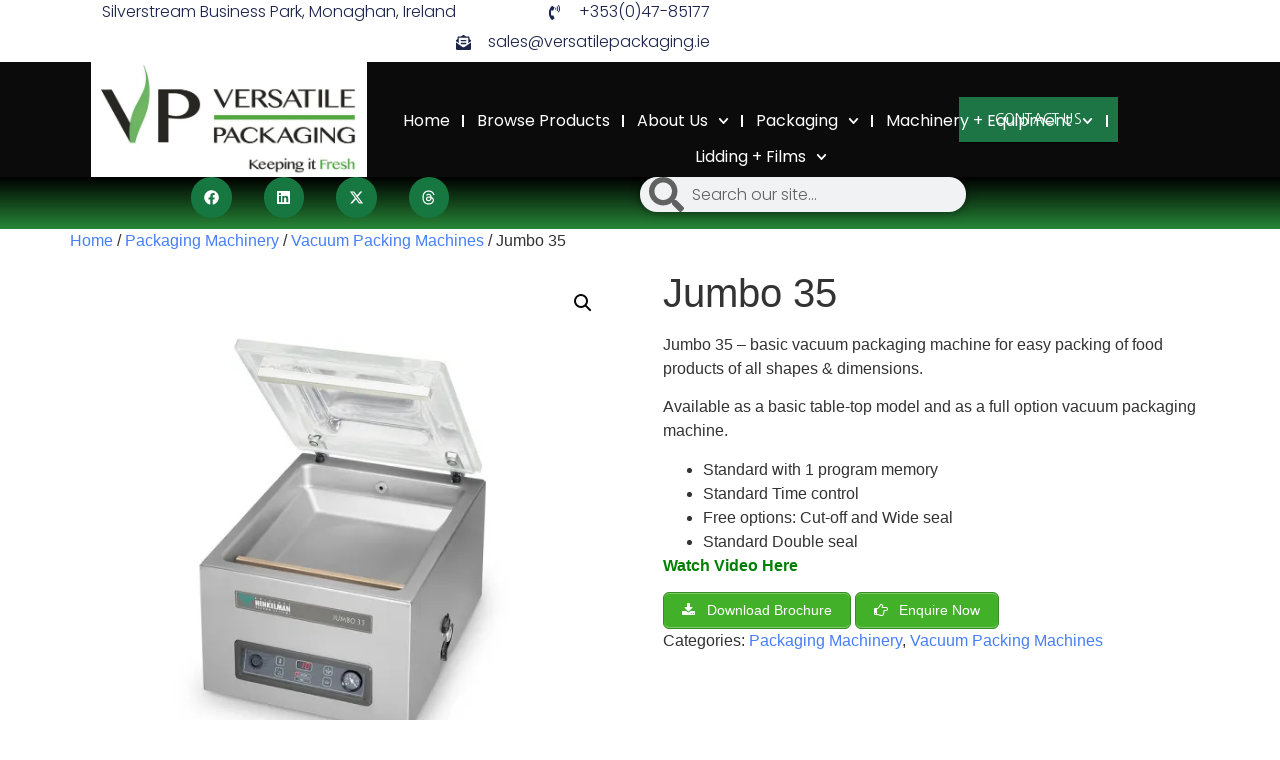

--- FILE ---
content_type: text/html; charset=UTF-8
request_url: https://versatilepackaging.ie/product/jumbo-35/
body_size: 29134
content:
<!doctype html>
<html lang="en-GB">
<head>
	<meta charset="UTF-8">
	<meta name="viewport" content="width=device-width, initial-scale=1">
	<link rel="profile" href="https://gmpg.org/xfn/11">
	<meta name='robots' content='index, follow, max-image-preview:large, max-snippet:-1, max-video-preview:-1' />
<script>window._wca = window._wca || [];</script>

	<!-- This site is optimized with the Yoast SEO plugin v26.6 - https://yoast.com/wordpress/plugins/seo/ -->
	<title>Jumbo 35 | Vacuum Packaging Machine | Versatile Packaging</title>
	<meta name="description" content="Jumbo 35 - basic vacuum packaging machine equipped for professional usage, at the best available price. Perfect for small productions." />
	<link rel="canonical" href="https://versatilepackaging.ie/product/jumbo-35/" />
	<meta property="og:locale" content="en_GB" />
	<meta property="og:type" content="product" />
	<meta property="og:title" content="Jumbo 35 | Vacuum Packaging Machine | Versatile Packaging" />
	<meta property="og:description" content="Jumbo 35 - basic vacuum packaging machine equipped for professional usage, at the best available price. Perfect for small productions." />
	<meta property="og:url" content="https://versatilepackaging.ie/product/jumbo-35/" />
	<meta property="og:site_name" content="VERSATILE PACKAGING" />
	<meta property="article:modified_time" content="2021-06-08T09:19:01+00:00" />
	<meta property="og:image" content="https://i2.wp.com/versatilepackaging.ie/wp-content/uploads/2021/06/jumbo_35.jpg?fit=1000%2C1000&ssl=1" />
	<meta property="og:image:width" content="1000" />
	<meta property="og:image:height" content="1000" />
	<meta property="og:image:type" content="image/jpeg" />
	<meta name="twitter:card" content="summary_large_image" />
	<meta name="twitter:site" content="@VersatilePackag" />
	<meta name="twitter:label1" content="Price" />
	<meta name="twitter:data1" content="" />
	<meta name="twitter:label2" content="Availability" />
	<meta name="twitter:data2" content="In stock" />
	<script type="application/ld+json" class="yoast-schema-graph">{"@context":"https://schema.org","@graph":[{"@type":["WebPage","ItemPage"],"@id":"https://versatilepackaging.ie/product/jumbo-35/","url":"https://versatilepackaging.ie/product/jumbo-35/","name":"Jumbo 35 | Vacuum Packaging Machine | Versatile Packaging","isPartOf":{"@id":"https://versatilepackaging.ie/#website"},"primaryImageOfPage":{"@id":"https://versatilepackaging.ie/product/jumbo-35/#primaryimage"},"image":{"@id":"https://versatilepackaging.ie/product/jumbo-35/#primaryimage"},"thumbnailUrl":"https://i0.wp.com/versatilepackaging.ie/wp-content/uploads/2021/06/jumbo_35.jpg?fit=1000%2C1000&ssl=1","description":"Jumbo 35 - basic vacuum packaging machine equipped for professional usage, at the best available price. Perfect for small productions.","breadcrumb":{"@id":"https://versatilepackaging.ie/product/jumbo-35/#breadcrumb"},"inLanguage":"en-GB","potentialAction":{"@type":"BuyAction","target":"https://versatilepackaging.ie/product/jumbo-35/"}},{"@type":"ImageObject","inLanguage":"en-GB","@id":"https://versatilepackaging.ie/product/jumbo-35/#primaryimage","url":"https://i0.wp.com/versatilepackaging.ie/wp-content/uploads/2021/06/jumbo_35.jpg?fit=1000%2C1000&ssl=1","contentUrl":"https://i0.wp.com/versatilepackaging.ie/wp-content/uploads/2021/06/jumbo_35.jpg?fit=1000%2C1000&ssl=1","width":1000,"height":1000,"caption":"Jumbo 35"},{"@type":"BreadcrumbList","@id":"https://versatilepackaging.ie/product/jumbo-35/#breadcrumb","itemListElement":[{"@type":"ListItem","position":1,"name":"Home","item":"https://versatilepackaging.ie/"},{"@type":"ListItem","position":2,"name":"Packaging Products","item":"https://versatilepackaging.ie/shop/"},{"@type":"ListItem","position":3,"name":"Jumbo 35"}]},{"@type":"WebSite","@id":"https://versatilepackaging.ie/#website","url":"https://versatilepackaging.ie/","name":"VERSATILE PACKAGING","description":"KEEPING IT FRESH","publisher":{"@id":"https://versatilepackaging.ie/#organization"},"potentialAction":[{"@type":"SearchAction","target":{"@type":"EntryPoint","urlTemplate":"https://versatilepackaging.ie/?s={search_term_string}"},"query-input":{"@type":"PropertyValueSpecification","valueRequired":true,"valueName":"search_term_string"}}],"inLanguage":"en-GB"},{"@type":"Organization","@id":"https://versatilepackaging.ie/#organization","name":"VERSATILE PACKAGING","url":"https://versatilepackaging.ie/","logo":{"@type":"ImageObject","inLanguage":"en-GB","@id":"https://versatilepackaging.ie/#/schema/logo/image/","url":"https://i0.wp.com/versatilepackaging.ie/wp-content/uploads/2019/07/cropped-cover-photo-logo2.jpg?fit=1204%2C501&ssl=1","contentUrl":"https://i0.wp.com/versatilepackaging.ie/wp-content/uploads/2019/07/cropped-cover-photo-logo2.jpg?fit=1204%2C501&ssl=1","width":1204,"height":501,"caption":"VERSATILE PACKAGING"},"image":{"@id":"https://versatilepackaging.ie/#/schema/logo/image/"},"sameAs":["https://www.facebook.com/versatilepackaging","https://x.com/VersatilePackag","https://www.linkedin.com/company/versatilepackaging","https://www.instagram.com/versatilepackaging"]}]}</script>
	<meta property="product:price:currency" content="EUR" />
	<meta property="og:availability" content="instock" />
	<meta property="product:availability" content="instock" />
	<meta property="product:condition" content="new" />
	<!-- / Yoast SEO plugin. -->


<link rel='dns-prefetch' href='//stats.wp.com' />
<link rel='preconnect' href='//i0.wp.com' />
<link rel='preconnect' href='//c0.wp.com' />
<link rel="alternate" type="application/rss+xml" title="VERSATILE PACKAGING &raquo; Feed" href="https://versatilepackaging.ie/feed/" />
<link rel="alternate" type="application/rss+xml" title="VERSATILE PACKAGING &raquo; Comments Feed" href="https://versatilepackaging.ie/comments/feed/" />
<link rel="alternate" title="oEmbed (JSON)" type="application/json+oembed" href="https://versatilepackaging.ie/wp-json/oembed/1.0/embed?url=https%3A%2F%2Fversatilepackaging.ie%2Fproduct%2Fjumbo-35%2F" />
<link rel="alternate" title="oEmbed (XML)" type="text/xml+oembed" href="https://versatilepackaging.ie/wp-json/oembed/1.0/embed?url=https%3A%2F%2Fversatilepackaging.ie%2Fproduct%2Fjumbo-35%2F&#038;format=xml" />
<style id='wp-img-auto-sizes-contain-inline-css'>
img:is([sizes=auto i],[sizes^="auto," i]){contain-intrinsic-size:3000px 1500px}
/*# sourceURL=wp-img-auto-sizes-contain-inline-css */
</style>
<style id='wp-emoji-styles-inline-css'>

	img.wp-smiley, img.emoji {
		display: inline !important;
		border: none !important;
		box-shadow: none !important;
		height: 1em !important;
		width: 1em !important;
		margin: 0 0.07em !important;
		vertical-align: -0.1em !important;
		background: none !important;
		padding: 0 !important;
	}
/*# sourceURL=wp-emoji-styles-inline-css */
</style>
<link rel='stylesheet' id='wp-block-library-css' href='https://c0.wp.com/c/6.9/wp-includes/css/dist/block-library/style.min.css' media='all' />
<style id='classic-theme-styles-inline-css'>
/*! This file is auto-generated */
.wp-block-button__link{color:#fff;background-color:#32373c;border-radius:9999px;box-shadow:none;text-decoration:none;padding:calc(.667em + 2px) calc(1.333em + 2px);font-size:1.125em}.wp-block-file__button{background:#32373c;color:#fff;text-decoration:none}
/*# sourceURL=/wp-includes/css/classic-themes.min.css */
</style>
<link rel='stylesheet' id='mediaelement-css' href='https://c0.wp.com/c/6.9/wp-includes/js/mediaelement/mediaelementplayer-legacy.min.css' media='all' />
<link rel='stylesheet' id='wp-mediaelement-css' href='https://c0.wp.com/c/6.9/wp-includes/js/mediaelement/wp-mediaelement.min.css' media='all' />
<style id='jetpack-sharing-buttons-style-inline-css'>
.jetpack-sharing-buttons__services-list{display:flex;flex-direction:row;flex-wrap:wrap;gap:0;list-style-type:none;margin:5px;padding:0}.jetpack-sharing-buttons__services-list.has-small-icon-size{font-size:12px}.jetpack-sharing-buttons__services-list.has-normal-icon-size{font-size:16px}.jetpack-sharing-buttons__services-list.has-large-icon-size{font-size:24px}.jetpack-sharing-buttons__services-list.has-huge-icon-size{font-size:36px}@media print{.jetpack-sharing-buttons__services-list{display:none!important}}.editor-styles-wrapper .wp-block-jetpack-sharing-buttons{gap:0;padding-inline-start:0}ul.jetpack-sharing-buttons__services-list.has-background{padding:1.25em 2.375em}
/*# sourceURL=https://versatilepackaging.ie/wp-content/plugins/jetpack/_inc/blocks/sharing-buttons/view.css */
</style>
<style id='global-styles-inline-css'>
:root{--wp--preset--aspect-ratio--square: 1;--wp--preset--aspect-ratio--4-3: 4/3;--wp--preset--aspect-ratio--3-4: 3/4;--wp--preset--aspect-ratio--3-2: 3/2;--wp--preset--aspect-ratio--2-3: 2/3;--wp--preset--aspect-ratio--16-9: 16/9;--wp--preset--aspect-ratio--9-16: 9/16;--wp--preset--color--black: #000000;--wp--preset--color--cyan-bluish-gray: #abb8c3;--wp--preset--color--white: #ffffff;--wp--preset--color--pale-pink: #f78da7;--wp--preset--color--vivid-red: #cf2e2e;--wp--preset--color--luminous-vivid-orange: #ff6900;--wp--preset--color--luminous-vivid-amber: #fcb900;--wp--preset--color--light-green-cyan: #7bdcb5;--wp--preset--color--vivid-green-cyan: #00d084;--wp--preset--color--pale-cyan-blue: #8ed1fc;--wp--preset--color--vivid-cyan-blue: #0693e3;--wp--preset--color--vivid-purple: #9b51e0;--wp--preset--gradient--vivid-cyan-blue-to-vivid-purple: linear-gradient(135deg,rgb(6,147,227) 0%,rgb(155,81,224) 100%);--wp--preset--gradient--light-green-cyan-to-vivid-green-cyan: linear-gradient(135deg,rgb(122,220,180) 0%,rgb(0,208,130) 100%);--wp--preset--gradient--luminous-vivid-amber-to-luminous-vivid-orange: linear-gradient(135deg,rgb(252,185,0) 0%,rgb(255,105,0) 100%);--wp--preset--gradient--luminous-vivid-orange-to-vivid-red: linear-gradient(135deg,rgb(255,105,0) 0%,rgb(207,46,46) 100%);--wp--preset--gradient--very-light-gray-to-cyan-bluish-gray: linear-gradient(135deg,rgb(238,238,238) 0%,rgb(169,184,195) 100%);--wp--preset--gradient--cool-to-warm-spectrum: linear-gradient(135deg,rgb(74,234,220) 0%,rgb(151,120,209) 20%,rgb(207,42,186) 40%,rgb(238,44,130) 60%,rgb(251,105,98) 80%,rgb(254,248,76) 100%);--wp--preset--gradient--blush-light-purple: linear-gradient(135deg,rgb(255,206,236) 0%,rgb(152,150,240) 100%);--wp--preset--gradient--blush-bordeaux: linear-gradient(135deg,rgb(254,205,165) 0%,rgb(254,45,45) 50%,rgb(107,0,62) 100%);--wp--preset--gradient--luminous-dusk: linear-gradient(135deg,rgb(255,203,112) 0%,rgb(199,81,192) 50%,rgb(65,88,208) 100%);--wp--preset--gradient--pale-ocean: linear-gradient(135deg,rgb(255,245,203) 0%,rgb(182,227,212) 50%,rgb(51,167,181) 100%);--wp--preset--gradient--electric-grass: linear-gradient(135deg,rgb(202,248,128) 0%,rgb(113,206,126) 100%);--wp--preset--gradient--midnight: linear-gradient(135deg,rgb(2,3,129) 0%,rgb(40,116,252) 100%);--wp--preset--font-size--small: 13px;--wp--preset--font-size--medium: 20px;--wp--preset--font-size--large: 36px;--wp--preset--font-size--x-large: 42px;--wp--preset--spacing--20: 0.44rem;--wp--preset--spacing--30: 0.67rem;--wp--preset--spacing--40: 1rem;--wp--preset--spacing--50: 1.5rem;--wp--preset--spacing--60: 2.25rem;--wp--preset--spacing--70: 3.38rem;--wp--preset--spacing--80: 5.06rem;--wp--preset--shadow--natural: 6px 6px 9px rgba(0, 0, 0, 0.2);--wp--preset--shadow--deep: 12px 12px 50px rgba(0, 0, 0, 0.4);--wp--preset--shadow--sharp: 6px 6px 0px rgba(0, 0, 0, 0.2);--wp--preset--shadow--outlined: 6px 6px 0px -3px rgb(255, 255, 255), 6px 6px rgb(0, 0, 0);--wp--preset--shadow--crisp: 6px 6px 0px rgb(0, 0, 0);}:where(.is-layout-flex){gap: 0.5em;}:where(.is-layout-grid){gap: 0.5em;}body .is-layout-flex{display: flex;}.is-layout-flex{flex-wrap: wrap;align-items: center;}.is-layout-flex > :is(*, div){margin: 0;}body .is-layout-grid{display: grid;}.is-layout-grid > :is(*, div){margin: 0;}:where(.wp-block-columns.is-layout-flex){gap: 2em;}:where(.wp-block-columns.is-layout-grid){gap: 2em;}:where(.wp-block-post-template.is-layout-flex){gap: 1.25em;}:where(.wp-block-post-template.is-layout-grid){gap: 1.25em;}.has-black-color{color: var(--wp--preset--color--black) !important;}.has-cyan-bluish-gray-color{color: var(--wp--preset--color--cyan-bluish-gray) !important;}.has-white-color{color: var(--wp--preset--color--white) !important;}.has-pale-pink-color{color: var(--wp--preset--color--pale-pink) !important;}.has-vivid-red-color{color: var(--wp--preset--color--vivid-red) !important;}.has-luminous-vivid-orange-color{color: var(--wp--preset--color--luminous-vivid-orange) !important;}.has-luminous-vivid-amber-color{color: var(--wp--preset--color--luminous-vivid-amber) !important;}.has-light-green-cyan-color{color: var(--wp--preset--color--light-green-cyan) !important;}.has-vivid-green-cyan-color{color: var(--wp--preset--color--vivid-green-cyan) !important;}.has-pale-cyan-blue-color{color: var(--wp--preset--color--pale-cyan-blue) !important;}.has-vivid-cyan-blue-color{color: var(--wp--preset--color--vivid-cyan-blue) !important;}.has-vivid-purple-color{color: var(--wp--preset--color--vivid-purple) !important;}.has-black-background-color{background-color: var(--wp--preset--color--black) !important;}.has-cyan-bluish-gray-background-color{background-color: var(--wp--preset--color--cyan-bluish-gray) !important;}.has-white-background-color{background-color: var(--wp--preset--color--white) !important;}.has-pale-pink-background-color{background-color: var(--wp--preset--color--pale-pink) !important;}.has-vivid-red-background-color{background-color: var(--wp--preset--color--vivid-red) !important;}.has-luminous-vivid-orange-background-color{background-color: var(--wp--preset--color--luminous-vivid-orange) !important;}.has-luminous-vivid-amber-background-color{background-color: var(--wp--preset--color--luminous-vivid-amber) !important;}.has-light-green-cyan-background-color{background-color: var(--wp--preset--color--light-green-cyan) !important;}.has-vivid-green-cyan-background-color{background-color: var(--wp--preset--color--vivid-green-cyan) !important;}.has-pale-cyan-blue-background-color{background-color: var(--wp--preset--color--pale-cyan-blue) !important;}.has-vivid-cyan-blue-background-color{background-color: var(--wp--preset--color--vivid-cyan-blue) !important;}.has-vivid-purple-background-color{background-color: var(--wp--preset--color--vivid-purple) !important;}.has-black-border-color{border-color: var(--wp--preset--color--black) !important;}.has-cyan-bluish-gray-border-color{border-color: var(--wp--preset--color--cyan-bluish-gray) !important;}.has-white-border-color{border-color: var(--wp--preset--color--white) !important;}.has-pale-pink-border-color{border-color: var(--wp--preset--color--pale-pink) !important;}.has-vivid-red-border-color{border-color: var(--wp--preset--color--vivid-red) !important;}.has-luminous-vivid-orange-border-color{border-color: var(--wp--preset--color--luminous-vivid-orange) !important;}.has-luminous-vivid-amber-border-color{border-color: var(--wp--preset--color--luminous-vivid-amber) !important;}.has-light-green-cyan-border-color{border-color: var(--wp--preset--color--light-green-cyan) !important;}.has-vivid-green-cyan-border-color{border-color: var(--wp--preset--color--vivid-green-cyan) !important;}.has-pale-cyan-blue-border-color{border-color: var(--wp--preset--color--pale-cyan-blue) !important;}.has-vivid-cyan-blue-border-color{border-color: var(--wp--preset--color--vivid-cyan-blue) !important;}.has-vivid-purple-border-color{border-color: var(--wp--preset--color--vivid-purple) !important;}.has-vivid-cyan-blue-to-vivid-purple-gradient-background{background: var(--wp--preset--gradient--vivid-cyan-blue-to-vivid-purple) !important;}.has-light-green-cyan-to-vivid-green-cyan-gradient-background{background: var(--wp--preset--gradient--light-green-cyan-to-vivid-green-cyan) !important;}.has-luminous-vivid-amber-to-luminous-vivid-orange-gradient-background{background: var(--wp--preset--gradient--luminous-vivid-amber-to-luminous-vivid-orange) !important;}.has-luminous-vivid-orange-to-vivid-red-gradient-background{background: var(--wp--preset--gradient--luminous-vivid-orange-to-vivid-red) !important;}.has-very-light-gray-to-cyan-bluish-gray-gradient-background{background: var(--wp--preset--gradient--very-light-gray-to-cyan-bluish-gray) !important;}.has-cool-to-warm-spectrum-gradient-background{background: var(--wp--preset--gradient--cool-to-warm-spectrum) !important;}.has-blush-light-purple-gradient-background{background: var(--wp--preset--gradient--blush-light-purple) !important;}.has-blush-bordeaux-gradient-background{background: var(--wp--preset--gradient--blush-bordeaux) !important;}.has-luminous-dusk-gradient-background{background: var(--wp--preset--gradient--luminous-dusk) !important;}.has-pale-ocean-gradient-background{background: var(--wp--preset--gradient--pale-ocean) !important;}.has-electric-grass-gradient-background{background: var(--wp--preset--gradient--electric-grass) !important;}.has-midnight-gradient-background{background: var(--wp--preset--gradient--midnight) !important;}.has-small-font-size{font-size: var(--wp--preset--font-size--small) !important;}.has-medium-font-size{font-size: var(--wp--preset--font-size--medium) !important;}.has-large-font-size{font-size: var(--wp--preset--font-size--large) !important;}.has-x-large-font-size{font-size: var(--wp--preset--font-size--x-large) !important;}
:where(.wp-block-post-template.is-layout-flex){gap: 1.25em;}:where(.wp-block-post-template.is-layout-grid){gap: 1.25em;}
:where(.wp-block-term-template.is-layout-flex){gap: 1.25em;}:where(.wp-block-term-template.is-layout-grid){gap: 1.25em;}
:where(.wp-block-columns.is-layout-flex){gap: 2em;}:where(.wp-block-columns.is-layout-grid){gap: 2em;}
:root :where(.wp-block-pullquote){font-size: 1.5em;line-height: 1.6;}
/*# sourceURL=global-styles-inline-css */
</style>
<link rel='stylesheet' id='photoswipe-css' href='https://c0.wp.com/p/woocommerce/10.4.3/assets/css/photoswipe/photoswipe.min.css' media='all' />
<link rel='stylesheet' id='photoswipe-default-skin-css' href='https://c0.wp.com/p/woocommerce/10.4.3/assets/css/photoswipe/default-skin/default-skin.min.css' media='all' />
<link rel='stylesheet' id='woocommerce-layout-css' href='https://c0.wp.com/p/woocommerce/10.4.3/assets/css/woocommerce-layout.css' media='all' />
<style id='woocommerce-layout-inline-css'>

	.infinite-scroll .woocommerce-pagination {
		display: none;
	}
/*# sourceURL=woocommerce-layout-inline-css */
</style>
<link rel='stylesheet' id='woocommerce-smallscreen-css' href='https://c0.wp.com/p/woocommerce/10.4.3/assets/css/woocommerce-smallscreen.css' media='only screen and (max-width: 768px)' />
<link rel='stylesheet' id='woocommerce-general-css' href='https://c0.wp.com/p/woocommerce/10.4.3/assets/css/woocommerce.css' media='all' />
<style id='woocommerce-inline-inline-css'>
.woocommerce form .form-row .required { visibility: visible; }
/*# sourceURL=woocommerce-inline-inline-css */
</style>
<link rel='stylesheet' id='wcz-frontend-css' href='https://versatilepackaging.ie/wp-content/plugins/woocustomizer/assets/css/frontend.css?ver=2.6.3' media='all' />
<link rel='stylesheet' id='ywctm-frontend-css' href='https://versatilepackaging.ie/wp-content/plugins/yith-woocommerce-catalog-mode/assets/css/frontend.min.css?ver=2.51.0' media='all' />
<style id='ywctm-frontend-inline-css'>
form.cart button.single_add_to_cart_button, .ppc-button-wrapper, .wc-ppcp-paylater-msg__container, form.cart .quantity, .widget.woocommerce.widget_shopping_cart{display: none !important}
/*# sourceURL=ywctm-frontend-inline-css */
</style>
<link rel='stylesheet' id='hello-elementor-css' href='https://versatilepackaging.ie/wp-content/themes/hello-elementor/style.min.css?ver=3.1.0' media='all' />
<link rel='stylesheet' id='hello-elementor-theme-style-css' href='https://versatilepackaging.ie/wp-content/themes/hello-elementor/theme.min.css?ver=3.1.0' media='all' />
<link rel='stylesheet' id='hello-elementor-header-footer-css' href='https://versatilepackaging.ie/wp-content/themes/hello-elementor/header-footer.min.css?ver=3.1.0' media='all' />
<link rel='stylesheet' id='elementor-frontend-css' href='https://versatilepackaging.ie/wp-content/plugins/elementor/assets/css/frontend.min.css?ver=3.33.5' media='all' />
<link rel='stylesheet' id='elementor-post-7629-css' href='https://versatilepackaging.ie/wp-content/uploads/elementor/css/post-7629.css?ver=1767974240' media='all' />
<link rel='stylesheet' id='widget-heading-css' href='https://versatilepackaging.ie/wp-content/plugins/elementor/assets/css/widget-heading.min.css?ver=3.33.5' media='all' />
<link rel='stylesheet' id='widget-icon-list-css' href='https://versatilepackaging.ie/wp-content/plugins/elementor/assets/css/widget-icon-list.min.css?ver=3.33.5' media='all' />
<link rel='stylesheet' id='widget-nav-menu-css' href='https://versatilepackaging.ie/wp-content/plugins/elementor-pro/assets/css/widget-nav-menu.min.css?ver=3.33.2' media='all' />
<link rel='stylesheet' id='widget-image-css' href='https://versatilepackaging.ie/wp-content/plugins/elementor/assets/css/widget-image.min.css?ver=3.33.5' media='all' />
<link rel='stylesheet' id='e-sticky-css' href='https://versatilepackaging.ie/wp-content/plugins/elementor-pro/assets/css/modules/sticky.min.css?ver=3.33.2' media='all' />
<link rel='stylesheet' id='widget-search-form-css' href='https://versatilepackaging.ie/wp-content/plugins/elementor-pro/assets/css/widget-search-form.min.css?ver=3.33.2' media='all' />
<link rel='stylesheet' id='widget-share-buttons-css' href='https://versatilepackaging.ie/wp-content/plugins/elementor-pro/assets/css/widget-share-buttons.min.css?ver=3.33.2' media='all' />
<link rel='stylesheet' id='e-apple-webkit-css' href='https://versatilepackaging.ie/wp-content/plugins/elementor/assets/css/conditionals/apple-webkit.min.css?ver=3.33.5' media='all' />
<link rel='stylesheet' id='widget-testimonial-css' href='https://versatilepackaging.ie/wp-content/plugins/elementor/assets/css/widget-testimonial.min.css?ver=3.33.5' media='all' />
<link rel='stylesheet' id='e-animation-fadeInDown-css' href='https://versatilepackaging.ie/wp-content/plugins/elementor/assets/lib/animations/styles/fadeInDown.min.css?ver=3.33.5' media='all' />
<link rel='stylesheet' id='widget-call-to-action-css' href='https://versatilepackaging.ie/wp-content/plugins/elementor-pro/assets/css/widget-call-to-action.min.css?ver=3.33.2' media='all' />
<link rel='stylesheet' id='e-transitions-css' href='https://versatilepackaging.ie/wp-content/plugins/elementor-pro/assets/css/conditionals/transitions.min.css?ver=3.33.2' media='all' />
<link rel='stylesheet' id='widget-social-icons-css' href='https://versatilepackaging.ie/wp-content/plugins/elementor/assets/css/widget-social-icons.min.css?ver=3.33.5' media='all' />
<link rel='stylesheet' id='widget-google_maps-css' href='https://versatilepackaging.ie/wp-content/plugins/elementor/assets/css/widget-google_maps.min.css?ver=3.33.5' media='all' />
<link rel='stylesheet' id='elementor-post-7650-css' href='https://versatilepackaging.ie/wp-content/uploads/elementor/css/post-7650.css?ver=1767974240' media='all' />
<link rel='stylesheet' id='elementor-post-7644-css' href='https://versatilepackaging.ie/wp-content/uploads/elementor/css/post-7644.css?ver=1767974241' media='all' />
<style id='wcz-customizer-custom-css-inline-css'>
body.single-product .product_meta .tagged_as{display:none !important;}
/*# sourceURL=wcz-customizer-custom-css-inline-css */
</style>
<link rel='stylesheet' id='a3a3_lazy_load-css' href='//versatilepackaging.ie/wp-content/uploads/sass/a3_lazy_load.min.css?ver=1591371246' media='all' />
<link rel='stylesheet' id='elementor-gf-poppins-css' href='https://fonts.googleapis.com/css?family=Poppins:100,100italic,200,200italic,300,300italic,400,400italic,500,500italic,600,600italic,700,700italic,800,800italic,900,900italic&#038;display=swap' media='all' />
<link rel='stylesheet' id='elementor-gf-nanumgothic-css' href='https://fonts.googleapis.com/css?family=Nanum+Gothic:100,100italic,200,200italic,300,300italic,400,400italic,500,500italic,600,600italic,700,700italic,800,800italic,900,900italic&#038;display=swap' media='all' />
<link rel='stylesheet' id='elementor-gf-patuaone-css' href='https://fonts.googleapis.com/css?family=Patua+One:100,100italic,200,200italic,300,300italic,400,400italic,500,500italic,600,600italic,700,700italic,800,800italic,900,900italic&#038;display=swap' media='all' />
<!--n2css--><!--n2js--><script src="https://c0.wp.com/c/6.9/wp-includes/js/jquery/jquery.min.js" id="jquery-core-js"></script>
<script src="https://c0.wp.com/c/6.9/wp-includes/js/jquery/jquery-migrate.min.js" id="jquery-migrate-js"></script>
<script src="https://c0.wp.com/p/woocommerce/10.4.3/assets/js/jquery-blockui/jquery.blockUI.min.js" id="wc-jquery-blockui-js" defer data-wp-strategy="defer"></script>
<script id="wc-add-to-cart-js-extra">
var wc_add_to_cart_params = {"ajax_url":"/wp-admin/admin-ajax.php","wc_ajax_url":"/?wc-ajax=%%endpoint%%","i18n_view_cart":"View basket","cart_url":"https://versatilepackaging.ie/cart/","is_cart":"","cart_redirect_after_add":"no"};
//# sourceURL=wc-add-to-cart-js-extra
</script>
<script src="https://c0.wp.com/p/woocommerce/10.4.3/assets/js/frontend/add-to-cart.min.js" id="wc-add-to-cart-js" defer data-wp-strategy="defer"></script>
<script src="https://c0.wp.com/p/woocommerce/10.4.3/assets/js/zoom/jquery.zoom.min.js" id="wc-zoom-js" defer data-wp-strategy="defer"></script>
<script src="https://c0.wp.com/p/woocommerce/10.4.3/assets/js/flexslider/jquery.flexslider.min.js" id="wc-flexslider-js" defer data-wp-strategy="defer"></script>
<script src="https://c0.wp.com/p/woocommerce/10.4.3/assets/js/photoswipe/photoswipe.min.js" id="wc-photoswipe-js" defer data-wp-strategy="defer"></script>
<script src="https://c0.wp.com/p/woocommerce/10.4.3/assets/js/photoswipe/photoswipe-ui-default.min.js" id="wc-photoswipe-ui-default-js" defer data-wp-strategy="defer"></script>
<script id="wc-single-product-js-extra">
var wc_single_product_params = {"i18n_required_rating_text":"Please select a rating","i18n_rating_options":["1 of 5 stars","2 of 5 stars","3 of 5 stars","4 of 5 stars","5 of 5 stars"],"i18n_product_gallery_trigger_text":"View full-screen image gallery","review_rating_required":"yes","flexslider":{"rtl":false,"animation":"slide","smoothHeight":true,"directionNav":false,"controlNav":"thumbnails","slideshow":false,"animationSpeed":500,"animationLoop":false,"allowOneSlide":false},"zoom_enabled":"1","zoom_options":[],"photoswipe_enabled":"1","photoswipe_options":{"shareEl":false,"closeOnScroll":false,"history":false,"hideAnimationDuration":0,"showAnimationDuration":0},"flexslider_enabled":"1"};
//# sourceURL=wc-single-product-js-extra
</script>
<script src="https://c0.wp.com/p/woocommerce/10.4.3/assets/js/frontend/single-product.min.js" id="wc-single-product-js" defer data-wp-strategy="defer"></script>
<script src="https://c0.wp.com/p/woocommerce/10.4.3/assets/js/js-cookie/js.cookie.min.js" id="wc-js-cookie-js" defer data-wp-strategy="defer"></script>
<script id="woocommerce-js-extra">
var woocommerce_params = {"ajax_url":"/wp-admin/admin-ajax.php","wc_ajax_url":"/?wc-ajax=%%endpoint%%","i18n_password_show":"Show password","i18n_password_hide":"Hide password"};
//# sourceURL=woocommerce-js-extra
</script>
<script src="https://c0.wp.com/p/woocommerce/10.4.3/assets/js/frontend/woocommerce.min.js" id="woocommerce-js" defer data-wp-strategy="defer"></script>
<script src="https://stats.wp.com/s-202604.js" id="woocommerce-analytics-js" defer data-wp-strategy="defer"></script>
<link rel="https://api.w.org/" href="https://versatilepackaging.ie/wp-json/" /><link rel="alternate" title="JSON" type="application/json" href="https://versatilepackaging.ie/wp-json/wp/v2/product/6660" /><link rel="EditURI" type="application/rsd+xml" title="RSD" href="https://versatilepackaging.ie/xmlrpc.php?rsd" />
<meta name="generator" content="WordPress 6.9" />
<meta name="generator" content="WooCommerce 10.4.3" />
<link rel='shortlink' href='https://versatilepackaging.ie/?p=6660' />
<script type='text/javascript' data-cfasync='false'>var _mmunch = {'front': false, 'page': false, 'post': false, 'category': false, 'author': false, 'search': false, 'attachment': false, 'tag': false};_mmunch['post'] = true; _mmunch['postData'] = {"ID":6660,"post_name":"jumbo-35","post_title":"Jumbo 35","post_type":"product","post_author":"1","post_status":"publish"}; _mmunch['postCategories'] = []; _mmunch['postTags'] = false; _mmunch['postAuthor'] = {"name":"versatilepackaging","ID":1};</script><script data-cfasync="false" src="//a.mailmunch.co/app/v1/site.js" id="mailmunch-script" data-plugin="mc_mm" data-mailmunch-site-id="680943" async></script>	<style>img#wpstats{display:none}</style>
		<meta name="description" content="Jumbo 35 - basic vacuum packaging machine for easy packing of food products of all shapes &amp; dimensions.

Available as a basic table-top model and as a full option vacuum packaging machine.

 	Standard with 1 program memory
 	Standard Time control
 	Free options: Cut-off and Wide seal
 	Standard Double seal








Watch Video Here

[su_button url=&quot;https://versatilepackaging.ie/wp-content/uploads/2021/06/VP-Vacuum-Packing-Machinery-HK.pdf&quot; target=&quot;blank&quot; background=&quot;#43B02A&quot; size=&quot;4&quot; icon=&quot;icon: download&quot;]Download Brochure[/su_button]

[su_button url=&quot;https://versatilepackaging.ie/packaging-machinery-equipment-enquiry/&quot; target=&quot;blank&quot; background=&quot;#43B02A&quot; size=&quot;4&quot; icon=&quot;icon: hand-o-right&quot;]Enquire Now[/su_button]">
	<noscript><style>.woocommerce-product-gallery{ opacity: 1 !important; }</style></noscript>
	<meta name="generator" content="Elementor 3.33.5; features: e_font_icon_svg, additional_custom_breakpoints; settings: css_print_method-external, google_font-enabled, font_display-swap">
			<style>
				.e-con.e-parent:nth-of-type(n+4):not(.e-lazyloaded):not(.e-no-lazyload),
				.e-con.e-parent:nth-of-type(n+4):not(.e-lazyloaded):not(.e-no-lazyload) * {
					background-image: none !important;
				}
				@media screen and (max-height: 1024px) {
					.e-con.e-parent:nth-of-type(n+3):not(.e-lazyloaded):not(.e-no-lazyload),
					.e-con.e-parent:nth-of-type(n+3):not(.e-lazyloaded):not(.e-no-lazyload) * {
						background-image: none !important;
					}
				}
				@media screen and (max-height: 640px) {
					.e-con.e-parent:nth-of-type(n+2):not(.e-lazyloaded):not(.e-no-lazyload),
					.e-con.e-parent:nth-of-type(n+2):not(.e-lazyloaded):not(.e-no-lazyload) * {
						background-image: none !important;
					}
				}
			</style>
			<link rel="icon" href="https://i0.wp.com/versatilepackaging.ie/wp-content/uploads/2019/07/cropped-VP-logo-circle-1.png?fit=32%2C32&#038;ssl=1" sizes="32x32" />
<link rel="icon" href="https://i0.wp.com/versatilepackaging.ie/wp-content/uploads/2019/07/cropped-VP-logo-circle-1.png?fit=192%2C192&#038;ssl=1" sizes="192x192" />
<link rel="apple-touch-icon" href="https://i0.wp.com/versatilepackaging.ie/wp-content/uploads/2019/07/cropped-VP-logo-circle-1.png?fit=180%2C180&#038;ssl=1" />
<meta name="msapplication-TileImage" content="https://i0.wp.com/versatilepackaging.ie/wp-content/uploads/2019/07/cropped-VP-logo-circle-1.png?fit=270%2C270&#038;ssl=1" />
</head>
<body class="wp-singular product-template-default single single-product postid-6660 wp-custom-logo wp-theme-hello-elementor theme-hello-elementor woocommerce woocommerce-page woocommerce-no-js wcz-woocommerce metaslider-plugin elementor-default elementor-kit-7629">


<a class="skip-link screen-reader-text" href="#content">Skip to content</a>

		<header data-elementor-type="header" data-elementor-id="7650" class="elementor elementor-7650 elementor-location-header" data-elementor-post-type="elementor_library">
			<div class="elementor-element elementor-element-65e016b4 e-con-full e-flex e-con e-parent" data-id="65e016b4" data-element_type="container" data-settings="{&quot;background_background&quot;:&quot;classic&quot;}">
				<div class="elementor-element elementor-element-7420af85 elementor-widget elementor-widget-heading" data-id="7420af85" data-element_type="widget" data-widget_type="heading.default">
				<div class="elementor-widget-container">
					<p class="elementor-heading-title elementor-size-default">Silverstream Business Park,  Monaghan, Ireland</p>				</div>
				</div>
				<div class="elementor-element elementor-element-2e02df76 elementor-align-right elementor-mobile-align-center elementor-icon-list--layout-traditional elementor-list-item-link-full_width elementor-widget elementor-widget-icon-list" data-id="2e02df76" data-element_type="widget" data-widget_type="icon-list.default">
				<div class="elementor-widget-container">
							<ul class="elementor-icon-list-items">
							<li class="elementor-icon-list-item">
											<a href="tel:003534785177">

												<span class="elementor-icon-list-icon">
							<svg aria-hidden="true" class="e-font-icon-svg e-fas-phone-volume" viewBox="0 0 384 512" xmlns="http://www.w3.org/2000/svg"><path d="M97.333 506.966c-129.874-129.874-129.681-340.252 0-469.933 5.698-5.698 14.527-6.632 21.263-2.422l64.817 40.513a17.187 17.187 0 0 1 6.849 20.958l-32.408 81.021a17.188 17.188 0 0 1-17.669 10.719l-55.81-5.58c-21.051 58.261-20.612 122.471 0 179.515l55.811-5.581a17.188 17.188 0 0 1 17.669 10.719l32.408 81.022a17.188 17.188 0 0 1-6.849 20.958l-64.817 40.513a17.19 17.19 0 0 1-21.264-2.422zM247.126 95.473c11.832 20.047 11.832 45.008 0 65.055-3.95 6.693-13.108 7.959-18.718 2.581l-5.975-5.726c-3.911-3.748-4.793-9.622-2.261-14.41a32.063 32.063 0 0 0 0-29.945c-2.533-4.788-1.65-10.662 2.261-14.41l5.975-5.726c5.61-5.378 14.768-4.112 18.718 2.581zm91.787-91.187c60.14 71.604 60.092 175.882 0 247.428-4.474 5.327-12.53 5.746-17.552.933l-5.798-5.557c-4.56-4.371-4.977-11.529-.93-16.379 49.687-59.538 49.646-145.933 0-205.422-4.047-4.85-3.631-12.008.93-16.379l5.798-5.557c5.022-4.813 13.078-4.394 17.552.933zm-45.972 44.941c36.05 46.322 36.108 111.149 0 157.546-4.39 5.641-12.697 6.251-17.856 1.304l-5.818-5.579c-4.4-4.219-4.998-11.095-1.285-15.931 26.536-34.564 26.534-82.572 0-117.134-3.713-4.836-3.115-11.711 1.285-15.931l5.818-5.579c5.159-4.947 13.466-4.337 17.856 1.304z"></path></svg>						</span>
										<span class="elementor-icon-list-text">+353(0)47-85177</span>
											</a>
									</li>
								<li class="elementor-icon-list-item">
											<a href="mailto:sales@versatilepackaging.ie" target="_blank">

												<span class="elementor-icon-list-icon">
							<svg aria-hidden="true" class="e-font-icon-svg e-fas-envelope-open-text" viewBox="0 0 512 512" xmlns="http://www.w3.org/2000/svg"><path d="M176 216h160c8.84 0 16-7.16 16-16v-16c0-8.84-7.16-16-16-16H176c-8.84 0-16 7.16-16 16v16c0 8.84 7.16 16 16 16zm-16 80c0 8.84 7.16 16 16 16h160c8.84 0 16-7.16 16-16v-16c0-8.84-7.16-16-16-16H176c-8.84 0-16 7.16-16 16v16zm96 121.13c-16.42 0-32.84-5.06-46.86-15.19L0 250.86V464c0 26.51 21.49 48 48 48h416c26.51 0 48-21.49 48-48V250.86L302.86 401.94c-14.02 10.12-30.44 15.19-46.86 15.19zm237.61-254.18c-8.85-6.94-17.24-13.47-29.61-22.81V96c0-26.51-21.49-48-48-48h-77.55c-3.04-2.2-5.87-4.26-9.04-6.56C312.6 29.17 279.2-.35 256 0c-23.2-.35-56.59 29.17-73.41 41.44-3.17 2.3-6 4.36-9.04 6.56H96c-26.51 0-48 21.49-48 48v44.14c-12.37 9.33-20.76 15.87-29.61 22.81A47.995 47.995 0 0 0 0 200.72v10.65l96 69.35V96h320v184.72l96-69.35v-10.65c0-14.74-6.78-28.67-18.39-37.77z"></path></svg>						</span>
										<span class="elementor-icon-list-text">sales@versatilepackaging.ie</span>
											</a>
									</li>
						</ul>
						</div>
				</div>
				</div>
		<div class="elementor-element elementor-element-986c7f1 e-flex e-con-boxed e-con e-parent" data-id="986c7f1" data-element_type="container" data-settings="{&quot;background_background&quot;:&quot;classic&quot;,&quot;sticky&quot;:&quot;top&quot;,&quot;sticky_on&quot;:[&quot;desktop&quot;,&quot;tablet&quot;,&quot;mobile&quot;],&quot;sticky_offset&quot;:0,&quot;sticky_effects_offset&quot;:0,&quot;sticky_anchor_link_offset&quot;:0}">
					<div class="e-con-inner">
				<div class="elementor-element elementor-element-65e1ae04 elementor-nav-menu--stretch elementor-nav-menu__align-center elementor-widget__width-initial elementor-nav-menu__text-align-center elementor-absolute elementor-nav-menu--dropdown-tablet elementor-nav-menu--toggle elementor-nav-menu--burger elementor-widget elementor-widget-nav-menu" data-id="65e1ae04" data-element_type="widget" data-settings="{&quot;full_width&quot;:&quot;stretch&quot;,&quot;submenu_icon&quot;:{&quot;value&quot;:&quot;&lt;svg aria-hidden=\&quot;true\&quot; class=\&quot;fa-svg-chevron-down e-font-icon-svg e-fas-chevron-down\&quot; viewBox=\&quot;0 0 448 512\&quot; xmlns=\&quot;http:\/\/www.w3.org\/2000\/svg\&quot;&gt;&lt;path d=\&quot;M207.029 381.476L12.686 187.132c-9.373-9.373-9.373-24.569 0-33.941l22.667-22.667c9.357-9.357 24.522-9.375 33.901-.04L224 284.505l154.745-154.021c9.379-9.335 24.544-9.317 33.901.04l22.667 22.667c9.373 9.373 9.373 24.569 0 33.941L240.971 381.476c-9.373 9.372-24.569 9.372-33.942 0z\&quot;&gt;&lt;\/path&gt;&lt;\/svg&gt;&quot;,&quot;library&quot;:&quot;fa-solid&quot;},&quot;_position&quot;:&quot;absolute&quot;,&quot;layout&quot;:&quot;horizontal&quot;,&quot;toggle&quot;:&quot;burger&quot;}" data-widget_type="nav-menu.default">
				<div class="elementor-widget-container">
								<nav aria-label="Menu" class="elementor-nav-menu--main elementor-nav-menu__container elementor-nav-menu--layout-horizontal e--pointer-underline e--animation-fade">
				<ul id="menu-1-65e1ae04" class="elementor-nav-menu"><li class="menu-item menu-item-type-custom menu-item-object-custom menu-item-home menu-item-6"><a href="https://versatilepackaging.ie" class="elementor-item">Home</a></li>
<li class="menu-item menu-item-type-post_type menu-item-object-page current_page_parent menu-item-6014"><a href="https://versatilepackaging.ie/shop/" class="elementor-item">Browse Products</a></li>
<li class="menu-item menu-item-type-custom menu-item-object-custom menu-item-has-children menu-item-7"><a href="http://www.versatilepackaging.ie" class="elementor-item">About Us</a>
<ul class="sub-menu elementor-nav-menu--dropdown">
	<li class="menu-item menu-item-type-post_type menu-item-object-page menu-item-2099"><a href="https://versatilepackaging.ie/about-us/" title="about versatile packaging" class="elementor-sub-item">About Us</a></li>
	<li class="menu-item menu-item-type-post_type menu-item-object-page menu-item-2098"><a href="https://versatilepackaging.ie/quality-certificates/" class="elementor-sub-item">Quality Certificates</a></li>
	<li class="menu-item menu-item-type-post_type menu-item-object-page menu-item-2105"><a href="https://versatilepackaging.ie/about-us/delivery-information/" class="elementor-sub-item">Delivery &#038; Returns</a></li>
	<li class="menu-item menu-item-type-post_type menu-item-object-page menu-item-2106"><a href="https://versatilepackaging.ie/about-us/customer-service/" class="elementor-sub-item">Customer Service</a></li>
	<li class="menu-item menu-item-type-post_type menu-item-object-page menu-item-2110"><a href="https://versatilepackaging.ie/about-us/complaints-handling/" class="elementor-sub-item">Complaints Handling</a></li>
</ul>
</li>
<li class="menu-item menu-item-type-custom menu-item-object-custom menu-item-has-children menu-item-8"><a href="http://www.versatilepackaging.ie" class="elementor-item">Packaging</a>
<ul class="sub-menu elementor-nav-menu--dropdown">
	<li class="menu-item menu-item-type-post_type menu-item-object-page menu-item-7456"><a href="https://versatilepackaging.ie/econatural-lucart/" class="elementor-sub-item">EcoNatural – Lucart Professional</a></li>
	<li class="menu-item menu-item-type-post_type menu-item-object-page menu-item-4024"><a href="https://versatilepackaging.ie/evolve/" class="elementor-sub-item">EVOLVE – The Future of Sustainable Packaging</a></li>
	<li class="menu-item menu-item-type-post_type menu-item-object-page menu-item-has-children menu-item-2097"><a href="https://versatilepackaging.ie/packaging-supplies/" class="elementor-sub-item">PET Packaging Supplies</a>
	<ul class="sub-menu elementor-nav-menu--dropdown">
		<li class="menu-item menu-item-type-post_type menu-item-object-page menu-item-2111"><a href="https://versatilepackaging.ie/rpet-packaging-solution/" class="elementor-sub-item">RPET packaging solution</a></li>
		<li class="menu-item menu-item-type-post_type menu-item-object-page menu-item-2107"><a href="https://versatilepackaging.ie/packaging-supplies/cpet-packaging-solution/" class="elementor-sub-item">CPET packaging solution</a></li>
		<li class="menu-item menu-item-type-post_type menu-item-object-page menu-item-2113"><a href="https://versatilepackaging.ie/pet-apet-packaging-solutions/" class="elementor-sub-item">PET / APET packaging solution</a></li>
	</ul>
</li>
	<li class="menu-item menu-item-type-post_type menu-item-object-page menu-item-2102"><a href="https://versatilepackaging.ie/ready-meal-catering-packaging/" class="elementor-sub-item">Ready Meal &#038; Catering Packaging</a></li>
	<li class="menu-item menu-item-type-post_type menu-item-object-page menu-item-2109"><a href="https://versatilepackaging.ie/eco-friendly-packaging/" class="elementor-sub-item">Eco Friendly Sustainable Food Packaging Containers</a></li>
	<li class="menu-item menu-item-type-post_type menu-item-object-page menu-item-2115"><a href="https://versatilepackaging.ie/foil-alu-containers-trays/" class="elementor-sub-item">Foil Food Containers / Trays</a></li>
	<li class="menu-item menu-item-type-post_type menu-item-object-page menu-item-2112"><a href="https://versatilepackaging.ie/packaging-supplies/food-to-go-convenience-packaging/" class="elementor-sub-item">Food To Go Packaging</a></li>
	<li class="menu-item menu-item-type-post_type menu-item-object-page menu-item-2104"><a href="https://versatilepackaging.ie/sustainable-environmentally-friendly-packaging/" class="elementor-sub-item">Sustainable – Environmentally Friendly Packaging</a></li>
	<li class="menu-item menu-item-type-custom menu-item-object-custom menu-item-has-children menu-item-10"><a href="http://www.versatilepackaging.ie" class="elementor-sub-item">Medical</a>
	<ul class="sub-menu elementor-nav-menu--dropdown">
		<li class="menu-item menu-item-type-post_type menu-item-object-page menu-item-2101"><a href="https://versatilepackaging.ie/packaging-machinery/medical-pharmaceutical-packaging/" class="elementor-sub-item">Medical &#038; Pharmaceutical Packaging</a></li>
	</ul>
</li>
</ul>
</li>
<li class="menu-item menu-item-type-custom menu-item-object-custom menu-item-has-children menu-item-9"><a href="http://www.versatilepackaging.ie" class="elementor-item">Machinery + Equipment</a>
<ul class="sub-menu elementor-nav-menu--dropdown">
	<li class="menu-item menu-item-type-post_type menu-item-object-page menu-item-2096"><a href="https://versatilepackaging.ie/packaging-machinery/" class="elementor-sub-item">Packaging Machinery</a></li>
	<li class="menu-item menu-item-type-post_type menu-item-object-page menu-item-2114"><a href="https://versatilepackaging.ie/spare-parts-machine-servicing/" class="elementor-sub-item">Spare Parts &#038; Machine Servicing</a></li>
</ul>
</li>
<li class="menu-item menu-item-type-custom menu-item-object-custom menu-item-has-children menu-item-11"><a href="http://www.versatilepackaging.ie" class="elementor-item">Lidding + Films</a>
<ul class="sub-menu elementor-nav-menu--dropdown">
	<li class="menu-item menu-item-type-post_type menu-item-object-page menu-item-2100"><a href="https://versatilepackaging.ie/packaging-films/" class="elementor-sub-item">Packaging Films</a></li>
	<li class="menu-item menu-item-type-post_type menu-item-object-page menu-item-2103"><a href="https://versatilepackaging.ie/packaging-films/film-roll-slitting-recovery/" class="elementor-sub-item">Film Roll Slitting and Roll Recovery</a></li>
</ul>
</li>
</ul>			</nav>
					<div class="elementor-menu-toggle" role="button" tabindex="0" aria-label="Menu Toggle" aria-expanded="false">
			<svg aria-hidden="true" role="presentation" class="elementor-menu-toggle__icon--open e-font-icon-svg e-eicon-menu-bar" viewBox="0 0 1000 1000" xmlns="http://www.w3.org/2000/svg"><path d="M104 333H896C929 333 958 304 958 271S929 208 896 208H104C71 208 42 237 42 271S71 333 104 333ZM104 583H896C929 583 958 554 958 521S929 458 896 458H104C71 458 42 487 42 521S71 583 104 583ZM104 833H896C929 833 958 804 958 771S929 708 896 708H104C71 708 42 737 42 771S71 833 104 833Z"></path></svg><svg aria-hidden="true" role="presentation" class="elementor-menu-toggle__icon--close e-font-icon-svg e-eicon-close" viewBox="0 0 1000 1000" xmlns="http://www.w3.org/2000/svg"><path d="M742 167L500 408 258 167C246 154 233 150 217 150 196 150 179 158 167 167 154 179 150 196 150 212 150 229 154 242 171 254L408 500 167 742C138 771 138 800 167 829 196 858 225 858 254 829L496 587 738 829C750 842 767 846 783 846 800 846 817 842 829 829 842 817 846 804 846 783 846 767 842 750 829 737L588 500 833 258C863 229 863 200 833 171 804 137 775 137 742 167Z"></path></svg>		</div>
					<nav class="elementor-nav-menu--dropdown elementor-nav-menu__container" aria-hidden="true">
				<ul id="menu-2-65e1ae04" class="elementor-nav-menu"><li class="menu-item menu-item-type-custom menu-item-object-custom menu-item-home menu-item-6"><a href="https://versatilepackaging.ie" class="elementor-item" tabindex="-1">Home</a></li>
<li class="menu-item menu-item-type-post_type menu-item-object-page current_page_parent menu-item-6014"><a href="https://versatilepackaging.ie/shop/" class="elementor-item" tabindex="-1">Browse Products</a></li>
<li class="menu-item menu-item-type-custom menu-item-object-custom menu-item-has-children menu-item-7"><a href="http://www.versatilepackaging.ie" class="elementor-item" tabindex="-1">About Us</a>
<ul class="sub-menu elementor-nav-menu--dropdown">
	<li class="menu-item menu-item-type-post_type menu-item-object-page menu-item-2099"><a href="https://versatilepackaging.ie/about-us/" title="about versatile packaging" class="elementor-sub-item" tabindex="-1">About Us</a></li>
	<li class="menu-item menu-item-type-post_type menu-item-object-page menu-item-2098"><a href="https://versatilepackaging.ie/quality-certificates/" class="elementor-sub-item" tabindex="-1">Quality Certificates</a></li>
	<li class="menu-item menu-item-type-post_type menu-item-object-page menu-item-2105"><a href="https://versatilepackaging.ie/about-us/delivery-information/" class="elementor-sub-item" tabindex="-1">Delivery &#038; Returns</a></li>
	<li class="menu-item menu-item-type-post_type menu-item-object-page menu-item-2106"><a href="https://versatilepackaging.ie/about-us/customer-service/" class="elementor-sub-item" tabindex="-1">Customer Service</a></li>
	<li class="menu-item menu-item-type-post_type menu-item-object-page menu-item-2110"><a href="https://versatilepackaging.ie/about-us/complaints-handling/" class="elementor-sub-item" tabindex="-1">Complaints Handling</a></li>
</ul>
</li>
<li class="menu-item menu-item-type-custom menu-item-object-custom menu-item-has-children menu-item-8"><a href="http://www.versatilepackaging.ie" class="elementor-item" tabindex="-1">Packaging</a>
<ul class="sub-menu elementor-nav-menu--dropdown">
	<li class="menu-item menu-item-type-post_type menu-item-object-page menu-item-7456"><a href="https://versatilepackaging.ie/econatural-lucart/" class="elementor-sub-item" tabindex="-1">EcoNatural – Lucart Professional</a></li>
	<li class="menu-item menu-item-type-post_type menu-item-object-page menu-item-4024"><a href="https://versatilepackaging.ie/evolve/" class="elementor-sub-item" tabindex="-1">EVOLVE – The Future of Sustainable Packaging</a></li>
	<li class="menu-item menu-item-type-post_type menu-item-object-page menu-item-has-children menu-item-2097"><a href="https://versatilepackaging.ie/packaging-supplies/" class="elementor-sub-item" tabindex="-1">PET Packaging Supplies</a>
	<ul class="sub-menu elementor-nav-menu--dropdown">
		<li class="menu-item menu-item-type-post_type menu-item-object-page menu-item-2111"><a href="https://versatilepackaging.ie/rpet-packaging-solution/" class="elementor-sub-item" tabindex="-1">RPET packaging solution</a></li>
		<li class="menu-item menu-item-type-post_type menu-item-object-page menu-item-2107"><a href="https://versatilepackaging.ie/packaging-supplies/cpet-packaging-solution/" class="elementor-sub-item" tabindex="-1">CPET packaging solution</a></li>
		<li class="menu-item menu-item-type-post_type menu-item-object-page menu-item-2113"><a href="https://versatilepackaging.ie/pet-apet-packaging-solutions/" class="elementor-sub-item" tabindex="-1">PET / APET packaging solution</a></li>
	</ul>
</li>
	<li class="menu-item menu-item-type-post_type menu-item-object-page menu-item-2102"><a href="https://versatilepackaging.ie/ready-meal-catering-packaging/" class="elementor-sub-item" tabindex="-1">Ready Meal &#038; Catering Packaging</a></li>
	<li class="menu-item menu-item-type-post_type menu-item-object-page menu-item-2109"><a href="https://versatilepackaging.ie/eco-friendly-packaging/" class="elementor-sub-item" tabindex="-1">Eco Friendly Sustainable Food Packaging Containers</a></li>
	<li class="menu-item menu-item-type-post_type menu-item-object-page menu-item-2115"><a href="https://versatilepackaging.ie/foil-alu-containers-trays/" class="elementor-sub-item" tabindex="-1">Foil Food Containers / Trays</a></li>
	<li class="menu-item menu-item-type-post_type menu-item-object-page menu-item-2112"><a href="https://versatilepackaging.ie/packaging-supplies/food-to-go-convenience-packaging/" class="elementor-sub-item" tabindex="-1">Food To Go Packaging</a></li>
	<li class="menu-item menu-item-type-post_type menu-item-object-page menu-item-2104"><a href="https://versatilepackaging.ie/sustainable-environmentally-friendly-packaging/" class="elementor-sub-item" tabindex="-1">Sustainable – Environmentally Friendly Packaging</a></li>
	<li class="menu-item menu-item-type-custom menu-item-object-custom menu-item-has-children menu-item-10"><a href="http://www.versatilepackaging.ie" class="elementor-sub-item" tabindex="-1">Medical</a>
	<ul class="sub-menu elementor-nav-menu--dropdown">
		<li class="menu-item menu-item-type-post_type menu-item-object-page menu-item-2101"><a href="https://versatilepackaging.ie/packaging-machinery/medical-pharmaceutical-packaging/" class="elementor-sub-item" tabindex="-1">Medical &#038; Pharmaceutical Packaging</a></li>
	</ul>
</li>
</ul>
</li>
<li class="menu-item menu-item-type-custom menu-item-object-custom menu-item-has-children menu-item-9"><a href="http://www.versatilepackaging.ie" class="elementor-item" tabindex="-1">Machinery + Equipment</a>
<ul class="sub-menu elementor-nav-menu--dropdown">
	<li class="menu-item menu-item-type-post_type menu-item-object-page menu-item-2096"><a href="https://versatilepackaging.ie/packaging-machinery/" class="elementor-sub-item" tabindex="-1">Packaging Machinery</a></li>
	<li class="menu-item menu-item-type-post_type menu-item-object-page menu-item-2114"><a href="https://versatilepackaging.ie/spare-parts-machine-servicing/" class="elementor-sub-item" tabindex="-1">Spare Parts &#038; Machine Servicing</a></li>
</ul>
</li>
<li class="menu-item menu-item-type-custom menu-item-object-custom menu-item-has-children menu-item-11"><a href="http://www.versatilepackaging.ie" class="elementor-item" tabindex="-1">Lidding + Films</a>
<ul class="sub-menu elementor-nav-menu--dropdown">
	<li class="menu-item menu-item-type-post_type menu-item-object-page menu-item-2100"><a href="https://versatilepackaging.ie/packaging-films/" class="elementor-sub-item" tabindex="-1">Packaging Films</a></li>
	<li class="menu-item menu-item-type-post_type menu-item-object-page menu-item-2103"><a href="https://versatilepackaging.ie/packaging-films/film-roll-slitting-recovery/" class="elementor-sub-item" tabindex="-1">Film Roll Slitting and Roll Recovery</a></li>
</ul>
</li>
</ul>			</nav>
						</div>
				</div>
				<div class="elementor-element elementor-element-5f165f91 elementor-widget elementor-widget-image" data-id="5f165f91" data-element_type="widget" data-widget_type="image.default">
				<div class="elementor-widget-container">
																<a href="https://versatilepackaging.ie">
							<img fetchpriority="high" width="1204" height="501" src="https://i0.wp.com/versatilepackaging.ie/wp-content/uploads/2019/07/cropped-cover-photo-logo2.jpg?fit=1204%2C501&amp;ssl=1" class="attachment-full size-full wp-image-2191" alt="Versatile Packaging Logo" srcset="https://i0.wp.com/versatilepackaging.ie/wp-content/uploads/2019/07/cropped-cover-photo-logo2.jpg?w=1204&amp;ssl=1 1204w, https://i0.wp.com/versatilepackaging.ie/wp-content/uploads/2019/07/cropped-cover-photo-logo2.jpg?resize=300%2C125&amp;ssl=1 300w, https://i0.wp.com/versatilepackaging.ie/wp-content/uploads/2019/07/cropped-cover-photo-logo2.jpg?resize=768%2C320&amp;ssl=1 768w, https://i0.wp.com/versatilepackaging.ie/wp-content/uploads/2019/07/cropped-cover-photo-logo2.jpg?resize=1024%2C426&amp;ssl=1 1024w" sizes="(max-width: 1204px) 100vw, 1204px" />								</a>
															</div>
				</div>
		<div class="elementor-element elementor-element-2212d417 e-con-full e-flex e-con e-child" data-id="2212d417" data-element_type="container">
				<div class="elementor-element elementor-element-7151b590 elementor-widget__width-auto elementor-hidden-mobile elementor-align-right elementor-widget elementor-widget-button" data-id="7151b590" data-element_type="widget" data-widget_type="button.default">
				<div class="elementor-widget-container">
									<div class="elementor-button-wrapper">
					<a class="elementor-button elementor-button-link elementor-size-sm" href="#" id="Contact Us Home Page">
						<span class="elementor-button-content-wrapper">
									<span class="elementor-button-text">Contact Us</span>
					</span>
					</a>
				</div>
								</div>
				</div>
				</div>
					</div>
				</div>
		<div class="elementor-element elementor-element-8d6a206 e-grid e-con-full e-con e-parent" data-id="8d6a206" data-element_type="container" data-settings="{&quot;background_background&quot;:&quot;gradient&quot;}">
				<div class="elementor-element elementor-element-cdd10ea elementor-search-form--skin-minimal elementor-widget__width-initial elementor-widget elementor-widget-search-form" data-id="cdd10ea" data-element_type="widget" data-settings="{&quot;skin&quot;:&quot;minimal&quot;}" data-widget_type="search-form.default">
				<div class="elementor-widget-container">
							<search role="search">
			<form class="elementor-search-form" action="https://versatilepackaging.ie" method="get">
												<div class="elementor-search-form__container">
					<label class="elementor-screen-only" for="elementor-search-form-cdd10ea">Search</label>

											<div class="elementor-search-form__icon">
							<div class="e-font-icon-svg-container"><svg aria-hidden="true" class="e-font-icon-svg e-fas-search" viewBox="0 0 512 512" xmlns="http://www.w3.org/2000/svg"><path d="M505 442.7L405.3 343c-4.5-4.5-10.6-7-17-7H372c27.6-35.3 44-79.7 44-128C416 93.1 322.9 0 208 0S0 93.1 0 208s93.1 208 208 208c48.3 0 92.7-16.4 128-44v16.3c0 6.4 2.5 12.5 7 17l99.7 99.7c9.4 9.4 24.6 9.4 33.9 0l28.3-28.3c9.4-9.4 9.4-24.6.1-34zM208 336c-70.7 0-128-57.2-128-128 0-70.7 57.2-128 128-128 70.7 0 128 57.2 128 128 0 70.7-57.2 128-128 128z"></path></svg></div>							<span class="elementor-screen-only">Search</span>
						</div>
					
					<input id="elementor-search-form-cdd10ea" placeholder="Search our site..." class="elementor-search-form__input" type="search" name="s" value="">
					
					
									</div>
			</form>
		</search>
						</div>
				</div>
		<div class="elementor-element elementor-element-daf7048 e-flex e-con-boxed e-con e-child" data-id="daf7048" data-element_type="container">
					<div class="e-con-inner">
				<div class="elementor-element elementor-element-ccf3bc2 elementor-share-buttons--color-custom elementor-share-buttons--shape-circle elementor-grid-tablet-0 elementor-grid-mobile-1 elementor-share-buttons--view-icon-text elementor-share-buttons--skin-gradient elementor-grid-0 elementor-widget elementor-widget-share-buttons" data-id="ccf3bc2" data-element_type="widget" data-widget_type="share-buttons.default">
				<div class="elementor-widget-container">
							<div class="elementor-grid" role="list">
								<div class="elementor-grid-item" role="listitem">
						<div class="elementor-share-btn elementor-share-btn_facebook" role="button" tabindex="0" aria-label="Share on facebook">
															<span class="elementor-share-btn__icon">
								<svg aria-hidden="true" class="e-font-icon-svg e-fab-facebook" viewBox="0 0 512 512" xmlns="http://www.w3.org/2000/svg"><path d="M504 256C504 119 393 8 256 8S8 119 8 256c0 123.78 90.69 226.38 209.25 245V327.69h-63V256h63v-54.64c0-62.15 37-96.48 93.67-96.48 27.14 0 55.52 4.84 55.52 4.84v61h-31.28c-30.8 0-40.41 19.12-40.41 38.73V256h68.78l-11 71.69h-57.78V501C413.31 482.38 504 379.78 504 256z"></path></svg>							</span>
																				</div>
					</div>
									<div class="elementor-grid-item" role="listitem">
						<div class="elementor-share-btn elementor-share-btn_linkedin" role="button" tabindex="0" aria-label="Share on linkedin">
															<span class="elementor-share-btn__icon">
								<svg aria-hidden="true" class="e-font-icon-svg e-fab-linkedin" viewBox="0 0 448 512" xmlns="http://www.w3.org/2000/svg"><path d="M416 32H31.9C14.3 32 0 46.5 0 64.3v383.4C0 465.5 14.3 480 31.9 480H416c17.6 0 32-14.5 32-32.3V64.3c0-17.8-14.4-32.3-32-32.3zM135.4 416H69V202.2h66.5V416zm-33.2-243c-21.3 0-38.5-17.3-38.5-38.5S80.9 96 102.2 96c21.2 0 38.5 17.3 38.5 38.5 0 21.3-17.2 38.5-38.5 38.5zm282.1 243h-66.4V312c0-24.8-.5-56.7-34.5-56.7-34.6 0-39.9 27-39.9 54.9V416h-66.4V202.2h63.7v29.2h.9c8.9-16.8 30.6-34.5 62.9-34.5 67.2 0 79.7 44.3 79.7 101.9V416z"></path></svg>							</span>
																				</div>
					</div>
									<div class="elementor-grid-item" role="listitem">
						<div class="elementor-share-btn elementor-share-btn_x-twitter" role="button" tabindex="0" aria-label="Share on x-twitter">
															<span class="elementor-share-btn__icon">
								<svg aria-hidden="true" class="e-font-icon-svg e-fab-x-twitter" viewBox="0 0 512 512" xmlns="http://www.w3.org/2000/svg"><path d="M389.2 48h70.6L305.6 224.2 487 464H345L233.7 318.6 106.5 464H35.8L200.7 275.5 26.8 48H172.4L272.9 180.9 389.2 48zM364.4 421.8h39.1L151.1 88h-42L364.4 421.8z"></path></svg>							</span>
																				</div>
					</div>
									<div class="elementor-grid-item" role="listitem">
						<div class="elementor-share-btn elementor-share-btn_threads" role="button" tabindex="0" aria-label="Share on threads">
															<span class="elementor-share-btn__icon">
								<svg aria-hidden="true" class="e-font-icon-svg e-fab-threads" viewBox="0 0 448 512" xmlns="http://www.w3.org/2000/svg"><path d="M331.5 235.7c2.2 .9 4.2 1.9 6.3 2.8c29.2 14.1 50.6 35.2 61.8 61.4c15.7 36.5 17.2 95.8-30.3 143.2c-36.2 36.2-80.3 52.5-142.6 53h-.3c-70.2-.5-124.1-24.1-160.4-70.2c-32.3-41-48.9-98.1-49.5-169.6V256v-.2C17 184.3 33.6 127.2 65.9 86.2C102.2 40.1 156.2 16.5 226.4 16h.3c70.3 .5 124.9 24 162.3 69.9c18.4 22.7 32 50 40.6 81.7l-40.4 10.8c-7.1-25.8-17.8-47.8-32.2-65.4c-29.2-35.8-73-54.2-130.5-54.6c-57 .5-100.1 18.8-128.2 54.4C72.1 146.1 58.5 194.3 58 256c.5 61.7 14.1 109.9 40.3 143.3c28 35.6 71.2 53.9 128.2 54.4c51.4-.4 85.4-12.6 113.7-40.9c32.3-32.2 31.7-71.8 21.4-95.9c-6.1-14.2-17.1-26-31.9-34.9c-3.7 26.9-11.8 48.3-24.7 64.8c-17.1 21.8-41.4 33.6-72.7 35.3c-23.6 1.3-46.3-4.4-63.9-16c-20.8-13.8-33-34.8-34.3-59.3c-2.5-48.3 35.7-83 95.2-86.4c21.1-1.2 40.9-.3 59.2 2.8c-2.4-14.8-7.3-26.6-14.6-35.2c-10-11.7-25.6-17.7-46.2-17.8H227c-16.6 0-39 4.6-53.3 26.3l-34.4-23.6c19.2-29.1 50.3-45.1 87.8-45.1h.8c62.6 .4 99.9 39.5 103.7 107.7l-.2 .2zm-156 68.8c1.3 25.1 28.4 36.8 54.6 35.3c25.6-1.4 54.6-11.4 59.5-73.2c-13.2-2.9-27.8-4.4-43.4-4.4c-4.8 0-9.6 .1-14.4 .4c-42.9 2.4-57.2 23.2-56.2 41.8l-.1 .1z"></path></svg>							</span>
																				</div>
					</div>
						</div>
						</div>
				</div>
					</div>
				</div>
				</div>
				</header>
		
	<div id="primary" class="content-area"><main id="main" class="site-main" role="main"><nav class="woocommerce-breadcrumb" aria-label="Breadcrumb"><a href="https://versatilepackaging.ie">Home</a>&nbsp;&#47;&nbsp;<a href="https://versatilepackaging.ie/product-category/packaging-machinery/">Packaging Machinery</a>&nbsp;&#47;&nbsp;<a href="https://versatilepackaging.ie/product-category/packaging-machinery/vacuum-packing-machines/">Vacuum Packing Machines</a>&nbsp;&#47;&nbsp;Jumbo 35</nav>
					
			<div class="woocommerce-notices-wrapper"></div><div id="product-6660" class="product type-product post-6660 status-publish first instock product_cat-packaging-machinery product_cat-vacuum-packing-machines product_tag-food-conservation product_tag-food-pack-equipment-vacuum-packaging product_tag-food-pack-machine product_tag-food-packaging product_tag-food-packaging-equipment product_tag-food-packer product_tag-food-packing product_tag-food-packing-equipment product_tag-food-packing-machine product_tag-food-professionals-sous-vide product_tag-food-storing product_tag-map product_tag-packaging-machinery product_tag-sous-vide-cooking product_tag-sous-vide-equipment product_tag-vacuum product_tag-vacuum-pack-equipment-food-packaging-machine product_tag-vacuum-pack-machine product_tag-vacuum-packaging-equipment product_tag-vacuum-packaging-machine product_tag-vacuum-packer product_tag-vacuum-packing product_tag-vacuum-sealer has-post-thumbnail taxable shipping-taxable product-type-simple">

	<div class="woocommerce-product-gallery woocommerce-product-gallery--with-images woocommerce-product-gallery--columns-4 images" data-columns="4" style="opacity: 0; transition: opacity .25s ease-in-out;">
	<div class="woocommerce-product-gallery__wrapper">
		<div data-thumb="https://i0.wp.com/versatilepackaging.ie/wp-content/uploads/2021/06/jumbo_35.jpg?resize=100%2C100&#038;ssl=1" data-thumb-alt="Jumbo 35" data-thumb-srcset="https://i0.wp.com/versatilepackaging.ie/wp-content/uploads/2021/06/jumbo_35.jpg?w=1000&amp;ssl=1 1000w, https://i0.wp.com/versatilepackaging.ie/wp-content/uploads/2021/06/jumbo_35.jpg?resize=300%2C300&amp;ssl=1 300w, https://i0.wp.com/versatilepackaging.ie/wp-content/uploads/2021/06/jumbo_35.jpg?resize=100%2C100&amp;ssl=1 100w, https://i0.wp.com/versatilepackaging.ie/wp-content/uploads/2021/06/jumbo_35.jpg?resize=600%2C600&amp;ssl=1 600w, https://i0.wp.com/versatilepackaging.ie/wp-content/uploads/2021/06/jumbo_35.jpg?resize=150%2C150&amp;ssl=1 150w, https://i0.wp.com/versatilepackaging.ie/wp-content/uploads/2021/06/jumbo_35.jpg?resize=768%2C768&amp;ssl=1 768w, https://i0.wp.com/versatilepackaging.ie/wp-content/uploads/2021/06/jumbo_35.jpg?resize=640%2C640&amp;ssl=1 640w"  data-thumb-sizes="(max-width: 100px) 100vw, 100px" class="woocommerce-product-gallery__image"><a href="https://i0.wp.com/versatilepackaging.ie/wp-content/uploads/2021/06/jumbo_35.jpg?fit=1000%2C1000&#038;ssl=1"><img width="600" height="600" src="https://i0.wp.com/versatilepackaging.ie/wp-content/uploads/2021/06/jumbo_35.jpg?fit=600%2C600&amp;ssl=1" class="wp-post-image" alt="Jumbo 35" data-caption="" data-src="https://i0.wp.com/versatilepackaging.ie/wp-content/uploads/2021/06/jumbo_35.jpg?fit=1000%2C1000&#038;ssl=1" data-large_image="https://i0.wp.com/versatilepackaging.ie/wp-content/uploads/2021/06/jumbo_35.jpg?fit=1000%2C1000&#038;ssl=1" data-large_image_width="1000" data-large_image_height="1000" decoding="async" srcset="https://i0.wp.com/versatilepackaging.ie/wp-content/uploads/2021/06/jumbo_35.jpg?w=1000&amp;ssl=1 1000w, https://i0.wp.com/versatilepackaging.ie/wp-content/uploads/2021/06/jumbo_35.jpg?resize=300%2C300&amp;ssl=1 300w, https://i0.wp.com/versatilepackaging.ie/wp-content/uploads/2021/06/jumbo_35.jpg?resize=100%2C100&amp;ssl=1 100w, https://i0.wp.com/versatilepackaging.ie/wp-content/uploads/2021/06/jumbo_35.jpg?resize=600%2C600&amp;ssl=1 600w, https://i0.wp.com/versatilepackaging.ie/wp-content/uploads/2021/06/jumbo_35.jpg?resize=150%2C150&amp;ssl=1 150w, https://i0.wp.com/versatilepackaging.ie/wp-content/uploads/2021/06/jumbo_35.jpg?resize=768%2C768&amp;ssl=1 768w, https://i0.wp.com/versatilepackaging.ie/wp-content/uploads/2021/06/jumbo_35.jpg?resize=640%2C640&amp;ssl=1 640w" sizes="(max-width: 600px) 100vw, 600px" /></a></div><div data-thumb="https://i0.wp.com/versatilepackaging.ie/wp-content/uploads/2021/06/jumbo-series-5.jpg?resize=100%2C100&#038;ssl=1" data-thumb-alt="Jumbo Series" data-thumb-srcset=""  data-thumb-sizes="" class="woocommerce-product-gallery__image"><a href="https://i0.wp.com/versatilepackaging.ie/wp-content/uploads/2021/06/jumbo-series-5.jpg?fit=%2C&#038;ssl=1"><img src="https://i0.wp.com/versatilepackaging.ie/wp-content/uploads/2021/06/jumbo-series-5.jpg?w=600&amp;ssl=1" class="" alt="Jumbo Series" data-caption="" data-src="https://i0.wp.com/versatilepackaging.ie/wp-content/uploads/2021/06/jumbo-series-5.jpg?fit=%2C&#038;ssl=1" data-large_image="https://i0.wp.com/versatilepackaging.ie/wp-content/uploads/2021/06/jumbo-series-5.jpg?fit=%2C&#038;ssl=1" data-large_image_width="" data-large_image_height="" decoding="async" /></a></div>	</div>
</div>

	<div class="summary entry-summary">
		<h1 class="product_title entry-title">Jumbo 35</h1><p class="price"></p>
<div class="woocommerce-product-details__short-description">
	<div id="comp-knu6o4pm" class="_2bafp" data-testid="richTextElement">
<div class="vc_row wpb_row vc_inner vc_row-fluid">
<div class="wpb_column vc_column_container vc_col-sm-12">
<div class="vc_column-inner">
<div class="wpb_wrapper">
<div class="wpb_text_column wpb_content_element">
<div class="wpb_wrapper">
<p>Jumbo 35 &#8211; basic vacuum packaging machine for easy packing of food products of all shapes &amp; dimensions.</p>
<p>Available as a basic table-top model and as a full option vacuum packaging machine.</p>
<ul class="checklist checklist--columns">
<li class="checklist__item">Standard with 1 program memory</li>
<li class="checklist__item">Standard Time control</li>
<li class="checklist__item">Free options: Cut-off and Wide seal</li>
<li class="checklist__item">Standard Double seal</li>
</ul>
</div>
</div>
</div>
</div>
</div>
</div>
</div>
<p><span style="color: #008000;"><strong><a style="color: #008000;" href="https://www.youtube.com/watch?v=ArTxzebp71I">Watch Video Here</a></strong></span></p>
<a href="https://versatilepackaging.ie/wp-content/uploads/2021/06/VP-Vacuum-Packing-Machinery-HK.pdf" class="su-button su-button-style-default" style="color:#FFFFFF;background-color:#43B02A;border-color:#368d22;border-radius:6px" target="_blank" rel="noopener noreferrer"><span style="color:#FFFFFF;padding:6px 18px;font-size:14px;line-height:21px;border-color:#7cc86a;border-radius:6px;text-shadow:none"><i class="sui sui-download" style="font-size:14px;color:#FFFFFF"></i> Download Brochure</span></a>
<a href="https://versatilepackaging.ie/packaging-machinery-equipment-enquiry/" class="su-button su-button-style-default" style="color:#FFFFFF;background-color:#43B02A;border-color:#368d22;border-radius:6px" target="_blank" rel="noopener noreferrer"><span style="color:#FFFFFF;padding:6px 18px;font-size:14px;line-height:21px;border-color:#7cc86a;border-radius:6px;text-shadow:none"><i class="sui sui-hand-o-right" style="font-size:14px;color:#FFFFFF"></i> Enquire Now</span></a>
</div>
<div class="product_meta">

	
	
	<span class="posted_in">Categories: <a href="https://versatilepackaging.ie/product-category/packaging-machinery/" rel="tag">Packaging Machinery</a>, <a href="https://versatilepackaging.ie/product-category/packaging-machinery/vacuum-packing-machines/" rel="tag">Vacuum Packing Machines</a></span>
	<span class="tagged_as">Tags: <a href="https://versatilepackaging.ie/product-tag/food-conservation/" rel="tag">Food conservation</a>, <a href="https://versatilepackaging.ie/product-tag/food-pack-equipment-vacuum-packaging/" rel="tag">Food pack equipment Vacuum packaging</a>, <a href="https://versatilepackaging.ie/product-tag/food-pack-machine/" rel="tag">Food pack machine</a>, <a href="https://versatilepackaging.ie/product-tag/food-packaging/" rel="tag">Food Packaging</a>, <a href="https://versatilepackaging.ie/product-tag/food-packaging-equipment/" rel="tag">Food packaging equipment</a>, <a href="https://versatilepackaging.ie/product-tag/food-packer/" rel="tag">Food packer</a>, <a href="https://versatilepackaging.ie/product-tag/food-packing/" rel="tag">Food packing</a>, <a href="https://versatilepackaging.ie/product-tag/food-packing-equipment/" rel="tag">Food packing equipment</a>, <a href="https://versatilepackaging.ie/product-tag/food-packing-machine/" rel="tag">Food packing machine</a>, <a href="https://versatilepackaging.ie/product-tag/food-professionals-sous-vide/" rel="tag">Food professionals Sous-vide</a>, <a href="https://versatilepackaging.ie/product-tag/food-storing/" rel="tag">Food storing</a>, <a href="https://versatilepackaging.ie/product-tag/map/" rel="tag">MAP</a>, <a href="https://versatilepackaging.ie/product-tag/packaging-machinery/" rel="tag">Packaging Machinery</a>, <a href="https://versatilepackaging.ie/product-tag/sous-vide-cooking/" rel="tag">Sous-vide cooking</a>, <a href="https://versatilepackaging.ie/product-tag/sous-vide-equipment/" rel="tag">Sous-vide equipment</a>, <a href="https://versatilepackaging.ie/product-tag/vacuum/" rel="tag">Vacuum</a>, <a href="https://versatilepackaging.ie/product-tag/vacuum-pack-equipment-food-packaging-machine/" rel="tag">Vacuum pack equipment Food packaging machine</a>, <a href="https://versatilepackaging.ie/product-tag/vacuum-pack-machine/" rel="tag">Vacuum pack machine</a>, <a href="https://versatilepackaging.ie/product-tag/vacuum-packaging-equipment/" rel="tag">Vacuum packaging equipment</a>, <a href="https://versatilepackaging.ie/product-tag/vacuum-packaging-machine/" rel="tag">Vacuum packaging machine</a>, <a href="https://versatilepackaging.ie/product-tag/vacuum-packer/" rel="tag">Vacuum packer</a>, <a href="https://versatilepackaging.ie/product-tag/vacuum-packing/" rel="tag">Vacuum packing</a>, <a href="https://versatilepackaging.ie/product-tag/vacuum-sealer/" rel="tag">Vacuum sealer</a></span>
	
</div>
	</div>

	
	<div class="woocommerce-tabs wc-tabs-wrapper">
		<ul class="tabs wc-tabs" role="tablist">
							<li role="presentation" class="description_tab" id="tab-title-description">
					<a href="#tab-description" role="tab" aria-controls="tab-description">
						Description					</a>
				</li>
					</ul>
					<div class="woocommerce-Tabs-panel woocommerce-Tabs-panel--description panel entry-content wc-tab" id="tab-description" role="tabpanel" aria-labelledby="tab-title-description">
				
	<h2>Description</h2>

<div class='mailmunch-forms-before-post' style='display: none !important;'></div><h2>Jumbo 35</h2>
<p>Similar to Jumbo 30, but with more pump capacity</p>
<dl>
<dt>Chamber dimensions (L x W x H):</dt>
<dd>370 x 350 x 150 mm</dd>
<dt>Machine dimensions (L x W x H):</dt>
<dd>554 x 450 x 405 mm</dd>
<dt>Seal bar (L):</dt>
<dd>350 mm</dd>
<dt>Pump capacity:</dt>
<dd>16 m³/h</dd>
<dt>Machine cycle:</dt>
<dd>15-30 sec</dd>
</dl>
<div class="row">
<div class="col-lg-6">
<h2>Customize your Jumbo 35</h2>
<div class="row">
<div class="col-lg-9">
<div class="row js-mobile-slider">
<div class="col-11 col-lg-4">
<div class="card card--hover">
<h3 class="card__title">Seal systems</h3>
<p class="card_text">The right seal solution protects products efficiently against external elements. Our machine offers several seal systems for your specific application. This depends on the type of vacuum bag (PA/PE, shrink bag, bags with aluminium coating), thickness of the bag, the desired seal and other requirements. Learn how to choose the right seal for your vacuum packages.</p>
<h4>Standard Double seal</h4>
<p>This works with convex seal wires for its Double seal, Cut-off and 1-2 Cut-off seal. This ensures residue being pressed out from between the foils of the bag during the seal process and decreases the risk of leakage. Furthermore, convex seal wires empower a strong seal resistance thanks to the easy separation of the residue. Double seal is standard. It consists of two 3.5 mm convex seal wires.</p>
<h4 class="big-media__title">Cut-off seal available</h4>
<p>Cut-off seal consists of one 3.5 mm convex seal wire and one 1.1 mm round cutting wire to easily tear off the residual plastic.</p>
<p>The paid option of 1-2 Cut-off seal is similar. The only difference is that with 1-2 Cut-off seal the time and settings of the seal and cutting wire can be managed seperately. 1-2 Cut-off seal for shrink bags in general and some vacuum bags made of resistant but thin foil. For the easy removal of the rest foil.</p>
<h4>Wide seal</h4>
<p>Certain types of vacuum bags have been pre-sealed on 3 sides. For a professional result, the seal on the remaining side equals the width of the other 3 pre-seals. The main advantage of Wide seal is the aesthetic, professional result.</p>
<ul class="checklist checklist--columns">
<li class="checklist__item">8 mm Wide seal on table-tops and Marlin 52</li>
<li class="checklist__item">10 mm Wide seal on floor and industrial models, except Marlin 52</li>
</ul>
<h4 class="big-media__title">Bi-active seal</h4>
<p>Bi-active seal is used when vacuum sealing aluminium or thicker bags. This seal system has seal bars on both the inside of the lid and on the front of the vacuum chambers, so the vacuum bag is being sealed from both sides of the bag. Bi-active seal is an option on vacuum packaging machines.</p><div class='mailmunch-forms-in-post-middle' style='display: none !important;'></div>
</div>
</div>
<div class="col-11 col-lg-4">
<div class="card card--hover">
<h3 class="card__title">Sensor control</h3>
<p>Vacuum packaging machines equipped with Sensor control calculate when the pre-set percentage has been achieved. In other words, the desired end vacuum is always reached, regardless the volume. That is the main advantage of option Sensor Control. Very practical to vacuum pack various amounts and types of products.</p>
</div>
</div>
<div class="col-11 col-lg-4">
<h4 class="card card--hover">Other Options Include:</h4>
<div class="card card--hover">Trolley<br />
Service kit<br />
Inclined insert plate<br />
External adapter</div>
</div>
</div>
</div>
<div class="col-lg-3">
<div class="quick-links">
<p>&nbsp;</p>
</div>
</div>
</div>
</div>
</div>
<p><strong>Just contact us</strong> to discuss and we will find the optimal solution to suit your requirements.</p>
<p><a href="https://www.youtube.com/watch?v=ArTxzebp71I">Watch Video Here</a></p>
<p><a href="https://versatilepackaging.ie/wp-content/uploads/2021/06/VP-Vacuum-Packing-Machinery-HK.pdf">Download Brochure</a></p>
<div class='mailmunch-forms-after-post' style='display: none !important;'></div>			</div>
		
			</div>


	<section class="up-sells upsells products">
					<h2>You may also like&hellip;</h2>
		
		<ul class="products columns-3">

			
				<li class="product type-product post-6641 status-publish first instock product_cat-packaging-machinery product_cat-vacuum-packing-machines product_tag-food-conservation product_tag-food-pack-equipment-vacuum-packaging product_tag-food-pack-machine product_tag-food-packaging product_tag-food-packaging-equipment product_tag-food-packer product_tag-food-packing product_tag-food-packing-equipment product_tag-food-packing-machine product_tag-food-professionals-sous-vide product_tag-food-storing product_tag-map product_tag-packaging-machinery product_tag-sous-vide-cooking product_tag-sous-vide-equipment product_tag-vacuum product_tag-vacuum-pack-equipment-food-packaging-machine product_tag-vacuum-pack-machine product_tag-vacuum-packaging-equipment product_tag-vacuum-packaging-machine product_tag-vacuum-packer product_tag-vacuum-packing product_tag-vacuum-sealer has-post-thumbnail taxable shipping-taxable product-type-simple">
	<a href="https://versatilepackaging.ie/product/boxer-42/" class="woocommerce-LoopProduct-link woocommerce-loop-product__link"><img width="300" height="300" src="https://i0.wp.com/versatilepackaging.ie/wp-content/uploads/2021/06/boxer_42_acs.jpg?resize=300%2C300&amp;ssl=1" class="attachment-woocommerce_thumbnail size-woocommerce_thumbnail" alt="boxer 42" decoding="async" srcset="https://i0.wp.com/versatilepackaging.ie/wp-content/uploads/2021/06/boxer_42_acs.jpg?w=1000&amp;ssl=1 1000w, https://i0.wp.com/versatilepackaging.ie/wp-content/uploads/2021/06/boxer_42_acs.jpg?resize=300%2C300&amp;ssl=1 300w, https://i0.wp.com/versatilepackaging.ie/wp-content/uploads/2021/06/boxer_42_acs.jpg?resize=150%2C150&amp;ssl=1 150w, https://i0.wp.com/versatilepackaging.ie/wp-content/uploads/2021/06/boxer_42_acs.jpg?resize=768%2C768&amp;ssl=1 768w, https://i0.wp.com/versatilepackaging.ie/wp-content/uploads/2021/06/boxer_42_acs.jpg?resize=640%2C640&amp;ssl=1 640w, https://i0.wp.com/versatilepackaging.ie/wp-content/uploads/2021/06/boxer_42_acs.jpg?resize=600%2C600&amp;ssl=1 600w, https://i0.wp.com/versatilepackaging.ie/wp-content/uploads/2021/06/boxer_42_acs.jpg?resize=100%2C100&amp;ssl=1 100w" sizes="(max-width: 300px) 100vw, 300px" /><h2 class="woocommerce-loop-product__title">Boxer 42</h2>
</a></li>

			
				<li class="product type-product post-6647 status-publish instock product_cat-packaging-machinery product_cat-vacuum-packing-machines product_tag-food-conservation product_tag-food-pack-equipment-vacuum-packaging product_tag-food-pack-machine product_tag-food-packaging product_tag-food-packaging-equipment product_tag-food-packer product_tag-food-packing product_tag-food-packing-equipment product_tag-food-packing-machine product_tag-food-professionals-sous-vide product_tag-food-storing product_tag-map product_tag-packaging-machinery product_tag-sous-vide-cooking product_tag-sous-vide-equipment product_tag-vacuum product_tag-vacuum-pack-equipment-food-packaging-machine product_tag-vacuum-pack-machine product_tag-vacuum-packaging-equipment product_tag-vacuum-packaging-machine product_tag-vacuum-packer product_tag-vacuum-packing product_tag-vacuum-sealer has-post-thumbnail taxable shipping-taxable product-type-simple">
	<a href="https://versatilepackaging.ie/product/boxer-42xl/" class="woocommerce-LoopProduct-link woocommerce-loop-product__link"><img width="300" height="300" src="https://i0.wp.com/versatilepackaging.ie/wp-content/uploads/2019/08/boxer_42_xl.jpg?resize=300%2C300&amp;ssl=1" class="attachment-woocommerce_thumbnail size-woocommerce_thumbnail" alt="boxer 42xl" decoding="async" srcset="https://i0.wp.com/versatilepackaging.ie/wp-content/uploads/2019/08/boxer_42_xl.jpg?w=1000&amp;ssl=1 1000w, https://i0.wp.com/versatilepackaging.ie/wp-content/uploads/2019/08/boxer_42_xl.jpg?resize=150%2C150&amp;ssl=1 150w, https://i0.wp.com/versatilepackaging.ie/wp-content/uploads/2019/08/boxer_42_xl.jpg?resize=300%2C300&amp;ssl=1 300w, https://i0.wp.com/versatilepackaging.ie/wp-content/uploads/2019/08/boxer_42_xl.jpg?resize=768%2C768&amp;ssl=1 768w, https://i0.wp.com/versatilepackaging.ie/wp-content/uploads/2019/08/boxer_42_xl.jpg?resize=640%2C640&amp;ssl=1 640w" sizes="(max-width: 300px) 100vw, 300px" /><h2 class="woocommerce-loop-product__title">Boxer 42XL</h2>
</a></li>

			
				<li class="product type-product post-6652 status-publish last instock product_cat-packaging-machinery product_cat-vacuum-packing-machines product_tag-food-conservation product_tag-food-pack-equipment-vacuum-packaging product_tag-food-pack-machine product_tag-food-packaging product_tag-food-packaging-equipment product_tag-food-packer product_tag-food-packing product_tag-food-packing-equipment product_tag-food-packing-machine product_tag-food-professionals-sous-vide product_tag-food-storing product_tag-map product_tag-packaging-machinery product_tag-sous-vide-cooking product_tag-sous-vide-equipment product_tag-vacuum product_tag-vacuum-pack-equipment-food-packaging-machine product_tag-vacuum-pack-machine product_tag-vacuum-packaging-equipment product_tag-vacuum-packaging-machine product_tag-vacuum-packer product_tag-vacuum-packing product_tag-vacuum-sealer has-post-thumbnail taxable shipping-taxable product-type-simple">
	<a href="https://versatilepackaging.ie/product/jumbo-30/" class="woocommerce-LoopProduct-link woocommerce-loop-product__link"><img width="300" height="300" src="https://i0.wp.com/versatilepackaging.ie/wp-content/uploads/2021/06/jumbo_30.jpg?resize=300%2C300&amp;ssl=1" class="attachment-woocommerce_thumbnail size-woocommerce_thumbnail" alt="Jumbo 30" decoding="async" srcset="https://i0.wp.com/versatilepackaging.ie/wp-content/uploads/2021/06/jumbo_30.jpg?w=1000&amp;ssl=1 1000w, https://i0.wp.com/versatilepackaging.ie/wp-content/uploads/2021/06/jumbo_30.jpg?resize=300%2C300&amp;ssl=1 300w, https://i0.wp.com/versatilepackaging.ie/wp-content/uploads/2021/06/jumbo_30.jpg?resize=150%2C150&amp;ssl=1 150w, https://i0.wp.com/versatilepackaging.ie/wp-content/uploads/2021/06/jumbo_30.jpg?resize=768%2C768&amp;ssl=1 768w, https://i0.wp.com/versatilepackaging.ie/wp-content/uploads/2021/06/jumbo_30.jpg?resize=640%2C640&amp;ssl=1 640w, https://i0.wp.com/versatilepackaging.ie/wp-content/uploads/2021/06/jumbo_30.jpg?resize=600%2C600&amp;ssl=1 600w, https://i0.wp.com/versatilepackaging.ie/wp-content/uploads/2021/06/jumbo_30.jpg?resize=100%2C100&amp;ssl=1 100w" sizes="(max-width: 300px) 100vw, 300px" /><h2 class="woocommerce-loop-product__title">Jumbo 30</h2>
</a></li>

			
		</ul>

	</section>

	
	<section class="related products">

					<h2>Related products</h2>
				<ul class="products columns-3">

			
					<li class="product type-product post-6556 status-publish first instock product_cat-packaging-machinery product_cat-tray-sealers product_tag-food-tray-sealing-machine product_tag-packaging-machinery product_tag-semi-automatic-tray-sealer product_tag-table-top-tray-sealer product_tag-tray-seal-machine product_tag-tray-sealer product_tag-tray-sealing-equipment has-post-thumbnail taxable shipping-taxable product-type-simple">
	<a href="https://versatilepackaging.ie/product/eclipse-182/" class="woocommerce-LoopProduct-link woocommerce-loop-product__link"><img width="300" height="300" src="https://i0.wp.com/versatilepackaging.ie/wp-content/uploads/2021/05/EC182.png?resize=300%2C300&amp;ssl=1" class="attachment-woocommerce_thumbnail size-woocommerce_thumbnail" alt="Eclipse 182" decoding="async" srcset="https://i0.wp.com/versatilepackaging.ie/wp-content/uploads/2021/05/EC182.png?resize=150%2C150&amp;ssl=1 150w, https://i0.wp.com/versatilepackaging.ie/wp-content/uploads/2021/05/EC182.png?resize=640%2C640&amp;ssl=1 640w, https://i0.wp.com/versatilepackaging.ie/wp-content/uploads/2021/05/EC182.png?resize=300%2C300&amp;ssl=1 300w, https://i0.wp.com/versatilepackaging.ie/wp-content/uploads/2021/05/EC182.png?resize=100%2C100&amp;ssl=1 100w, https://i0.wp.com/versatilepackaging.ie/wp-content/uploads/2021/05/EC182.png?zoom=3&amp;resize=300%2C300&amp;ssl=1 900w" sizes="(max-width: 300px) 100vw, 300px" /><h2 class="woocommerce-loop-product__title">Eclipse 182</h2>
</a></li>

			
					<li class="product type-product post-6573 status-publish instock product_cat-packaging-machinery product_cat-tray-sealers product_tag-automatic-tray-sealer product_tag-food-tray-sealing-machine product_tag-packaging-machinery product_tag-powerdrive product_tag-table-top-tray-sealer product_tag-tray-seal-machine product_tag-tray-sealer product_tag-tray-sealing-equipment has-post-thumbnail taxable shipping-taxable product-type-simple">
	<a href="https://versatilepackaging.ie/product/revolution-m/" class="woocommerce-LoopProduct-link woocommerce-loop-product__link"><img width="300" height="300" src="https://i0.wp.com/versatilepackaging.ie/wp-content/uploads/2021/05/REV-M.png?resize=300%2C300&amp;ssl=1" class="attachment-woocommerce_thumbnail size-woocommerce_thumbnail" alt="Revolution M" decoding="async" srcset="https://i0.wp.com/versatilepackaging.ie/wp-content/uploads/2021/05/REV-M.png?resize=150%2C150&amp;ssl=1 150w, https://i0.wp.com/versatilepackaging.ie/wp-content/uploads/2021/05/REV-M.png?resize=640%2C640&amp;ssl=1 640w, https://i0.wp.com/versatilepackaging.ie/wp-content/uploads/2021/05/REV-M.png?resize=300%2C300&amp;ssl=1 300w, https://i0.wp.com/versatilepackaging.ie/wp-content/uploads/2021/05/REV-M.png?resize=100%2C100&amp;ssl=1 100w, https://i0.wp.com/versatilepackaging.ie/wp-content/uploads/2021/05/REV-M.png?zoom=3&amp;resize=300%2C300&amp;ssl=1 900w" sizes="(max-width: 300px) 100vw, 300px" /><h2 class="woocommerce-loop-product__title">REVOLUTION M</h2>
</a></li>

			
					<li class="product type-product post-6621 status-publish last instock product_cat-packaging-machinery product_cat-pot-fill-and-seal product_tag-food-tray-sealing-machine product_tag-packaging-machinery product_tag-pot-fill-machine product_tag-pot-seal-close product_tag-pot-sealing-machine product_tag-tub-sealing-machine has-post-thumbnail taxable shipping-taxable product-type-simple">
	<a href="https://versatilepackaging.ie/product/starwheel/" class="woocommerce-LoopProduct-link woocommerce-loop-product__link"><img width="300" height="300" src="https://i0.wp.com/versatilepackaging.ie/wp-content/uploads/2021/06/STARWHEEL-UPDATED-SEARCH.png?resize=300%2C300&amp;ssl=1" class="attachment-woocommerce_thumbnail size-woocommerce_thumbnail" alt="Starwheel pot fill seal" decoding="async" srcset="https://i0.wp.com/versatilepackaging.ie/wp-content/uploads/2021/06/STARWHEEL-UPDATED-SEARCH.png?resize=150%2C150&amp;ssl=1 150w, https://i0.wp.com/versatilepackaging.ie/wp-content/uploads/2021/06/STARWHEEL-UPDATED-SEARCH.png?resize=640%2C640&amp;ssl=1 640w, https://i0.wp.com/versatilepackaging.ie/wp-content/uploads/2021/06/STARWHEEL-UPDATED-SEARCH.png?resize=300%2C300&amp;ssl=1 300w, https://i0.wp.com/versatilepackaging.ie/wp-content/uploads/2021/06/STARWHEEL-UPDATED-SEARCH.png?resize=100%2C100&amp;ssl=1 100w, https://i0.wp.com/versatilepackaging.ie/wp-content/uploads/2021/06/STARWHEEL-UPDATED-SEARCH.png?zoom=3&amp;resize=300%2C300&amp;ssl=1 900w" sizes="(max-width: 300px) 100vw, 300px" /><h2 class="woocommerce-loop-product__title">Starwheel</h2>
</a></li>

			
		</ul>

	</section>
	</div>


		
	</main></div>
	
		<footer data-elementor-type="footer" data-elementor-id="7644" class="elementor elementor-7644 elementor-location-footer" data-elementor-post-type="elementor_library">
			<div class="elementor-element elementor-element-c107f45 e-flex e-con-boxed e-con e-parent" data-id="c107f45" data-element_type="container">
					<div class="e-con-inner">
				<div class="elementor-element elementor-element-e4f487a elementor-widget elementor-widget-heading" data-id="e4f487a" data-element_type="widget" data-widget_type="heading.default">
				<div class="elementor-widget-container">
					<h2 class="elementor-heading-title elementor-size-default">What Our Clients Say</h2>				</div>
				</div>
		<div class="elementor-element elementor-element-fd5d7fb e-con-full e-flex e-con e-child" data-id="fd5d7fb" data-element_type="container">
				<div class="elementor-element elementor-element-ccadefa elementor-widget__width-initial elementor-widget-tablet__width-inherit elementor-widget elementor-widget-testimonial" data-id="ccadefa" data-element_type="widget" data-widget_type="testimonial.default">
				<div class="elementor-widget-container">
							<div class="elementor-testimonial-wrapper">
							<div class="elementor-testimonial-content">Excellent service, always willing to help. Great consideration given to small businesses like our own - Kennedy Bacon Ltd</div>
			
						<div class="elementor-testimonial-meta elementor-has-image elementor-testimonial-image-position-aside">
				<div class="elementor-testimonial-meta-inner">
											<div class="elementor-testimonial-image">
							<img width="512" height="512" src="https://i0.wp.com/versatilepackaging.ie/wp-content/uploads/2024/05/2877111.png?fit=512%2C512&amp;ssl=1" class="attachment-full size-full wp-image-7742" alt="Testimonials Versatile Packaging" />						</div>
					
										<div class="elementor-testimonial-details">
														<div class="elementor-testimonial-name">Mervyn k</div>
																			</div>
									</div>
			</div>
					</div>
						</div>
				</div>
				<div class="elementor-element elementor-element-4e9684f elementor-widget__width-initial elementor-widget-tablet__width-inherit elementor-widget elementor-widget-testimonial" data-id="4e9684f" data-element_type="widget" data-widget_type="testimonial.default">
				<div class="elementor-widget-container">
							<div class="elementor-testimonial-wrapper">
							<div class="elementor-testimonial-content">Silver Hill Duck and Versatile Packaging have enjoyed a long standing partnership over the last number of years. In that time, we have found the whole Versatile team to be thoroughly professional with a high industrial knowledge of the packaging and food industry sector and they have advised us well at all times dealing with NPD to improvements on existing lines and putting appropriate measures in place to provide efficient arrival of product. I feel confident in recommending the services of Versatile Packaging. They are not only thorough but also easy to work with and take the time to discuss any concerns and respond to queries. </div>
			
						<div class="elementor-testimonial-meta elementor-has-image elementor-testimonial-image-position-aside">
				<div class="elementor-testimonial-meta-inner">
											<div class="elementor-testimonial-image">
							<img width="512" height="512" src="https://i0.wp.com/versatilepackaging.ie/wp-content/uploads/2024/05/2877111.png?fit=512%2C512&amp;ssl=1" class="attachment-full size-full wp-image-7742" alt="Testimonials Versatile Packaging" />						</div>
					
										<div class="elementor-testimonial-details">
														<div class="elementor-testimonial-name">John P</div>
																			</div>
									</div>
			</div>
					</div>
						</div>
				</div>
				<div class="elementor-element elementor-element-03f67b0 elementor-widget__width-initial elementor-widget-tablet__width-inherit elementor-widget elementor-widget-testimonial" data-id="03f67b0" data-element_type="widget" data-widget_type="testimonial.default">
				<div class="elementor-widget-container">
							<div class="elementor-testimonial-wrapper">
							<div class="elementor-testimonial-content">I would highly recommend Versatile Packaging. They have a wide range of products - as well as knowledge to know which product of theirs would best suit your business needs. Their customer service is always very efficient, no matter the question or query they always help patiently and assist with great advice. </div>
			
						<div class="elementor-testimonial-meta elementor-has-image elementor-testimonial-image-position-aside">
				<div class="elementor-testimonial-meta-inner">
											<div class="elementor-testimonial-image">
							<img width="512" height="512" src="https://i0.wp.com/versatilepackaging.ie/wp-content/uploads/2024/05/2877111.png?fit=512%2C512&amp;ssl=1" class="attachment-full size-full wp-image-7742" alt="Testimonials Versatile Packaging" />						</div>
					
										<div class="elementor-testimonial-details">
														<div class="elementor-testimonial-name">Judith m</div>
																			</div>
									</div>
			</div>
					</div>
						</div>
				</div>
				</div>
				<div class="elementor-element elementor-element-b305ce6 elementor-widget-mobile__width-inherit elementor-align-center elementor-invisible elementor-widget elementor-widget-button" data-id="b305ce6" data-element_type="widget" data-settings="{&quot;_animation&quot;:&quot;fadeInDown&quot;}" data-widget_type="button.default">
				<div class="elementor-widget-container">
									<div class="elementor-button-wrapper">
					<a class="elementor-button elementor-button-link elementor-size-sm" href="https://versatilepackaging.ie/services/" id="Testimonials Read More">
						<span class="elementor-button-content-wrapper">
						<span class="elementor-button-icon">
				<svg aria-hidden="true" class="e-font-icon-svg e-far-handshake" viewBox="0 0 640 512" xmlns="http://www.w3.org/2000/svg"><path d="M519.2 127.9l-47.6-47.6A56.252 56.252 0 0 0 432 64H205.2c-14.8 0-29.1 5.9-39.6 16.3L118 127.9H0v255.7h64c17.6 0 31.8-14.2 31.9-31.7h9.1l84.6 76.4c30.9 25.1 73.8 25.7 105.6 3.8 12.5 10.8 26 15.9 41.1 15.9 18.2 0 35.3-7.4 48.8-24 22.1 8.7 48.2 2.6 64-16.8l26.2-32.3c5.6-6.9 9.1-14.8 10.9-23h57.9c.1 17.5 14.4 31.7 31.9 31.7h64V127.9H519.2zM48 351.6c-8.8 0-16-7.2-16-16s7.2-16 16-16 16 7.2 16 16c0 8.9-7.2 16-16 16zm390-6.9l-26.1 32.2c-2.8 3.4-7.8 4-11.3 1.2l-23.9-19.4-30 36.5c-6 7.3-15 4.8-18 2.4l-36.8-31.5-15.6 19.2c-13.9 17.1-39.2 19.7-55.3 6.6l-97.3-88H96V175.8h41.9l61.7-61.6c2-.8 3.7-1.5 5.7-2.3H262l-38.7 35.5c-29.4 26.9-31.1 72.3-4.4 101.3 14.8 16.2 61.2 41.2 101.5 4.4l8.2-7.5 108.2 87.8c3.4 2.8 3.9 7.9 1.2 11.3zm106-40.8h-69.2c-2.3-2.8-4.9-5.4-7.7-7.7l-102.7-83.4 12.5-11.4c6.5-6 7-16.1 1-22.6L367 167.1c-6-6.5-16.1-6.9-22.6-1l-55.2 50.6c-9.5 8.7-25.7 9.4-34.6 0-9.3-9.9-8.5-25.1 1.2-33.9l65.6-60.1c7.4-6.8 17-10.5 27-10.5l83.7-.2c2.1 0 4.1.8 5.5 2.3l61.7 61.6H544v128zm48 47.7c-8.8 0-16-7.2-16-16s7.2-16 16-16 16 7.2 16 16c0 8.9-7.2 16-16 16z"></path></svg>			</span>
									<span class="elementor-button-text">Read More </span>
					</span>
					</a>
				</div>
								</div>
				</div>
					</div>
				</div>
		<div class="elementor-element elementor-element-4a3b2e39 e-con-full e-flex e-con e-parent" data-id="4a3b2e39" data-element_type="container" data-settings="{&quot;background_background&quot;:&quot;classic&quot;}">
				<div class="elementor-element elementor-element-55e126a4 elementor-cta--layout-image-right elementor-cta--valign-middle elementor-cta--mobile-layout-image-above elementor-widget__width-initial elementor-widget-tablet__width-inherit elementor-cta--skin-classic elementor-animated-content elementor-bg-transform elementor-bg-transform-zoom-in elementor-widget elementor-widget-call-to-action" data-id="55e126a4" data-element_type="widget" data-widget_type="call-to-action.default">
				<div class="elementor-widget-container">
							<div class="elementor-cta">
							<div class="elementor-cta__content">
									<div class="elementor-content-item elementor-cta__content-item elementor-icon-wrapper elementor-cta__icon elementor-view-default">
						<div class="elementor-icon">
							<svg aria-hidden="true" class="e-font-icon-svg e-fas-hands-helping" viewBox="0 0 640 512" xmlns="http://www.w3.org/2000/svg"><path d="M488 192H336v56c0 39.7-32.3 72-72 72s-72-32.3-72-72V126.4l-64.9 39C107.8 176.9 96 197.8 96 220.2v47.3l-80 46.2C.7 322.5-4.6 342.1 4.3 357.4l80 138.6c8.8 15.3 28.4 20.5 43.7 11.7L231.4 448H368c35.3 0 64-28.7 64-64h16c17.7 0 32-14.3 32-32v-64h8c13.3 0 24-10.7 24-24v-48c0-13.3-10.7-24-24-24zm147.7-37.4L555.7 16C546.9.7 527.3-4.5 512 4.3L408.6 64H306.4c-12 0-23.7 3.4-33.9 9.7L239 94.6c-9.4 5.8-15 16.1-15 27.1V248c0 22.1 17.9 40 40 40s40-17.9 40-40v-88h184c30.9 0 56 25.1 56 56v28.5l80-46.2c15.3-8.9 20.5-28.4 11.7-43.7z"></path></svg>						</div>
					</div>
				
									<h2 class="elementor-cta__title elementor-cta__content-item elementor-content-item">
						We are here to help					</h2>
				
									<div class="elementor-cta__description elementor-cta__content-item elementor-content-item">
						Not sure which packaging solution is right for your application? No problem. Our team is here ready to help you.

Contact us today to enquire about our packaging solutions, make an appointment to visit our showroom, or to receive a free onsite packaging consultation.					</div>
				
									<div class="elementor-cta__button-wrapper elementor-cta__content-item elementor-content-item ">
					<a class="elementor-cta__button elementor-button elementor-size-xl">
						Contact us					</a>
					</div>
							</div>
						</div>
						</div>
				</div>
				</div>
		<div class="elementor-element elementor-element-2a01f6a9 e-flex e-con-boxed e-con e-parent" data-id="2a01f6a9" data-element_type="container">
					<div class="e-con-inner">
		<div class="elementor-element elementor-element-6164925a e-con-full e-flex e-con e-child" data-id="6164925a" data-element_type="container">
		<div class="elementor-element elementor-element-97e2c07 e-con-full e-flex e-con e-child" data-id="97e2c07" data-element_type="container">
				<div class="elementor-element elementor-element-75bad75 elementor-widget elementor-widget-heading" data-id="75bad75" data-element_type="widget" data-widget_type="heading.default">
				<div class="elementor-widget-container">
					<h6 class="elementor-heading-title elementor-size-default">Services</h6>				</div>
				</div>
				<div class="elementor-element elementor-element-55ee0878 elementor-nav-menu--dropdown-none elementor-widget elementor-widget-nav-menu" data-id="55ee0878" data-element_type="widget" data-settings="{&quot;layout&quot;:&quot;vertical&quot;,&quot;submenu_icon&quot;:{&quot;value&quot;:&quot;&lt;svg aria-hidden=\&quot;true\&quot; class=\&quot;e-font-icon-svg e-fas-caret-down\&quot; viewBox=\&quot;0 0 320 512\&quot; xmlns=\&quot;http:\/\/www.w3.org\/2000\/svg\&quot;&gt;&lt;path d=\&quot;M31.3 192h257.3c17.8 0 26.7 21.5 14.1 34.1L174.1 354.8c-7.8 7.8-20.5 7.8-28.3 0L17.2 226.1C4.6 213.5 13.5 192 31.3 192z\&quot;&gt;&lt;\/path&gt;&lt;\/svg&gt;&quot;,&quot;library&quot;:&quot;fa-solid&quot;}}" data-widget_type="nav-menu.default">
				<div class="elementor-widget-container">
								<nav aria-label="Menu" class="elementor-nav-menu--main elementor-nav-menu__container elementor-nav-menu--layout-vertical e--pointer-none">
				<ul id="menu-1-55ee0878" class="elementor-nav-menu sm-vertical"><li class="menu-item menu-item-type-post_type menu-item-object-page menu-item-3582"><a href="https://versatilepackaging.ie/about-us/" class="elementor-item">About Us</a></li>
<li class="menu-item menu-item-type-post_type menu-item-object-page menu-item-3579"><a href="https://versatilepackaging.ie/quality-certificates/" class="elementor-item">Quality Certificates</a></li>
<li class="menu-item menu-item-type-post_type menu-item-object-page menu-item-3580"><a href="https://versatilepackaging.ie/about-us/delivery-information/" class="elementor-item">Delivery Information</a></li>
<li class="menu-item menu-item-type-post_type menu-item-object-page menu-item-3577"><a href="https://versatilepackaging.ie/about-us/customer-service/" class="elementor-item">Customer Service</a></li>
<li class="menu-item menu-item-type-post_type menu-item-object-page menu-item-3581"><a href="https://versatilepackaging.ie/about-us/custom-graphic-design-services/" class="elementor-item">Custom Graphic Design Services</a></li>
<li class="menu-item menu-item-type-post_type menu-item-object-page menu-item-3576"><a href="https://versatilepackaging.ie/about-us/complaints-handling/" class="elementor-item">Complaints Handling</a></li>
<li class="menu-item menu-item-type-post_type menu-item-object-page menu-item-3578"><a href="https://versatilepackaging.ie/website-terms-and-conditions/" class="elementor-item">Website Terms and Conditions</a></li>
<li class="menu-item menu-item-type-post_type menu-item-object-page menu-item-7996"><a href="https://versatilepackaging.ie/submit-ticket-3/" class="elementor-item">Submit Ticket</a></li>
<li class="menu-item menu-item-type-post_type menu-item-object-page menu-item-7997"><a href="https://versatilepackaging.ie/my-tickets-3/" class="elementor-item">My Tickets</a></li>
</ul>			</nav>
						<nav class="elementor-nav-menu--dropdown elementor-nav-menu__container" aria-hidden="true">
				<ul id="menu-2-55ee0878" class="elementor-nav-menu sm-vertical"><li class="menu-item menu-item-type-post_type menu-item-object-page menu-item-3582"><a href="https://versatilepackaging.ie/about-us/" class="elementor-item" tabindex="-1">About Us</a></li>
<li class="menu-item menu-item-type-post_type menu-item-object-page menu-item-3579"><a href="https://versatilepackaging.ie/quality-certificates/" class="elementor-item" tabindex="-1">Quality Certificates</a></li>
<li class="menu-item menu-item-type-post_type menu-item-object-page menu-item-3580"><a href="https://versatilepackaging.ie/about-us/delivery-information/" class="elementor-item" tabindex="-1">Delivery Information</a></li>
<li class="menu-item menu-item-type-post_type menu-item-object-page menu-item-3577"><a href="https://versatilepackaging.ie/about-us/customer-service/" class="elementor-item" tabindex="-1">Customer Service</a></li>
<li class="menu-item menu-item-type-post_type menu-item-object-page menu-item-3581"><a href="https://versatilepackaging.ie/about-us/custom-graphic-design-services/" class="elementor-item" tabindex="-1">Custom Graphic Design Services</a></li>
<li class="menu-item menu-item-type-post_type menu-item-object-page menu-item-3576"><a href="https://versatilepackaging.ie/about-us/complaints-handling/" class="elementor-item" tabindex="-1">Complaints Handling</a></li>
<li class="menu-item menu-item-type-post_type menu-item-object-page menu-item-3578"><a href="https://versatilepackaging.ie/website-terms-and-conditions/" class="elementor-item" tabindex="-1">Website Terms and Conditions</a></li>
<li class="menu-item menu-item-type-post_type menu-item-object-page menu-item-7996"><a href="https://versatilepackaging.ie/submit-ticket-3/" class="elementor-item" tabindex="-1">Submit Ticket</a></li>
<li class="menu-item menu-item-type-post_type menu-item-object-page menu-item-7997"><a href="https://versatilepackaging.ie/my-tickets-3/" class="elementor-item" tabindex="-1">My Tickets</a></li>
</ul>			</nav>
						</div>
				</div>
				</div>
				</div>
		<div class="elementor-element elementor-element-e4c078a e-con-full e-flex e-con e-child" data-id="e4c078a" data-element_type="container">
				<div class="elementor-element elementor-element-beaec70 elementor-widget elementor-widget-heading" data-id="beaec70" data-element_type="widget" data-widget_type="heading.default">
				<div class="elementor-widget-container">
					<h6 class="elementor-heading-title elementor-size-default">Quick links</h6>				</div>
				</div>
				<div class="elementor-element elementor-element-63d92c7 elementor-nav-menu--dropdown-none elementor-widget elementor-widget-nav-menu" data-id="63d92c7" data-element_type="widget" data-settings="{&quot;layout&quot;:&quot;vertical&quot;,&quot;submenu_icon&quot;:{&quot;value&quot;:&quot;&lt;svg aria-hidden=\&quot;true\&quot; class=\&quot;e-font-icon-svg e-fas-caret-down\&quot; viewBox=\&quot;0 0 320 512\&quot; xmlns=\&quot;http:\/\/www.w3.org\/2000\/svg\&quot;&gt;&lt;path d=\&quot;M31.3 192h257.3c17.8 0 26.7 21.5 14.1 34.1L174.1 354.8c-7.8 7.8-20.5 7.8-28.3 0L17.2 226.1C4.6 213.5 13.5 192 31.3 192z\&quot;&gt;&lt;\/path&gt;&lt;\/svg&gt;&quot;,&quot;library&quot;:&quot;fa-solid&quot;}}" data-widget_type="nav-menu.default">
				<div class="elementor-widget-container">
								<nav aria-label="Menu" class="elementor-nav-menu--main elementor-nav-menu__container elementor-nav-menu--layout-vertical e--pointer-none">
				<ul id="menu-1-63d92c7" class="elementor-nav-menu sm-vertical"><li class="menu-item menu-item-type-post_type menu-item-object-page menu-item-7730"><a href="https://versatilepackaging.ie/quor-paperless-vxr-vision-system/" class="elementor-item">Quor Paperless Factory – Powering your Paperless Future</a></li>
<li class="menu-item menu-item-type-post_type menu-item-object-page menu-item-7731"><a href="https://versatilepackaging.ie/econatural-lucart/" class="elementor-item">EcoNatural – Lucart Professional</a></li>
<li class="menu-item menu-item-type-taxonomy menu-item-object-category menu-item-7732"><a href="https://versatilepackaging.ie/category/packaging-products/" class="elementor-item">Packaging Products</a></li>
<li class="menu-item menu-item-type-taxonomy menu-item-object-product_cat current-product-ancestor current-menu-parent current-product-parent menu-item-7734"><a href="https://versatilepackaging.ie/product-category/packaging-machinery/" class="elementor-item">Packaging Machinery</a></li>
<li class="menu-item menu-item-type-taxonomy menu-item-object-product_cat menu-item-7733"><a href="https://versatilepackaging.ie/product-category/egg-packaging/" class="elementor-item">Egg Packaging</a></li>
<li class="menu-item menu-item-type-taxonomy menu-item-object-product_cat menu-item-7735"><a href="https://versatilepackaging.ie/product-category/evolve-sustainable-packaging-cpet/" class="elementor-item">EVOLVE</a></li>
<li class="menu-item menu-item-type-taxonomy menu-item-object-product_cat menu-item-7736"><a href="https://versatilepackaging.ie/product-category/medical-packaging/" class="elementor-item">Medical Packaging</a></li>
<li class="menu-item menu-item-type-taxonomy menu-item-object-product_cat menu-item-7737"><a href="https://versatilepackaging.ie/product-category/tamper-evident-pots/" class="elementor-item">Tamper Evident Pots</a></li>
</ul>			</nav>
						<nav class="elementor-nav-menu--dropdown elementor-nav-menu__container" aria-hidden="true">
				<ul id="menu-2-63d92c7" class="elementor-nav-menu sm-vertical"><li class="menu-item menu-item-type-post_type menu-item-object-page menu-item-7730"><a href="https://versatilepackaging.ie/quor-paperless-vxr-vision-system/" class="elementor-item" tabindex="-1">Quor Paperless Factory – Powering your Paperless Future</a></li>
<li class="menu-item menu-item-type-post_type menu-item-object-page menu-item-7731"><a href="https://versatilepackaging.ie/econatural-lucart/" class="elementor-item" tabindex="-1">EcoNatural – Lucart Professional</a></li>
<li class="menu-item menu-item-type-taxonomy menu-item-object-category menu-item-7732"><a href="https://versatilepackaging.ie/category/packaging-products/" class="elementor-item" tabindex="-1">Packaging Products</a></li>
<li class="menu-item menu-item-type-taxonomy menu-item-object-product_cat current-product-ancestor current-menu-parent current-product-parent menu-item-7734"><a href="https://versatilepackaging.ie/product-category/packaging-machinery/" class="elementor-item" tabindex="-1">Packaging Machinery</a></li>
<li class="menu-item menu-item-type-taxonomy menu-item-object-product_cat menu-item-7733"><a href="https://versatilepackaging.ie/product-category/egg-packaging/" class="elementor-item" tabindex="-1">Egg Packaging</a></li>
<li class="menu-item menu-item-type-taxonomy menu-item-object-product_cat menu-item-7735"><a href="https://versatilepackaging.ie/product-category/evolve-sustainable-packaging-cpet/" class="elementor-item" tabindex="-1">EVOLVE</a></li>
<li class="menu-item menu-item-type-taxonomy menu-item-object-product_cat menu-item-7736"><a href="https://versatilepackaging.ie/product-category/medical-packaging/" class="elementor-item" tabindex="-1">Medical Packaging</a></li>
<li class="menu-item menu-item-type-taxonomy menu-item-object-product_cat menu-item-7737"><a href="https://versatilepackaging.ie/product-category/tamper-evident-pots/" class="elementor-item" tabindex="-1">Tamper Evident Pots</a></li>
</ul>			</nav>
						</div>
				</div>
				</div>
		<div class="elementor-element elementor-element-3675df00 e-con-full e-flex e-con e-child" data-id="3675df00" data-element_type="container">
				<div class="elementor-element elementor-element-334dd79b elementor-widget elementor-widget-heading" data-id="334dd79b" data-element_type="widget" data-widget_type="heading.default">
				<div class="elementor-widget-container">
					<h6 class="elementor-heading-title elementor-size-default">Get In Touch</h6>				</div>
				</div>
				<div class="elementor-element elementor-element-6fdb2dc5 elementor-widget elementor-widget-text-editor" data-id="6fdb2dc5" data-element_type="widget" data-widget_type="text-editor.default">
				<div class="elementor-widget-container">
									<p>Silverstream Business Park, Silverstream, Co. Monaghan, H18 X540, Ireland</p>								</div>
				</div>
				<div class="elementor-element elementor-element-6624b2be elementor-icon-list--layout-traditional elementor-list-item-link-full_width elementor-widget elementor-widget-icon-list" data-id="6624b2be" data-element_type="widget" data-widget_type="icon-list.default">
				<div class="elementor-widget-container">
							<ul class="elementor-icon-list-items">
							<li class="elementor-icon-list-item">
											<a href="mailto:sales@versatilepackaging.ie?subject=Website%20Enquiry">

												<span class="elementor-icon-list-icon">
							<svg aria-hidden="true" class="e-font-icon-svg e-fas-envelope-open-text" viewBox="0 0 512 512" xmlns="http://www.w3.org/2000/svg"><path d="M176 216h160c8.84 0 16-7.16 16-16v-16c0-8.84-7.16-16-16-16H176c-8.84 0-16 7.16-16 16v16c0 8.84 7.16 16 16 16zm-16 80c0 8.84 7.16 16 16 16h160c8.84 0 16-7.16 16-16v-16c0-8.84-7.16-16-16-16H176c-8.84 0-16 7.16-16 16v16zm96 121.13c-16.42 0-32.84-5.06-46.86-15.19L0 250.86V464c0 26.51 21.49 48 48 48h416c26.51 0 48-21.49 48-48V250.86L302.86 401.94c-14.02 10.12-30.44 15.19-46.86 15.19zm237.61-254.18c-8.85-6.94-17.24-13.47-29.61-22.81V96c0-26.51-21.49-48-48-48h-77.55c-3.04-2.2-5.87-4.26-9.04-6.56C312.6 29.17 279.2-.35 256 0c-23.2-.35-56.59 29.17-73.41 41.44-3.17 2.3-6 4.36-9.04 6.56H96c-26.51 0-48 21.49-48 48v44.14c-12.37 9.33-20.76 15.87-29.61 22.81A47.995 47.995 0 0 0 0 200.72v10.65l96 69.35V96h320v184.72l96-69.35v-10.65c0-14.74-6.78-28.67-18.39-37.77z"></path></svg>						</span>
										<span class="elementor-icon-list-text">Email: sales@versatilepackaging.ie</span>
											</a>
									</li>
								<li class="elementor-icon-list-item">
											<a href="tel:003534785177">

												<span class="elementor-icon-list-icon">
							<svg aria-hidden="true" class="e-font-icon-svg e-fas-phone-alt" viewBox="0 0 512 512" xmlns="http://www.w3.org/2000/svg"><path d="M497.39 361.8l-112-48a24 24 0 0 0-28 6.9l-49.6 60.6A370.66 370.66 0 0 1 130.6 204.11l60.6-49.6a23.94 23.94 0 0 0 6.9-28l-48-112A24.16 24.16 0 0 0 122.6.61l-104 24A24 24 0 0 0 0 48c0 256.5 207.9 464 464 464a24 24 0 0 0 23.4-18.6l24-104a24.29 24.29 0 0 0-14.01-27.6z"></path></svg>						</span>
										<span class="elementor-icon-list-text">Phone: +353(0)47 85177</span>
											</a>
									</li>
								<li class="elementor-icon-list-item">
											<span class="elementor-icon-list-icon">
							<svg aria-hidden="true" class="e-font-icon-svg e-far-clock" viewBox="0 0 512 512" xmlns="http://www.w3.org/2000/svg"><path d="M256 8C119 8 8 119 8 256s111 248 248 248 248-111 248-248S393 8 256 8zm0 448c-110.5 0-200-89.5-200-200S145.5 56 256 56s200 89.5 200 200-89.5 200-200 200zm61.8-104.4l-84.9-61.7c-3.1-2.3-4.9-5.9-4.9-9.7V116c0-6.6 5.4-12 12-12h32c6.6 0 12 5.4 12 12v141.7l66.8 48.6c5.4 3.9 6.5 11.4 2.6 16.8L334.6 349c-3.9 5.3-11.4 6.5-16.8 2.6z"></path></svg>						</span>
										<span class="elementor-icon-list-text">Hours: Mon-Fri 9:00AM - 5:30PM</span>
									</li>
						</ul>
						</div>
				</div>
		<div class="elementor-element elementor-element-d231ad e-con-full e-flex e-con e-child" data-id="d231ad" data-element_type="container">
				<div class="elementor-element elementor-element-76b8de37 e-grid-align-left elementor-shape-square elementor-grid-5 elementor-widget elementor-widget-social-icons" data-id="76b8de37" data-element_type="widget" data-widget_type="social-icons.default">
				<div class="elementor-widget-container">
							<div class="elementor-social-icons-wrapper elementor-grid" role="list">
							<span class="elementor-grid-item" role="listitem">
					<a class="elementor-icon elementor-social-icon elementor-social-icon-facebook-f elementor-repeater-item-3f1b7ac" href="http://www.facebook.com/versatilepackaging.ie" target="_blank">
						<span class="elementor-screen-only">Facebook-f</span>
						<svg aria-hidden="true" class="e-font-icon-svg e-fab-facebook-f" viewBox="0 0 320 512" xmlns="http://www.w3.org/2000/svg"><path d="M279.14 288l14.22-92.66h-88.91v-60.13c0-25.35 12.42-50.06 52.24-50.06h40.42V6.26S260.43 0 225.36 0c-73.22 0-121.08 44.38-121.08 124.72v70.62H22.89V288h81.39v224h100.17V288z"></path></svg>					</a>
				</span>
							<span class="elementor-grid-item" role="listitem">
					<a class="elementor-icon elementor-social-icon elementor-social-icon-x-twitter elementor-repeater-item-d1ea780" href="http://www.x.com/VersatilePackag" target="_blank">
						<span class="elementor-screen-only">X-twitter</span>
						<svg aria-hidden="true" class="e-font-icon-svg e-fab-x-twitter" viewBox="0 0 512 512" xmlns="http://www.w3.org/2000/svg"><path d="M389.2 48h70.6L305.6 224.2 487 464H345L233.7 318.6 106.5 464H35.8L200.7 275.5 26.8 48H172.4L272.9 180.9 389.2 48zM364.4 421.8h39.1L151.1 88h-42L364.4 421.8z"></path></svg>					</a>
				</span>
							<span class="elementor-grid-item" role="listitem">
					<a class="elementor-icon elementor-social-icon elementor-social-icon-instagram elementor-repeater-item-5c0ce3c" href="http://www.instagram.com/versatilepackaging.ie" target="_blank">
						<span class="elementor-screen-only">Instagram</span>
						<svg aria-hidden="true" class="e-font-icon-svg e-fab-instagram" viewBox="0 0 448 512" xmlns="http://www.w3.org/2000/svg"><path d="M224.1 141c-63.6 0-114.9 51.3-114.9 114.9s51.3 114.9 114.9 114.9S339 319.5 339 255.9 287.7 141 224.1 141zm0 189.6c-41.1 0-74.7-33.5-74.7-74.7s33.5-74.7 74.7-74.7 74.7 33.5 74.7 74.7-33.6 74.7-74.7 74.7zm146.4-194.3c0 14.9-12 26.8-26.8 26.8-14.9 0-26.8-12-26.8-26.8s12-26.8 26.8-26.8 26.8 12 26.8 26.8zm76.1 27.2c-1.7-35.9-9.9-67.7-36.2-93.9-26.2-26.2-58-34.4-93.9-36.2-37-2.1-147.9-2.1-184.9 0-35.8 1.7-67.6 9.9-93.9 36.1s-34.4 58-36.2 93.9c-2.1 37-2.1 147.9 0 184.9 1.7 35.9 9.9 67.7 36.2 93.9s58 34.4 93.9 36.2c37 2.1 147.9 2.1 184.9 0 35.9-1.7 67.7-9.9 93.9-36.2 26.2-26.2 34.4-58 36.2-93.9 2.1-37 2.1-147.8 0-184.8zM398.8 388c-7.8 19.6-22.9 34.7-42.6 42.6-29.5 11.7-99.5 9-132.1 9s-102.7 2.6-132.1-9c-19.6-7.8-34.7-22.9-42.6-42.6-11.7-29.5-9-99.5-9-132.1s-2.6-102.7 9-132.1c7.8-19.6 22.9-34.7 42.6-42.6 29.5-11.7 99.5-9 132.1-9s102.7-2.6 132.1 9c19.6 7.8 34.7 22.9 42.6 42.6 11.7 29.5 9 99.5 9 132.1s2.7 102.7-9 132.1z"></path></svg>					</a>
				</span>
							<span class="elementor-grid-item" role="listitem">
					<a class="elementor-icon elementor-social-icon elementor-social-icon-linkedin elementor-repeater-item-fc26890" href="https://ie.linkedin.com/company/versatile-packaging" target="_blank">
						<span class="elementor-screen-only">Linkedin</span>
						<svg aria-hidden="true" class="e-font-icon-svg e-fab-linkedin" viewBox="0 0 448 512" xmlns="http://www.w3.org/2000/svg"><path d="M416 32H31.9C14.3 32 0 46.5 0 64.3v383.4C0 465.5 14.3 480 31.9 480H416c17.6 0 32-14.5 32-32.3V64.3c0-17.8-14.4-32.3-32-32.3zM135.4 416H69V202.2h66.5V416zm-33.2-243c-21.3 0-38.5-17.3-38.5-38.5S80.9 96 102.2 96c21.2 0 38.5 17.3 38.5 38.5 0 21.3-17.2 38.5-38.5 38.5zm282.1 243h-66.4V312c0-24.8-.5-56.7-34.5-56.7-34.6 0-39.9 27-39.9 54.9V416h-66.4V202.2h63.7v29.2h.9c8.9-16.8 30.6-34.5 62.9-34.5 67.2 0 79.7 44.3 79.7 101.9V416z"></path></svg>					</a>
				</span>
							<span class="elementor-grid-item" role="listitem">
					<a class="elementor-icon elementor-social-icon elementor-social-icon-youtube elementor-repeater-item-8f18865" href="https://www.youtube.com/c/VersatilePackaging" target="_blank">
						<span class="elementor-screen-only">Youtube</span>
						<svg aria-hidden="true" class="e-font-icon-svg e-fab-youtube" viewBox="0 0 576 512" xmlns="http://www.w3.org/2000/svg"><path d="M549.655 124.083c-6.281-23.65-24.787-42.276-48.284-48.597C458.781 64 288 64 288 64S117.22 64 74.629 75.486c-23.497 6.322-42.003 24.947-48.284 48.597-11.412 42.867-11.412 132.305-11.412 132.305s0 89.438 11.412 132.305c6.281 23.65 24.787 41.5 48.284 47.821C117.22 448 288 448 288 448s170.78 0 213.371-11.486c23.497-6.321 42.003-24.171 48.284-47.821 11.412-42.867 11.412-132.305 11.412-132.305s0-89.438-11.412-132.305zm-317.51 213.508V175.185l142.739 81.205-142.739 81.201z"></path></svg>					</a>
				</span>
					</div>
						</div>
				</div>
				</div>
				</div>
					</div>
				</div>
		<div class="elementor-element elementor-element-f10a298 e-flex e-con-boxed e-con e-parent" data-id="f10a298" data-element_type="container">
					<div class="e-con-inner">
				<div class="elementor-element elementor-element-c630646 elementor-widget elementor-widget-google_maps" data-id="c630646" data-element_type="widget" data-widget_type="google_maps.default">
				<div class="elementor-widget-container">
							<div class="elementor-custom-embed">
			<iframe loading="lazy"
					src="https://maps.google.com/maps?q=Versatile%20Packaging%20Silverstream%20Business%20Park%2C%20Silverstream%2C%20Monaghan%2C%20H18%20X540&#038;t=m&#038;z=10&#038;output=embed&#038;iwloc=near"
					title="Versatile Packaging Silverstream Business Park, Silverstream, Monaghan, H18 X540"
					aria-label="Versatile Packaging Silverstream Business Park, Silverstream, Monaghan, H18 X540"
			></iframe>
		</div>
						</div>
				</div>
					</div>
				</div>
		<div class="elementor-element elementor-element-4a9d3407 e-flex e-con-boxed e-con e-parent" data-id="4a9d3407" data-element_type="container" data-settings="{&quot;background_background&quot;:&quot;classic&quot;}">
					<div class="e-con-inner">
				<div class="elementor-element elementor-element-2a022a98 elementor-widget elementor-widget-heading" data-id="2a022a98" data-element_type="widget" data-widget_type="heading.default">
				<div class="elementor-widget-container">
					<p class="elementor-heading-title elementor-size-default">© VersatilePackaging 2026 All Rights Reserved.</p>				</div>
				</div>
					</div>
				</div>
				</footer>
		
<script type="speculationrules">
{"prefetch":[{"source":"document","where":{"and":[{"href_matches":"/*"},{"not":{"href_matches":["/wp-*.php","/wp-admin/*","/wp-content/uploads/*","/wp-content/*","/wp-content/plugins/*","/wp-content/themes/hello-elementor/*","/*\\?(.+)"]}},{"not":{"selector_matches":"a[rel~=\"nofollow\"]"}},{"not":{"selector_matches":".no-prefetch, .no-prefetch a"}}]},"eagerness":"conservative"}]}
</script>
<script id="mcjs">!function(c,h,i,m,p){m=c.createElement(h),p=c.getElementsByTagName(h)[0],m.async=1,m.src=i,p.parentNode.insertBefore(m,p)}(document,"script","https://chimpstatic.com/mcjs-connected/js/users/a24c97c5ed2a7a5e51a9d30a0/22bf16f4ff02b62f33bf3c979.js");</script>			<script>
				const lazyloadRunObserver = () => {
					const lazyloadBackgrounds = document.querySelectorAll( `.e-con.e-parent:not(.e-lazyloaded)` );
					const lazyloadBackgroundObserver = new IntersectionObserver( ( entries ) => {
						entries.forEach( ( entry ) => {
							if ( entry.isIntersecting ) {
								let lazyloadBackground = entry.target;
								if( lazyloadBackground ) {
									lazyloadBackground.classList.add( 'e-lazyloaded' );
								}
								lazyloadBackgroundObserver.unobserve( entry.target );
							}
						});
					}, { rootMargin: '200px 0px 200px 0px' } );
					lazyloadBackgrounds.forEach( ( lazyloadBackground ) => {
						lazyloadBackgroundObserver.observe( lazyloadBackground );
					} );
				};
				const events = [
					'DOMContentLoaded',
					'elementor/lazyload/observe',
				];
				events.forEach( ( event ) => {
					document.addEventListener( event, lazyloadRunObserver );
				} );
			</script>
			
<div id="photoswipe-fullscreen-dialog" class="pswp" tabindex="-1" role="dialog" aria-modal="true" aria-hidden="true" aria-label="Full screen image">
	<div class="pswp__bg"></div>
	<div class="pswp__scroll-wrap">
		<div class="pswp__container">
			<div class="pswp__item"></div>
			<div class="pswp__item"></div>
			<div class="pswp__item"></div>
		</div>
		<div class="pswp__ui pswp__ui--hidden">
			<div class="pswp__top-bar">
				<div class="pswp__counter"></div>
				<button class="pswp__button pswp__button--zoom" aria-label="Zoom in/out"></button>
				<button class="pswp__button pswp__button--fs" aria-label="Toggle fullscreen"></button>
				<button class="pswp__button pswp__button--share" aria-label="Share"></button>
				<button class="pswp__button pswp__button--close" aria-label="Close (Esc)"></button>
				<div class="pswp__preloader">
					<div class="pswp__preloader__icn">
						<div class="pswp__preloader__cut">
							<div class="pswp__preloader__donut"></div>
						</div>
					</div>
				</div>
			</div>
			<div class="pswp__share-modal pswp__share-modal--hidden pswp__single-tap">
				<div class="pswp__share-tooltip"></div>
			</div>
			<button class="pswp__button pswp__button--arrow--left" aria-label="Previous (arrow left)"></button>
			<button class="pswp__button pswp__button--arrow--right" aria-label="Next (arrow right)"></button>
			<div class="pswp__caption">
				<div class="pswp__caption__center"></div>
			</div>
		</div>
	</div>
</div>
	<script>
		(function () {
			var c = document.body.className;
			c = c.replace(/woocommerce-no-js/, 'woocommerce-js');
			document.body.className = c;
		})();
	</script>
	<link rel='stylesheet' id='wc-blocks-style-css' href='https://c0.wp.com/p/woocommerce/10.4.3/assets/client/blocks/wc-blocks.css' media='all' />
<link rel='stylesheet' id='su-icons-css' href='https://versatilepackaging.ie/wp-content/plugins/shortcodes-ultimate/includes/css/icons.css?ver=1.1.5' media='all' />
<link rel='stylesheet' id='su-shortcodes-css' href='https://versatilepackaging.ie/wp-content/plugins/shortcodes-ultimate/includes/css/shortcodes.css?ver=7.4.7' media='all' />
<script id="mailchimp-woocommerce-js-extra">
var mailchimp_public_data = {"site_url":"https://versatilepackaging.ie","ajax_url":"https://versatilepackaging.ie/wp-admin/admin-ajax.php","disable_carts":"","subscribers_only":"","language":"en","allowed_to_set_cookies":"1"};
//# sourceURL=mailchimp-woocommerce-js-extra
</script>
<script src="https://versatilepackaging.ie/wp-content/plugins/mailchimp-for-woocommerce/public/js/mailchimp-woocommerce-public.min.js?ver=5.5.1.07" id="mailchimp-woocommerce-js"></script>
<script src="https://versatilepackaging.ie/wp-content/themes/hello-elementor/assets/js/hello-frontend.min.js?ver=3.1.0" id="hello-theme-frontend-js"></script>
<script src="https://c0.wp.com/c/6.9/wp-includes/js/dist/vendor/wp-polyfill.min.js" id="wp-polyfill-js"></script>
<script src="https://versatilepackaging.ie/wp-content/plugins/jetpack/jetpack_vendor/automattic/woocommerce-analytics/build/woocommerce-analytics-client.js?minify=false&amp;ver=75adc3c1e2933e2c8c6a" id="woocommerce-analytics-client-js" defer data-wp-strategy="defer"></script>
<script src="https://versatilepackaging.ie/wp-content/plugins/elementor/assets/js/webpack.runtime.min.js?ver=3.33.5" id="elementor-webpack-runtime-js"></script>
<script src="https://versatilepackaging.ie/wp-content/plugins/elementor/assets/js/frontend-modules.min.js?ver=3.33.5" id="elementor-frontend-modules-js"></script>
<script src="https://c0.wp.com/c/6.9/wp-includes/js/jquery/ui/core.min.js" id="jquery-ui-core-js"></script>
<script id="elementor-frontend-js-before">
var elementorFrontendConfig = {"environmentMode":{"edit":false,"wpPreview":false,"isScriptDebug":false},"i18n":{"shareOnFacebook":"Share on Facebook","shareOnTwitter":"Share on Twitter","pinIt":"Pin it","download":"Download","downloadImage":"Download image","fullscreen":"Fullscreen","zoom":"Zoom","share":"Share","playVideo":"Play Video","previous":"Previous","next":"Next","close":"Close","a11yCarouselPrevSlideMessage":"Previous slide","a11yCarouselNextSlideMessage":"Next slide","a11yCarouselFirstSlideMessage":"This is the first slide","a11yCarouselLastSlideMessage":"This is the last slide","a11yCarouselPaginationBulletMessage":"Go to slide"},"is_rtl":false,"breakpoints":{"xs":0,"sm":480,"md":768,"lg":1025,"xl":1440,"xxl":1600},"responsive":{"breakpoints":{"mobile":{"label":"Mobile Portrait","value":767,"default_value":767,"direction":"max","is_enabled":true},"mobile_extra":{"label":"Mobile Landscape","value":880,"default_value":880,"direction":"max","is_enabled":false},"tablet":{"label":"Tablet Portrait","value":1024,"default_value":1024,"direction":"max","is_enabled":true},"tablet_extra":{"label":"Tablet Landscape","value":1200,"default_value":1200,"direction":"max","is_enabled":false},"laptop":{"label":"Laptop","value":1366,"default_value":1366,"direction":"max","is_enabled":false},"widescreen":{"label":"Widescreen","value":2400,"default_value":2400,"direction":"min","is_enabled":false}},"hasCustomBreakpoints":false},"version":"3.33.5","is_static":false,"experimentalFeatures":{"e_font_icon_svg":true,"additional_custom_breakpoints":true,"container":true,"theme_builder_v2":true,"hello-theme-header-footer":true,"nested-elements":true,"home_screen":true,"global_classes_should_enforce_capabilities":true,"e_variables":true,"cloud-library":true,"e_opt_in_v4_page":true,"import-export-customization":true,"e_pro_variables":true},"urls":{"assets":"https:\/\/versatilepackaging.ie\/wp-content\/plugins\/elementor\/assets\/","ajaxurl":"https:\/\/versatilepackaging.ie\/wp-admin\/admin-ajax.php","uploadUrl":"https:\/\/versatilepackaging.ie\/wp-content\/uploads"},"nonces":{"floatingButtonsClickTracking":"3a711b9e4b"},"swiperClass":"swiper","settings":{"page":[],"editorPreferences":[]},"kit":{"body_background_background":"classic","active_breakpoints":["viewport_mobile","viewport_tablet"],"global_image_lightbox":"yes","lightbox_enable_counter":"yes","lightbox_enable_fullscreen":"yes","lightbox_enable_zoom":"yes","lightbox_enable_share":"yes","lightbox_title_src":"title","lightbox_description_src":"description","woocommerce_notices_elements":[],"hello_header_logo_type":"logo","hello_header_menu_layout":"horizontal","hello_footer_logo_type":"logo"},"post":{"id":6660,"title":"Jumbo%2035%20%7C%20Vacuum%20Packaging%20Machine%20%7C%20Versatile%20Packaging","excerpt":"<div id=\"comp-knu6o4pm\" class=\"_2bafp\" data-testid=\"richTextElement\">\r\n<div class=\"vc_row wpb_row vc_inner vc_row-fluid\">\r\n<div class=\"wpb_column vc_column_container vc_col-sm-12\">\r\n<div class=\"vc_column-inner\">\r\n<div class=\"wpb_wrapper\">\r\n<div class=\"wpb_text_column wpb_content_element\">\r\n<div class=\"wpb_wrapper\">\r\n\r\nJumbo 35 - basic vacuum packaging machine for easy packing of food products of all shapes &amp; dimensions.\r\n\r\nAvailable as a basic table-top model and as a full option vacuum packaging machine.\r\n<ul class=\"checklist checklist--columns\">\r\n \t<li class=\"checklist__item\">Standard with 1 program memory<\/li>\r\n \t<li class=\"checklist__item\">Standard Time control<\/li>\r\n \t<li class=\"checklist__item\">Free options: Cut-off and Wide seal<\/li>\r\n \t<li class=\"checklist__item\">Standard Double seal<\/li>\r\n<\/ul>\r\n<\/div>\r\n<\/div>\r\n<\/div>\r\n<\/div>\r\n<\/div>\r\n<\/div>\r\n<\/div>\r\n<span style=\"color: #008000;\"><strong><a style=\"color: #008000;\" href=\"https:\/\/www.youtube.com\/watch?v=ArTxzebp71I\">Watch Video Here<\/a><\/strong><\/span>\r\n\r\n[su_button url=\"https:\/\/versatilepackaging.ie\/wp-content\/uploads\/2021\/06\/VP-Vacuum-Packing-Machinery-HK.pdf\" target=\"blank\" background=\"#43B02A\" size=\"4\" icon=\"icon: download\"]Download Brochure[\/su_button]\r\n\r\n[su_button url=\"https:\/\/versatilepackaging.ie\/packaging-machinery-equipment-enquiry\/\" target=\"blank\" background=\"#43B02A\" size=\"4\" icon=\"icon: hand-o-right\"]Enquire Now[\/su_button]","featuredImage":"https:\/\/i0.wp.com\/versatilepackaging.ie\/wp-content\/uploads\/2021\/06\/jumbo_35.jpg?fit=800%2C800&ssl=1"}};
//# sourceURL=elementor-frontend-js-before
</script>
<script src="https://versatilepackaging.ie/wp-content/plugins/elementor/assets/js/frontend.min.js?ver=3.33.5" id="elementor-frontend-js"></script>
<script src="https://versatilepackaging.ie/wp-content/plugins/elementor-pro/assets/lib/smartmenus/jquery.smartmenus.min.js?ver=1.2.1" id="smartmenus-js"></script>
<script src="https://versatilepackaging.ie/wp-content/plugins/elementor-pro/assets/lib/sticky/jquery.sticky.min.js?ver=3.33.2" id="e-sticky-js"></script>
<script src="https://c0.wp.com/p/woocommerce/10.4.3/assets/js/sourcebuster/sourcebuster.min.js" id="sourcebuster-js-js"></script>
<script id="wc-order-attribution-js-extra">
var wc_order_attribution = {"params":{"lifetime":1.0000000000000000818030539140313095458623138256371021270751953125e-5,"session":30,"base64":false,"ajaxurl":"https://versatilepackaging.ie/wp-admin/admin-ajax.php","prefix":"wc_order_attribution_","allowTracking":true},"fields":{"source_type":"current.typ","referrer":"current_add.rf","utm_campaign":"current.cmp","utm_source":"current.src","utm_medium":"current.mdm","utm_content":"current.cnt","utm_id":"current.id","utm_term":"current.trm","utm_source_platform":"current.plt","utm_creative_format":"current.fmt","utm_marketing_tactic":"current.tct","session_entry":"current_add.ep","session_start_time":"current_add.fd","session_pages":"session.pgs","session_count":"udata.vst","user_agent":"udata.uag"}};
//# sourceURL=wc-order-attribution-js-extra
</script>
<script src="https://c0.wp.com/p/woocommerce/10.4.3/assets/js/frontend/order-attribution.min.js" id="wc-order-attribution-js"></script>
<script id="jetpack-stats-js-before">
_stq = window._stq || [];
_stq.push([ "view", {"v":"ext","blog":"148790215","post":"6660","tz":"0","srv":"versatilepackaging.ie","j":"1:15.4"} ]);
_stq.push([ "clickTrackerInit", "148790215", "6660" ]);
//# sourceURL=jetpack-stats-js-before
</script>
<script src="https://stats.wp.com/e-202604.js" id="jetpack-stats-js" defer data-wp-strategy="defer"></script>
<script src="https://versatilepackaging.ie/wp-content/plugins/elementor-pro/assets/js/webpack-pro.runtime.min.js?ver=3.33.2" id="elementor-pro-webpack-runtime-js"></script>
<script src="https://c0.wp.com/c/6.9/wp-includes/js/dist/hooks.min.js" id="wp-hooks-js"></script>
<script src="https://c0.wp.com/c/6.9/wp-includes/js/dist/i18n.min.js" id="wp-i18n-js"></script>
<script id="wp-i18n-js-after">
wp.i18n.setLocaleData( { 'text direction\u0004ltr': [ 'ltr' ] } );
//# sourceURL=wp-i18n-js-after
</script>
<script id="elementor-pro-frontend-js-before">
var ElementorProFrontendConfig = {"ajaxurl":"https:\/\/versatilepackaging.ie\/wp-admin\/admin-ajax.php","nonce":"79656ca38b","urls":{"assets":"https:\/\/versatilepackaging.ie\/wp-content\/plugins\/elementor-pro\/assets\/","rest":"https:\/\/versatilepackaging.ie\/wp-json\/"},"settings":{"lazy_load_background_images":true},"popup":{"hasPopUps":true},"shareButtonsNetworks":{"facebook":{"title":"Facebook","has_counter":true},"twitter":{"title":"Twitter"},"linkedin":{"title":"LinkedIn","has_counter":true},"pinterest":{"title":"Pinterest","has_counter":true},"reddit":{"title":"Reddit","has_counter":true},"vk":{"title":"VK","has_counter":true},"odnoklassniki":{"title":"OK","has_counter":true},"tumblr":{"title":"Tumblr"},"digg":{"title":"Digg"},"skype":{"title":"Skype"},"stumbleupon":{"title":"StumbleUpon","has_counter":true},"mix":{"title":"Mix"},"telegram":{"title":"Telegram"},"pocket":{"title":"Pocket","has_counter":true},"xing":{"title":"XING","has_counter":true},"whatsapp":{"title":"WhatsApp"},"email":{"title":"Email"},"print":{"title":"Print"},"x-twitter":{"title":"X"},"threads":{"title":"Threads"}},"woocommerce":{"menu_cart":{"cart_page_url":"https:\/\/versatilepackaging.ie\/cart\/","checkout_page_url":"https:\/\/versatilepackaging.ie\/checkout\/","fragments_nonce":"5b4d976f3d"}},"facebook_sdk":{"lang":"en_GB","app_id":""},"lottie":{"defaultAnimationUrl":"https:\/\/versatilepackaging.ie\/wp-content\/plugins\/elementor-pro\/modules\/lottie\/assets\/animations\/default.json"}};
//# sourceURL=elementor-pro-frontend-js-before
</script>
<script src="https://versatilepackaging.ie/wp-content/plugins/elementor-pro/assets/js/frontend.min.js?ver=3.33.2" id="elementor-pro-frontend-js"></script>
<script src="https://versatilepackaging.ie/wp-content/plugins/elementor-pro/assets/js/elements-handlers.min.js?ver=3.33.2" id="pro-elements-handlers-js"></script>
<script id="wp-emoji-settings" type="application/json">
{"baseUrl":"https://s.w.org/images/core/emoji/17.0.2/72x72/","ext":".png","svgUrl":"https://s.w.org/images/core/emoji/17.0.2/svg/","svgExt":".svg","source":{"concatemoji":"https://versatilepackaging.ie/wp-includes/js/wp-emoji-release.min.js?ver=6.9"}}
</script>
<script type="module">
/*! This file is auto-generated */
const a=JSON.parse(document.getElementById("wp-emoji-settings").textContent),o=(window._wpemojiSettings=a,"wpEmojiSettingsSupports"),s=["flag","emoji"];function i(e){try{var t={supportTests:e,timestamp:(new Date).valueOf()};sessionStorage.setItem(o,JSON.stringify(t))}catch(e){}}function c(e,t,n){e.clearRect(0,0,e.canvas.width,e.canvas.height),e.fillText(t,0,0);t=new Uint32Array(e.getImageData(0,0,e.canvas.width,e.canvas.height).data);e.clearRect(0,0,e.canvas.width,e.canvas.height),e.fillText(n,0,0);const a=new Uint32Array(e.getImageData(0,0,e.canvas.width,e.canvas.height).data);return t.every((e,t)=>e===a[t])}function p(e,t){e.clearRect(0,0,e.canvas.width,e.canvas.height),e.fillText(t,0,0);var n=e.getImageData(16,16,1,1);for(let e=0;e<n.data.length;e++)if(0!==n.data[e])return!1;return!0}function u(e,t,n,a){switch(t){case"flag":return n(e,"\ud83c\udff3\ufe0f\u200d\u26a7\ufe0f","\ud83c\udff3\ufe0f\u200b\u26a7\ufe0f")?!1:!n(e,"\ud83c\udde8\ud83c\uddf6","\ud83c\udde8\u200b\ud83c\uddf6")&&!n(e,"\ud83c\udff4\udb40\udc67\udb40\udc62\udb40\udc65\udb40\udc6e\udb40\udc67\udb40\udc7f","\ud83c\udff4\u200b\udb40\udc67\u200b\udb40\udc62\u200b\udb40\udc65\u200b\udb40\udc6e\u200b\udb40\udc67\u200b\udb40\udc7f");case"emoji":return!a(e,"\ud83e\u1fac8")}return!1}function f(e,t,n,a){let r;const o=(r="undefined"!=typeof WorkerGlobalScope&&self instanceof WorkerGlobalScope?new OffscreenCanvas(300,150):document.createElement("canvas")).getContext("2d",{willReadFrequently:!0}),s=(o.textBaseline="top",o.font="600 32px Arial",{});return e.forEach(e=>{s[e]=t(o,e,n,a)}),s}function r(e){var t=document.createElement("script");t.src=e,t.defer=!0,document.head.appendChild(t)}a.supports={everything:!0,everythingExceptFlag:!0},new Promise(t=>{let n=function(){try{var e=JSON.parse(sessionStorage.getItem(o));if("object"==typeof e&&"number"==typeof e.timestamp&&(new Date).valueOf()<e.timestamp+604800&&"object"==typeof e.supportTests)return e.supportTests}catch(e){}return null}();if(!n){if("undefined"!=typeof Worker&&"undefined"!=typeof OffscreenCanvas&&"undefined"!=typeof URL&&URL.createObjectURL&&"undefined"!=typeof Blob)try{var e="postMessage("+f.toString()+"("+[JSON.stringify(s),u.toString(),c.toString(),p.toString()].join(",")+"));",a=new Blob([e],{type:"text/javascript"});const r=new Worker(URL.createObjectURL(a),{name:"wpTestEmojiSupports"});return void(r.onmessage=e=>{i(n=e.data),r.terminate(),t(n)})}catch(e){}i(n=f(s,u,c,p))}t(n)}).then(e=>{for(const n in e)a.supports[n]=e[n],a.supports.everything=a.supports.everything&&a.supports[n],"flag"!==n&&(a.supports.everythingExceptFlag=a.supports.everythingExceptFlag&&a.supports[n]);var t;a.supports.everythingExceptFlag=a.supports.everythingExceptFlag&&!a.supports.flag,a.supports.everything||((t=a.source||{}).concatemoji?r(t.concatemoji):t.wpemoji&&t.twemoji&&(r(t.twemoji),r(t.wpemoji)))});
//# sourceURL=https://versatilepackaging.ie/wp-includes/js/wp-emoji-loader.min.js
</script>
		<script type="text/javascript">
			(function() {
				window.wcAnalytics = window.wcAnalytics || {};
				const wcAnalytics = window.wcAnalytics;

				// Set the assets URL for webpack to find the split assets.
				wcAnalytics.assets_url = 'https://versatilepackaging.ie/wp-content/plugins/jetpack/jetpack_vendor/automattic/woocommerce-analytics/src/../build/';

				// Set the REST API tracking endpoint URL.
				wcAnalytics.trackEndpoint = 'https://versatilepackaging.ie/wp-json/woocommerce-analytics/v1/track';

				// Set common properties for all events.
				wcAnalytics.commonProps = {"blog_id":148790215,"store_id":"d75a97ca-5462-4d92-8f21-bfe465d998e9","ui":null,"url":"https://versatilepackaging.ie","woo_version":"10.4.3","wp_version":"6.9","store_admin":0,"device":"desktop","store_currency":"EUR","timezone":"Europe/Dublin","is_guest":1};

				// Set the event queue.
				wcAnalytics.eventQueue = [{"eventName":"product_view","props":{"pi":6660,"pn":"Jumbo 35","pc":"Packaging Machinery/Vacuum Packing Machines","pp":"","pt":"simple"}}];

				// Features.
				wcAnalytics.features = {
					ch: false,
					sessionTracking: false,
					proxy: false,
				};

				wcAnalytics.breadcrumbs = ["Packaging Products","Packaging Machinery","Vacuum Packing Machines","Jumbo 35"];

				// Page context flags.
				wcAnalytics.pages = {
					isAccountPage: false,
					isCart: false,
				};
			})();
		</script>
		
</body>
</html>


--- FILE ---
content_type: text/css
request_url: https://versatilepackaging.ie/wp-content/uploads/elementor/css/post-7650.css?ver=1767974240
body_size: 2663
content:
.elementor-7650 .elementor-element.elementor-element-65e016b4{--display:flex;--min-height:62px;--flex-direction:row;--container-widget-width:calc( ( 1 - var( --container-widget-flex-grow ) ) * 100% );--container-widget-height:100%;--container-widget-flex-grow:1;--container-widget-align-self:stretch;--flex-wrap-mobile:wrap;--justify-content:space-between;--align-items:center;--gap:0px 0px;--row-gap:0px;--column-gap:0px;box-shadow:15px 15px 30px 5px rgba(0, 0, 0, 0.04);--padding-top:0%;--padding-bottom:0%;--padding-left:8%;--padding-right:8%;--z-index:96;}.elementor-7650 .elementor-element.elementor-element-65e016b4:not(.elementor-motion-effects-element-type-background), .elementor-7650 .elementor-element.elementor-element-65e016b4 > .elementor-motion-effects-container > .elementor-motion-effects-layer{background-color:var( --e-global-color-c696dce );}.elementor-widget-heading .elementor-heading-title{font-family:var( --e-global-typography-primary-font-family ), Sans-serif;font-size:var( --e-global-typography-primary-font-size );font-weight:var( --e-global-typography-primary-font-weight );text-transform:var( --e-global-typography-primary-text-transform );font-style:var( --e-global-typography-primary-font-style );text-decoration:var( --e-global-typography-primary-text-decoration );line-height:var( --e-global-typography-primary-line-height );letter-spacing:var( --e-global-typography-primary-letter-spacing );color:var( --e-global-color-primary );}.elementor-7650 .elementor-element.elementor-element-7420af85 .elementor-heading-title{font-family:var( --e-global-typography-text-font-family ), Sans-serif;font-size:var( --e-global-typography-text-font-size );font-weight:var( --e-global-typography-text-font-weight );text-transform:var( --e-global-typography-text-text-transform );font-style:var( --e-global-typography-text-font-style );text-decoration:var( --e-global-typography-text-text-decoration );line-height:var( --e-global-typography-text-line-height );letter-spacing:var( --e-global-typography-text-letter-spacing );color:var( --e-global-color-primary );}.elementor-widget-icon-list .elementor-icon-list-item:not(:last-child):after{border-color:var( --e-global-color-text );}.elementor-widget-icon-list .elementor-icon-list-icon i{color:var( --e-global-color-primary );}.elementor-widget-icon-list .elementor-icon-list-icon svg{fill:var( --e-global-color-primary );}.elementor-widget-icon-list .elementor-icon-list-item > .elementor-icon-list-text, .elementor-widget-icon-list .elementor-icon-list-item > a{font-family:var( --e-global-typography-text-font-family ), Sans-serif;font-size:var( --e-global-typography-text-font-size );font-weight:var( --e-global-typography-text-font-weight );text-transform:var( --e-global-typography-text-text-transform );font-style:var( --e-global-typography-text-font-style );text-decoration:var( --e-global-typography-text-text-decoration );line-height:var( --e-global-typography-text-line-height );letter-spacing:var( --e-global-typography-text-letter-spacing );}.elementor-widget-icon-list .elementor-icon-list-text{color:var( --e-global-color-secondary );}.elementor-7650 .elementor-element.elementor-element-2e02df76 .elementor-icon-list-items:not(.elementor-inline-items) .elementor-icon-list-item:not(:last-child){padding-block-end:calc(6px/2);}.elementor-7650 .elementor-element.elementor-element-2e02df76 .elementor-icon-list-items:not(.elementor-inline-items) .elementor-icon-list-item:not(:first-child){margin-block-start:calc(6px/2);}.elementor-7650 .elementor-element.elementor-element-2e02df76 .elementor-icon-list-items.elementor-inline-items .elementor-icon-list-item{margin-inline:calc(6px/2);}.elementor-7650 .elementor-element.elementor-element-2e02df76 .elementor-icon-list-items.elementor-inline-items{margin-inline:calc(-6px/2);}.elementor-7650 .elementor-element.elementor-element-2e02df76 .elementor-icon-list-items.elementor-inline-items .elementor-icon-list-item:after{inset-inline-end:calc(-6px/2);}.elementor-7650 .elementor-element.elementor-element-2e02df76 .elementor-icon-list-icon i{color:var( --e-global-color-primary );transition:color 0.3s;}.elementor-7650 .elementor-element.elementor-element-2e02df76 .elementor-icon-list-icon svg{fill:var( --e-global-color-primary );transition:fill 0.3s;}.elementor-7650 .elementor-element.elementor-element-2e02df76{--e-icon-list-icon-size:15px;--icon-vertical-offset:0px;}.elementor-7650 .elementor-element.elementor-element-2e02df76 .elementor-icon-list-icon{padding-inline-end:8px;}.elementor-7650 .elementor-element.elementor-element-2e02df76 .elementor-icon-list-item > .elementor-icon-list-text, .elementor-7650 .elementor-element.elementor-element-2e02df76 .elementor-icon-list-item > a{font-family:var( --e-global-typography-text-font-family ), Sans-serif;font-size:var( --e-global-typography-text-font-size );font-weight:var( --e-global-typography-text-font-weight );text-transform:var( --e-global-typography-text-text-transform );font-style:var( --e-global-typography-text-font-style );text-decoration:var( --e-global-typography-text-text-decoration );line-height:var( --e-global-typography-text-line-height );letter-spacing:var( --e-global-typography-text-letter-spacing );}.elementor-7650 .elementor-element.elementor-element-2e02df76 .elementor-icon-list-text{color:var( --e-global-color-primary );transition:color 0.3s;}.elementor-7650 .elementor-element.elementor-element-986c7f1{--display:flex;--min-height:80px;--flex-direction:row;--container-widget-width:calc( ( 1 - var( --container-widget-flex-grow ) ) * 100% );--container-widget-height:100%;--container-widget-flex-grow:1;--container-widget-align-self:stretch;--flex-wrap-mobile:wrap;--justify-content:space-between;--align-items:center;--gap:5% 5%;--row-gap:5%;--column-gap:5%;--padding-top:0%;--padding-bottom:0%;--padding-left:4%;--padding-right:4%;--z-index:99;}.elementor-7650 .elementor-element.elementor-element-986c7f1:not(.elementor-motion-effects-element-type-background), .elementor-7650 .elementor-element.elementor-element-986c7f1 > .elementor-motion-effects-container > .elementor-motion-effects-layer{background-color:#0B0B0B;}.elementor-widget-nav-menu .elementor-nav-menu .elementor-item{font-family:var( --e-global-typography-primary-font-family ), Sans-serif;font-size:var( --e-global-typography-primary-font-size );font-weight:var( --e-global-typography-primary-font-weight );text-transform:var( --e-global-typography-primary-text-transform );font-style:var( --e-global-typography-primary-font-style );text-decoration:var( --e-global-typography-primary-text-decoration );line-height:var( --e-global-typography-primary-line-height );letter-spacing:var( --e-global-typography-primary-letter-spacing );}.elementor-widget-nav-menu .elementor-nav-menu--main .elementor-item{color:var( --e-global-color-text );fill:var( --e-global-color-text );}.elementor-widget-nav-menu .elementor-nav-menu--main .elementor-item:hover,
					.elementor-widget-nav-menu .elementor-nav-menu--main .elementor-item.elementor-item-active,
					.elementor-widget-nav-menu .elementor-nav-menu--main .elementor-item.highlighted,
					.elementor-widget-nav-menu .elementor-nav-menu--main .elementor-item:focus{color:var( --e-global-color-accent );fill:var( --e-global-color-accent );}.elementor-widget-nav-menu .elementor-nav-menu--main:not(.e--pointer-framed) .elementor-item:before,
					.elementor-widget-nav-menu .elementor-nav-menu--main:not(.e--pointer-framed) .elementor-item:after{background-color:var( --e-global-color-accent );}.elementor-widget-nav-menu .e--pointer-framed .elementor-item:before,
					.elementor-widget-nav-menu .e--pointer-framed .elementor-item:after{border-color:var( --e-global-color-accent );}.elementor-widget-nav-menu{--e-nav-menu-divider-color:var( --e-global-color-text );}.elementor-widget-nav-menu .elementor-nav-menu--dropdown .elementor-item, .elementor-widget-nav-menu .elementor-nav-menu--dropdown  .elementor-sub-item{font-family:var( --e-global-typography-accent-font-family ), Sans-serif;font-size:var( --e-global-typography-accent-font-size );font-weight:var( --e-global-typography-accent-font-weight );text-transform:var( --e-global-typography-accent-text-transform );font-style:var( --e-global-typography-accent-font-style );text-decoration:var( --e-global-typography-accent-text-decoration );letter-spacing:var( --e-global-typography-accent-letter-spacing );}.elementor-7650 .elementor-element.elementor-element-65e1ae04{width:var( --container-widget-width, 64.085% );max-width:64.085%;--container-widget-width:64.085%;--container-widget-flex-grow:0;top:41px;--e-nav-menu-divider-content:"";--e-nav-menu-divider-style:double;--e-nav-menu-divider-color:#FFFFFF;--e-nav-menu-horizontal-menu-item-margin:calc( 25px / 2 );}.elementor-7650 .elementor-element.elementor-element-65e1ae04.elementor-element{--align-self:center;}body:not(.rtl) .elementor-7650 .elementor-element.elementor-element-65e1ae04{left:345px;}body.rtl .elementor-7650 .elementor-element.elementor-element-65e1ae04{right:345px;}.elementor-7650 .elementor-element.elementor-element-65e1ae04 .elementor-nav-menu .elementor-item{font-family:var( --e-global-typography-accent-font-family ), Sans-serif;font-size:var( --e-global-typography-accent-font-size );font-weight:var( --e-global-typography-accent-font-weight );text-transform:var( --e-global-typography-accent-text-transform );font-style:var( --e-global-typography-accent-font-style );text-decoration:var( --e-global-typography-accent-text-decoration );line-height:var( --e-global-typography-accent-line-height );letter-spacing:var( --e-global-typography-accent-letter-spacing );}.elementor-7650 .elementor-element.elementor-element-65e1ae04 .elementor-nav-menu--main .elementor-item{color:#FFFFFF;fill:#FFFFFF;padding-left:0px;padding-right:0px;padding-top:10px;padding-bottom:10px;}.elementor-7650 .elementor-element.elementor-element-65e1ae04 .elementor-nav-menu--main .elementor-item:hover,
					.elementor-7650 .elementor-element.elementor-element-65e1ae04 .elementor-nav-menu--main .elementor-item.elementor-item-active,
					.elementor-7650 .elementor-element.elementor-element-65e1ae04 .elementor-nav-menu--main .elementor-item.highlighted,
					.elementor-7650 .elementor-element.elementor-element-65e1ae04 .elementor-nav-menu--main .elementor-item:focus{color:#316B32;fill:#316B32;}.elementor-7650 .elementor-element.elementor-element-65e1ae04 .elementor-nav-menu--main:not(.e--pointer-framed) .elementor-item:before,
					.elementor-7650 .elementor-element.elementor-element-65e1ae04 .elementor-nav-menu--main:not(.e--pointer-framed) .elementor-item:after{background-color:#FFFFFF;}.elementor-7650 .elementor-element.elementor-element-65e1ae04 .e--pointer-framed .elementor-item:before,
					.elementor-7650 .elementor-element.elementor-element-65e1ae04 .e--pointer-framed .elementor-item:after{border-color:#FFFFFF;}.elementor-7650 .elementor-element.elementor-element-65e1ae04 .elementor-nav-menu--main .elementor-item.elementor-item-active{color:#326D3E;}.elementor-7650 .elementor-element.elementor-element-65e1ae04 .elementor-nav-menu--main:not(.e--pointer-framed) .elementor-item.elementor-item-active:before,
					.elementor-7650 .elementor-element.elementor-element-65e1ae04 .elementor-nav-menu--main:not(.e--pointer-framed) .elementor-item.elementor-item-active:after{background-color:#FFFFFF;}.elementor-7650 .elementor-element.elementor-element-65e1ae04 .e--pointer-framed .elementor-item.elementor-item-active:before,
					.elementor-7650 .elementor-element.elementor-element-65e1ae04 .e--pointer-framed .elementor-item.elementor-item-active:after{border-color:#FFFFFF;}.elementor-7650 .elementor-element.elementor-element-65e1ae04 .e--pointer-framed .elementor-item:before{border-width:4px;}.elementor-7650 .elementor-element.elementor-element-65e1ae04 .e--pointer-framed.e--animation-draw .elementor-item:before{border-width:0 0 4px 4px;}.elementor-7650 .elementor-element.elementor-element-65e1ae04 .e--pointer-framed.e--animation-draw .elementor-item:after{border-width:4px 4px 0 0;}.elementor-7650 .elementor-element.elementor-element-65e1ae04 .e--pointer-framed.e--animation-corners .elementor-item:before{border-width:4px 0 0 4px;}.elementor-7650 .elementor-element.elementor-element-65e1ae04 .e--pointer-framed.e--animation-corners .elementor-item:after{border-width:0 4px 4px 0;}.elementor-7650 .elementor-element.elementor-element-65e1ae04 .e--pointer-underline .elementor-item:after,
					 .elementor-7650 .elementor-element.elementor-element-65e1ae04 .e--pointer-overline .elementor-item:before,
					 .elementor-7650 .elementor-element.elementor-element-65e1ae04 .e--pointer-double-line .elementor-item:before,
					 .elementor-7650 .elementor-element.elementor-element-65e1ae04 .e--pointer-double-line .elementor-item:after{height:4px;}.elementor-7650 .elementor-element.elementor-element-65e1ae04 .elementor-nav-menu--main:not(.elementor-nav-menu--layout-horizontal) .elementor-nav-menu > li:not(:last-child){margin-bottom:25px;}.elementor-7650 .elementor-element.elementor-element-65e1ae04 .elementor-nav-menu--dropdown a, .elementor-7650 .elementor-element.elementor-element-65e1ae04 .elementor-menu-toggle{color:#1C4B26;fill:#1C4B26;}.elementor-7650 .elementor-element.elementor-element-65e1ae04 .elementor-nav-menu--dropdown{background-color:#FFFFFF;}.elementor-7650 .elementor-element.elementor-element-65e1ae04 .elementor-nav-menu--dropdown a:hover,
					.elementor-7650 .elementor-element.elementor-element-65e1ae04 .elementor-nav-menu--dropdown a:focus,
					.elementor-7650 .elementor-element.elementor-element-65e1ae04 .elementor-nav-menu--dropdown a.elementor-item-active,
					.elementor-7650 .elementor-element.elementor-element-65e1ae04 .elementor-nav-menu--dropdown a.highlighted{background-color:var( --e-global-color-764183d );}.elementor-7650 .elementor-element.elementor-element-65e1ae04 .elementor-nav-menu--dropdown a.elementor-item-active{background-color:var( --e-global-color-764183d );}.elementor-7650 .elementor-element.elementor-element-65e1ae04 div.elementor-menu-toggle{color:#268737;}.elementor-7650 .elementor-element.elementor-element-65e1ae04 div.elementor-menu-toggle svg{fill:#268737;}.elementor-7650 .elementor-element.elementor-element-65e1ae04 .elementor-menu-toggle{background-color:#FFFDFD00;}.elementor-widget-image .widget-image-caption{color:var( --e-global-color-text );font-family:var( --e-global-typography-text-font-family ), Sans-serif;font-size:var( --e-global-typography-text-font-size );font-weight:var( --e-global-typography-text-font-weight );text-transform:var( --e-global-typography-text-text-transform );font-style:var( --e-global-typography-text-font-style );text-decoration:var( --e-global-typography-text-text-decoration );line-height:var( --e-global-typography-text-line-height );letter-spacing:var( --e-global-typography-text-letter-spacing );}.elementor-7650 .elementor-element.elementor-element-5f165f91 > .elementor-widget-container{padding:0px 0px 0px 10px;}.elementor-7650 .elementor-element.elementor-element-5f165f91{text-align:left;}.elementor-7650 .elementor-element.elementor-element-5f165f91 img{width:336px;max-width:100%;height:115px;object-fit:contain;object-position:center center;border-style:none;border-radius:-4px -4px -4px -4px;}.elementor-7650 .elementor-element.elementor-element-2212d417{--display:flex;--flex-direction:row;--container-widget-width:initial;--container-widget-height:100%;--container-widget-flex-grow:1;--container-widget-align-self:stretch;--flex-wrap-mobile:wrap;--justify-content:flex-end;--gap:25px 25px;--row-gap:25px;--column-gap:25px;--padding-top:0px;--padding-bottom:0px;--padding-left:0px;--padding-right:10px;}.elementor-widget-button .elementor-button{background-color:var( --e-global-color-accent );font-family:var( --e-global-typography-accent-font-family ), Sans-serif;font-size:var( --e-global-typography-accent-font-size );font-weight:var( --e-global-typography-accent-font-weight );text-transform:var( --e-global-typography-accent-text-transform );font-style:var( --e-global-typography-accent-font-style );text-decoration:var( --e-global-typography-accent-text-decoration );line-height:var( --e-global-typography-accent-line-height );letter-spacing:var( --e-global-typography-accent-letter-spacing );}.elementor-7650 .elementor-element.elementor-element-7151b590 .elementor-button{background-color:#1D7546;font-family:"Nanum Gothic", Sans-serif;font-size:14px;text-transform:uppercase;line-height:16px;letter-spacing:0.19px;fill:#FFFFFF;color:#FFFFFF;border-style:solid;border-width:0px 0px 1px 0px;border-color:#000000;border-radius:0px 0px 0px 0px;padding:14.5px 36px 14.5px 36px;}.elementor-7650 .elementor-element.elementor-element-7151b590 .elementor-button:hover, .elementor-7650 .elementor-element.elementor-element-7151b590 .elementor-button:focus{background-color:#000000;color:#FFFFFF;}.elementor-7650 .elementor-element.elementor-element-7151b590{width:auto;max-width:auto;}.elementor-7650 .elementor-element.elementor-element-7151b590 .elementor-button:hover svg, .elementor-7650 .elementor-element.elementor-element-7151b590 .elementor-button:focus svg{fill:#FFFFFF;}.elementor-7650 .elementor-element.elementor-element-8d6a206{--display:grid;--e-con-grid-template-columns:repeat(2, 1fr);--e-con-grid-template-rows:repeat(1, 1fr);--gap:0px 0px;--row-gap:0px;--column-gap:0px;--grid-auto-flow:row;}.elementor-7650 .elementor-element.elementor-element-8d6a206:not(.elementor-motion-effects-element-type-background), .elementor-7650 .elementor-element.elementor-element-8d6a206 > .elementor-motion-effects-container > .elementor-motion-effects-layer{background-color:transparent;background-image:linear-gradient(180deg, #000000 0%, #268737 100%);}.elementor-7650 .elementor-element.elementor-element-8d6a206.e-con{--align-self:center;--flex-grow:0;--flex-shrink:0;}.elementor-widget-search-form input[type="search"].elementor-search-form__input{font-family:var( --e-global-typography-text-font-family ), Sans-serif;font-size:var( --e-global-typography-text-font-size );font-weight:var( --e-global-typography-text-font-weight );text-transform:var( --e-global-typography-text-text-transform );font-style:var( --e-global-typography-text-font-style );text-decoration:var( --e-global-typography-text-text-decoration );line-height:var( --e-global-typography-text-line-height );letter-spacing:var( --e-global-typography-text-letter-spacing );}.elementor-widget-search-form .elementor-search-form__input,
					.elementor-widget-search-form .elementor-search-form__icon,
					.elementor-widget-search-form .elementor-lightbox .dialog-lightbox-close-button,
					.elementor-widget-search-form .elementor-lightbox .dialog-lightbox-close-button:hover,
					.elementor-widget-search-form.elementor-search-form--skin-full_screen input[type="search"].elementor-search-form__input{color:var( --e-global-color-text );fill:var( --e-global-color-text );}.elementor-widget-search-form .elementor-search-form__submit{font-family:var( --e-global-typography-text-font-family ), Sans-serif;font-size:var( --e-global-typography-text-font-size );font-weight:var( --e-global-typography-text-font-weight );text-transform:var( --e-global-typography-text-text-transform );font-style:var( --e-global-typography-text-font-style );text-decoration:var( --e-global-typography-text-text-decoration );line-height:var( --e-global-typography-text-line-height );letter-spacing:var( --e-global-typography-text-letter-spacing );background-color:var( --e-global-color-secondary );}.elementor-7650 .elementor-element.elementor-element-cdd10ea{width:var( --container-widget-width, 51% );max-width:51%;--container-widget-width:51%;--container-widget-flex-grow:0;}.elementor-7650 .elementor-element.elementor-element-cdd10ea.elementor-element{--align-self:flex-start;--order:99999 /* order end hack */;--flex-grow:1;--flex-shrink:0;}.elementor-7650 .elementor-element.elementor-element-cdd10ea .elementor-search-form__container{min-height:26px;box-shadow:0px 0px 10px 0px rgba(0,0,0,0.5);}.elementor-7650 .elementor-element.elementor-element-cdd10ea .elementor-search-form__submit{min-width:26px;}body:not(.rtl) .elementor-7650 .elementor-element.elementor-element-cdd10ea .elementor-search-form__icon{padding-left:calc(26px / 3);}body.rtl .elementor-7650 .elementor-element.elementor-element-cdd10ea .elementor-search-form__icon{padding-right:calc(26px / 3);}.elementor-7650 .elementor-element.elementor-element-cdd10ea .elementor-search-form__input, .elementor-7650 .elementor-element.elementor-element-cdd10ea.elementor-search-form--button-type-text .elementor-search-form__submit{padding-left:calc(26px / 3);padding-right:calc(26px / 3);}.elementor-7650 .elementor-element.elementor-element-cdd10ea .elementor-search-form__icon{--e-search-form-icon-size-minimal:35px;}.elementor-7650 .elementor-element.elementor-element-cdd10ea .elementor-search-form__input,
					.elementor-7650 .elementor-element.elementor-element-cdd10ea .elementor-search-form__icon,
					.elementor-7650 .elementor-element.elementor-element-cdd10ea .elementor-lightbox .dialog-lightbox-close-button,
					.elementor-7650 .elementor-element.elementor-element-cdd10ea .elementor-lightbox .dialog-lightbox-close-button:hover,
					.elementor-7650 .elementor-element.elementor-element-cdd10ea.elementor-search-form--skin-full_screen input[type="search"].elementor-search-form__input{color:#000000;fill:#000000;}.elementor-7650 .elementor-element.elementor-element-cdd10ea:not(.elementor-search-form--skin-full_screen) .elementor-search-form__container{border-radius:111px;}.elementor-7650 .elementor-element.elementor-element-cdd10ea.elementor-search-form--skin-full_screen input[type="search"].elementor-search-form__input{border-radius:111px;}.elementor-7650 .elementor-element.elementor-element-daf7048{--display:flex;--min-height:52px;--gap:10px 10px;--row-gap:10px;--column-gap:10px;}.elementor-7650 .elementor-element.elementor-element-ccf3bc2 > .elementor-widget-container{margin:0px 0px 0px 0px;padding:0px 0px 0px 0px;}.elementor-7650 .elementor-element.elementor-element-ccf3bc2.elementor-element{--align-self:center;}.elementor-7650 .elementor-element.elementor-element-ccf3bc2{--alignment:center;--grid-side-margin:28px;--grid-column-gap:28px;--grid-row-gap:11px;--grid-bottom-margin:11px;--e-share-buttons-primary-color:#167741;}.elementor-7650 .elementor-element.elementor-element-ccf3bc2 .elementor-share-btn{font-size:calc(0.9px * 10);}.elementor-7650 .elementor-element.elementor-element-ccf3bc2 .elementor-share-btn:hover{--e-share-buttons-primary-color:#020202;}.elementor-theme-builder-content-area{height:400px;}.elementor-location-header:before, .elementor-location-footer:before{content:"";display:table;clear:both;}@media(max-width:1024px){.elementor-7650 .elementor-element.elementor-element-65e016b4{--padding-top:0%;--padding-bottom:0%;--padding-left:5%;--padding-right:5%;}.elementor-widget-heading .elementor-heading-title{font-size:var( --e-global-typography-primary-font-size );line-height:var( --e-global-typography-primary-line-height );letter-spacing:var( --e-global-typography-primary-letter-spacing );}.elementor-7650 .elementor-element.elementor-element-7420af85 .elementor-heading-title{font-size:var( --e-global-typography-text-font-size );line-height:var( --e-global-typography-text-line-height );letter-spacing:var( --e-global-typography-text-letter-spacing );}.elementor-widget-icon-list .elementor-icon-list-item > .elementor-icon-list-text, .elementor-widget-icon-list .elementor-icon-list-item > a{font-size:var( --e-global-typography-text-font-size );line-height:var( --e-global-typography-text-line-height );letter-spacing:var( --e-global-typography-text-letter-spacing );}.elementor-7650 .elementor-element.elementor-element-2e02df76 .elementor-icon-list-item > .elementor-icon-list-text, .elementor-7650 .elementor-element.elementor-element-2e02df76 .elementor-icon-list-item > a{font-size:var( --e-global-typography-text-font-size );line-height:var( --e-global-typography-text-line-height );letter-spacing:var( --e-global-typography-text-letter-spacing );}.elementor-7650 .elementor-element.elementor-element-986c7f1{--gap:2% 2%;--row-gap:2%;--column-gap:2%;--padding-top:0%;--padding-bottom:0%;--padding-left:3%;--padding-right:3%;}.elementor-widget-nav-menu .elementor-nav-menu .elementor-item{font-size:var( --e-global-typography-primary-font-size );line-height:var( --e-global-typography-primary-line-height );letter-spacing:var( --e-global-typography-primary-letter-spacing );}.elementor-widget-nav-menu .elementor-nav-menu--dropdown .elementor-item, .elementor-widget-nav-menu .elementor-nav-menu--dropdown  .elementor-sub-item{font-size:var( --e-global-typography-accent-font-size );letter-spacing:var( --e-global-typography-accent-letter-spacing );}body:not(.rtl) .elementor-7650 .elementor-element.elementor-element-65e1ae04{left:115px;}body.rtl .elementor-7650 .elementor-element.elementor-element-65e1ae04{right:115px;}.elementor-7650 .elementor-element.elementor-element-65e1ae04{top:32px;--nav-menu-icon-size:36px;}.elementor-7650 .elementor-element.elementor-element-65e1ae04 .elementor-nav-menu .elementor-item{font-size:var( --e-global-typography-accent-font-size );line-height:var( --e-global-typography-accent-line-height );letter-spacing:var( --e-global-typography-accent-letter-spacing );}.elementor-widget-image .widget-image-caption{font-size:var( --e-global-typography-text-font-size );line-height:var( --e-global-typography-text-line-height );letter-spacing:var( --e-global-typography-text-letter-spacing );}.elementor-7650 .elementor-element.elementor-element-5f165f91 img{width:150px;}.elementor-widget-button .elementor-button{font-size:var( --e-global-typography-accent-font-size );line-height:var( --e-global-typography-accent-line-height );letter-spacing:var( --e-global-typography-accent-letter-spacing );}.elementor-7650 .elementor-element.elementor-element-8d6a206{--grid-auto-flow:row;}.elementor-widget-search-form input[type="search"].elementor-search-form__input{font-size:var( --e-global-typography-text-font-size );line-height:var( --e-global-typography-text-line-height );letter-spacing:var( --e-global-typography-text-letter-spacing );}.elementor-widget-search-form .elementor-search-form__submit{font-size:var( --e-global-typography-text-font-size );line-height:var( --e-global-typography-text-line-height );letter-spacing:var( --e-global-typography-text-letter-spacing );}.elementor-7650 .elementor-element.elementor-element-ccf3bc2{--alignment:center;} .elementor-7650 .elementor-element.elementor-element-ccf3bc2{--grid-side-margin:28px;--grid-column-gap:28px;--grid-row-gap:11px;--grid-bottom-margin:11px;}}@media(max-width:767px){.elementor-7650 .elementor-element.elementor-element-65e016b4{--min-height:50px;--flex-direction:column;--container-widget-width:100%;--container-widget-height:initial;--container-widget-flex-grow:0;--container-widget-align-self:initial;--flex-wrap-mobile:wrap;--justify-content:center;}.elementor-widget-heading .elementor-heading-title{font-size:var( --e-global-typography-primary-font-size );line-height:var( --e-global-typography-primary-line-height );letter-spacing:var( --e-global-typography-primary-letter-spacing );}.elementor-7650 .elementor-element.elementor-element-7420af85{text-align:center;}.elementor-7650 .elementor-element.elementor-element-7420af85 .elementor-heading-title{font-size:var( --e-global-typography-text-font-size );line-height:var( --e-global-typography-text-line-height );letter-spacing:var( --e-global-typography-text-letter-spacing );}.elementor-widget-icon-list .elementor-icon-list-item > .elementor-icon-list-text, .elementor-widget-icon-list .elementor-icon-list-item > a{font-size:var( --e-global-typography-text-font-size );line-height:var( --e-global-typography-text-line-height );letter-spacing:var( --e-global-typography-text-letter-spacing );}.elementor-7650 .elementor-element.elementor-element-2e02df76{--e-icon-list-icon-size:12px;}.elementor-7650 .elementor-element.elementor-element-2e02df76 .elementor-icon-list-item > .elementor-icon-list-text, .elementor-7650 .elementor-element.elementor-element-2e02df76 .elementor-icon-list-item > a{font-size:var( --e-global-typography-text-font-size );line-height:var( --e-global-typography-text-line-height );letter-spacing:var( --e-global-typography-text-letter-spacing );}.elementor-widget-nav-menu .elementor-nav-menu .elementor-item{font-size:var( --e-global-typography-primary-font-size );line-height:var( --e-global-typography-primary-line-height );letter-spacing:var( --e-global-typography-primary-letter-spacing );}.elementor-widget-nav-menu .elementor-nav-menu--dropdown .elementor-item, .elementor-widget-nav-menu .elementor-nav-menu--dropdown  .elementor-sub-item{font-size:var( --e-global-typography-accent-font-size );letter-spacing:var( --e-global-typography-accent-letter-spacing );}body:not(.rtl) .elementor-7650 .elementor-element.elementor-element-65e1ae04{left:135px;}body.rtl .elementor-7650 .elementor-element.elementor-element-65e1ae04{right:135px;}.elementor-7650 .elementor-element.elementor-element-65e1ae04{top:31px;--nav-menu-icon-size:37px;}.elementor-7650 .elementor-element.elementor-element-65e1ae04 .elementor-nav-menu .elementor-item{font-size:var( --e-global-typography-accent-font-size );line-height:var( --e-global-typography-accent-line-height );letter-spacing:var( --e-global-typography-accent-letter-spacing );}.elementor-7650 .elementor-element.elementor-element-65e1ae04 .elementor-nav-menu--main .elementor-item{padding-left:0px;padding-right:0px;}.elementor-7650 .elementor-element.elementor-element-65e1ae04 .elementor-nav-menu--dropdown a{padding-top:14px;padding-bottom:14px;}.elementor-7650 .elementor-element.elementor-element-65e1ae04 .elementor-nav-menu--main > .elementor-nav-menu > li > .elementor-nav-menu--dropdown, .elementor-7650 .elementor-element.elementor-element-65e1ae04 .elementor-nav-menu__container.elementor-nav-menu--dropdown{margin-top:15px !important;}.elementor-7650 .elementor-element.elementor-element-65e1ae04 .elementor-menu-toggle{border-width:0px;border-radius:0px;}.elementor-widget-image .widget-image-caption{font-size:var( --e-global-typography-text-font-size );line-height:var( --e-global-typography-text-line-height );letter-spacing:var( --e-global-typography-text-letter-spacing );}.elementor-7650 .elementor-element.elementor-element-5f165f91.elementor-element{--align-self:center;}.elementor-7650 .elementor-element.elementor-element-5f165f91{text-align:center;}.elementor-7650 .elementor-element.elementor-element-5f165f91 img{object-fit:contain;}.elementor-7650 .elementor-element.elementor-element-2212d417{--width:50%;}.elementor-widget-button .elementor-button{font-size:var( --e-global-typography-accent-font-size );line-height:var( --e-global-typography-accent-line-height );letter-spacing:var( --e-global-typography-accent-letter-spacing );}.elementor-7650 .elementor-element.elementor-element-8d6a206{--e-con-grid-template-columns:repeat(1, 1fr);--grid-auto-flow:row;--justify-items:center;--align-items:center;}.elementor-widget-search-form input[type="search"].elementor-search-form__input{font-size:var( --e-global-typography-text-font-size );line-height:var( --e-global-typography-text-line-height );letter-spacing:var( --e-global-typography-text-letter-spacing );}.elementor-widget-search-form .elementor-search-form__submit{font-size:var( --e-global-typography-text-font-size );line-height:var( --e-global-typography-text-line-height );letter-spacing:var( --e-global-typography-text-letter-spacing );} .elementor-7650 .elementor-element.elementor-element-ccf3bc2{--grid-side-margin:28px;--grid-column-gap:28px;--grid-row-gap:11px;--grid-bottom-margin:11px;}}@media(min-width:768px){.elementor-7650 .elementor-element.elementor-element-986c7f1{--content-width:1600px;}.elementor-7650 .elementor-element.elementor-element-2212d417{--width:270px;}.elementor-7650 .elementor-element.elementor-element-8d6a206{--width:100%;}.elementor-7650 .elementor-element.elementor-element-daf7048{--content-width:1600px;}}@media(max-width:1024px) and (min-width:768px){.elementor-7650 .elementor-element.elementor-element-2212d417{--width:35%;}}

--- FILE ---
content_type: text/css
request_url: https://versatilepackaging.ie/wp-content/uploads/elementor/css/post-7644.css?ver=1767974241
body_size: 3393
content:
.elementor-7644 .elementor-element.elementor-element-c107f45{--display:flex;--flex-direction:column;--container-widget-width:calc( ( 1 - var( --container-widget-flex-grow ) ) * 100% );--container-widget-height:initial;--container-widget-flex-grow:0;--container-widget-align-self:initial;--flex-wrap-mobile:wrap;--align-items:stretch;--gap:50px 50px;--row-gap:50px;--column-gap:50px;--margin-top:5%;--margin-bottom:0%;--margin-left:0%;--margin-right:0%;--padding-top:0%;--padding-bottom:0%;--padding-left:8%;--padding-right:8%;}.elementor-widget-heading .elementor-heading-title{font-family:var( --e-global-typography-primary-font-family ), Sans-serif;font-size:var( --e-global-typography-primary-font-size );font-weight:var( --e-global-typography-primary-font-weight );text-transform:var( --e-global-typography-primary-text-transform );font-style:var( --e-global-typography-primary-font-style );text-decoration:var( --e-global-typography-primary-text-decoration );line-height:var( --e-global-typography-primary-line-height );letter-spacing:var( --e-global-typography-primary-letter-spacing );color:var( --e-global-color-primary );}.elementor-7644 .elementor-element.elementor-element-e4f487a{text-align:center;}.elementor-7644 .elementor-element.elementor-element-e4f487a .elementor-heading-title{font-family:"Poppins", Sans-serif;font-size:65px;text-transform:none;font-style:normal;text-decoration:none;line-height:1.2em;letter-spacing:0px;color:var( --e-global-color-primary );}.elementor-7644 .elementor-element.elementor-element-fd5d7fb{--display:flex;--flex-direction:row;--container-widget-width:initial;--container-widget-height:100%;--container-widget-flex-grow:1;--container-widget-align-self:stretch;--flex-wrap-mobile:wrap;--justify-content:space-between;--gap:135px 135px;--row-gap:135px;--column-gap:135px;}.elementor-widget-testimonial .elementor-testimonial-content{color:var( --e-global-color-text );font-family:var( --e-global-typography-text-font-family ), Sans-serif;font-size:var( --e-global-typography-text-font-size );font-weight:var( --e-global-typography-text-font-weight );text-transform:var( --e-global-typography-text-text-transform );font-style:var( --e-global-typography-text-font-style );text-decoration:var( --e-global-typography-text-text-decoration );line-height:var( --e-global-typography-text-line-height );letter-spacing:var( --e-global-typography-text-letter-spacing );}.elementor-widget-testimonial .elementor-testimonial-name{color:var( --e-global-color-primary );font-family:var( --e-global-typography-primary-font-family ), Sans-serif;font-size:var( --e-global-typography-primary-font-size );font-weight:var( --e-global-typography-primary-font-weight );text-transform:var( --e-global-typography-primary-text-transform );font-style:var( --e-global-typography-primary-font-style );text-decoration:var( --e-global-typography-primary-text-decoration );line-height:var( --e-global-typography-primary-line-height );letter-spacing:var( --e-global-typography-primary-letter-spacing );}.elementor-widget-testimonial .elementor-testimonial-job{color:var( --e-global-color-secondary );font-family:var( --e-global-typography-secondary-font-family ), Sans-serif;font-size:var( --e-global-typography-secondary-font-size );font-weight:var( --e-global-typography-secondary-font-weight );text-transform:var( --e-global-typography-secondary-text-transform );font-style:var( --e-global-typography-secondary-font-style );text-decoration:var( --e-global-typography-secondary-text-decoration );line-height:var( --e-global-typography-secondary-line-height );letter-spacing:var( --e-global-typography-secondary-letter-spacing );}.elementor-7644 .elementor-element.elementor-element-ccadefa{width:var( --container-widget-width, 33% );max-width:33%;--container-widget-width:33%;--container-widget-flex-grow:0;}.elementor-7644 .elementor-element.elementor-element-ccadefa .elementor-testimonial-wrapper{text-align:left;}.elementor-7644 .elementor-element.elementor-element-ccadefa .elementor-testimonial-content{color:#000000;font-family:"Poppins", Sans-serif;font-size:16px;font-weight:300;text-transform:none;font-style:normal;text-decoration:none;line-height:1.5em;letter-spacing:0px;}.elementor-7644 .elementor-element.elementor-element-ccadefa .elementor-testimonial-wrapper .elementor-testimonial-image img{width:63px;height:63px;border-radius:50px 50px 50px 50px;}.elementor-7644 .elementor-element.elementor-element-ccadefa .elementor-testimonial-name{color:var( --e-global-color-primary );font-family:"Patua One", Sans-serif;font-size:49px;font-weight:400;text-transform:capitalize;font-style:italic;text-decoration:none;line-height:1.3em;letter-spacing:0px;}.elementor-7644 .elementor-element.elementor-element-ccadefa .elementor-testimonial-job{color:var( --e-global-color-secondary );font-family:"Poppins", Sans-serif;font-size:36px;font-weight:600;text-transform:capitalize;font-style:normal;text-decoration:none;line-height:1.1em;letter-spacing:0px;}.elementor-7644 .elementor-element.elementor-element-4e9684f{width:var( --container-widget-width, 33% );max-width:33%;--container-widget-width:33%;--container-widget-flex-grow:0;}.elementor-7644 .elementor-element.elementor-element-4e9684f .elementor-testimonial-wrapper{text-align:left;}.elementor-7644 .elementor-element.elementor-element-4e9684f .elementor-testimonial-content{color:var( --e-global-color-text );font-family:"Poppins", Sans-serif;font-size:16px;font-weight:300;text-transform:none;font-style:normal;text-decoration:none;line-height:1.5em;letter-spacing:0px;}.elementor-7644 .elementor-element.elementor-element-4e9684f .elementor-testimonial-wrapper .elementor-testimonial-image img{width:63px;height:63px;border-radius:50px 50px 50px 50px;}.elementor-7644 .elementor-element.elementor-element-4e9684f .elementor-testimonial-name{color:#000000;font-family:"Patua One", Sans-serif;font-size:29px;font-weight:400;text-transform:capitalize;font-style:italic;text-decoration:none;line-height:1.3em;letter-spacing:0px;}.elementor-7644 .elementor-element.elementor-element-4e9684f .elementor-testimonial-job{color:var( --e-global-color-secondary );font-family:"Poppins", Sans-serif;font-size:36px;font-weight:600;text-transform:capitalize;font-style:normal;text-decoration:none;line-height:1.1em;letter-spacing:0px;}.elementor-7644 .elementor-element.elementor-element-03f67b0{width:var( --container-widget-width, 33% );max-width:33%;--container-widget-width:33%;--container-widget-flex-grow:0;}.elementor-7644 .elementor-element.elementor-element-03f67b0 .elementor-testimonial-wrapper{text-align:left;}.elementor-7644 .elementor-element.elementor-element-03f67b0 .elementor-testimonial-content{color:var( --e-global-color-text );font-family:"Poppins", Sans-serif;font-size:16px;font-weight:300;text-transform:none;font-style:normal;text-decoration:none;line-height:1.5em;letter-spacing:0px;}.elementor-7644 .elementor-element.elementor-element-03f67b0 .elementor-testimonial-wrapper .elementor-testimonial-image img{width:63px;height:63px;border-radius:50px 50px 50px 50px;}.elementor-7644 .elementor-element.elementor-element-03f67b0 .elementor-testimonial-name{color:#000000;font-family:"Patua One", Sans-serif;font-size:48px;font-weight:400;text-transform:capitalize;font-style:italic;text-decoration:none;line-height:1.3em;letter-spacing:0px;}.elementor-7644 .elementor-element.elementor-element-03f67b0 .elementor-testimonial-job{color:var( --e-global-color-secondary );font-family:"Poppins", Sans-serif;font-size:36px;font-weight:600;text-transform:capitalize;font-style:normal;text-decoration:none;line-height:1.1em;letter-spacing:0px;}.elementor-widget-button .elementor-button{background-color:var( --e-global-color-accent );font-family:var( --e-global-typography-accent-font-family ), Sans-serif;font-size:var( --e-global-typography-accent-font-size );font-weight:var( --e-global-typography-accent-font-weight );text-transform:var( --e-global-typography-accent-text-transform );font-style:var( --e-global-typography-accent-font-style );text-decoration:var( --e-global-typography-accent-text-decoration );line-height:var( --e-global-typography-accent-line-height );letter-spacing:var( --e-global-typography-accent-letter-spacing );}.elementor-7644 .elementor-element.elementor-element-b305ce6 .elementor-button{background-color:#278232;fill:var( --e-global-color-d6cea4e );color:var( --e-global-color-d6cea4e );border-style:solid;border-width:1px 1px 1px 1px;border-color:#FFFFFF;border-radius:100px 100px 100px 100px;padding:16px 35px 16px 35px;}.elementor-7644 .elementor-element.elementor-element-b305ce6 .elementor-button:hover, .elementor-7644 .elementor-element.elementor-element-b305ce6 .elementor-button:focus{background-color:var( --e-global-color-86b4fcd );color:#000000;}.elementor-7644 .elementor-element.elementor-element-b305ce6 > .elementor-widget-container{margin:20px 0px 0px 0px;}.elementor-7644 .elementor-element.elementor-element-b305ce6 .elementor-button-content-wrapper{flex-direction:row;}.elementor-7644 .elementor-element.elementor-element-b305ce6 .elementor-button:hover svg, .elementor-7644 .elementor-element.elementor-element-b305ce6 .elementor-button:focus svg{fill:#000000;}.elementor-7644 .elementor-element.elementor-element-4a3b2e39{--display:flex;--min-height:620px;--flex-direction:column;--container-widget-width:calc( ( 1 - var( --container-widget-flex-grow ) ) * 100% );--container-widget-height:initial;--container-widget-flex-grow:0;--container-widget-align-self:initial;--flex-wrap-mobile:wrap;--justify-content:center;--align-items:stretch;--gap:0px 0px;--row-gap:0px;--column-gap:0px;--margin-top:2%;--margin-bottom:0%;--margin-left:0%;--margin-right:0%;--padding-top:0%;--padding-bottom:0%;--padding-left:8%;--padding-right:48%;}.elementor-7644 .elementor-element.elementor-element-4a3b2e39:not(.elementor-motion-effects-element-type-background), .elementor-7644 .elementor-element.elementor-element-4a3b2e39 > .elementor-motion-effects-container > .elementor-motion-effects-layer{background-color:#000000;background-image:url("https://i0.wp.com/versatilepackaging.ie/wp-content/uploads/2019/07/contact-us-banner-1.jpg?fit=1600%2C425&ssl=1");background-position:center right;background-repeat:no-repeat;background-size:contain;}.elementor-widget-call-to-action .elementor-cta__title{font-family:var( --e-global-typography-primary-font-family ), Sans-serif;font-size:var( --e-global-typography-primary-font-size );font-weight:var( --e-global-typography-primary-font-weight );text-transform:var( --e-global-typography-primary-text-transform );font-style:var( --e-global-typography-primary-font-style );text-decoration:var( --e-global-typography-primary-text-decoration );line-height:var( --e-global-typography-primary-line-height );letter-spacing:var( --e-global-typography-primary-letter-spacing );}.elementor-widget-call-to-action .elementor-cta__description{font-family:var( --e-global-typography-text-font-family ), Sans-serif;font-size:var( --e-global-typography-text-font-size );font-weight:var( --e-global-typography-text-font-weight );text-transform:var( --e-global-typography-text-text-transform );font-style:var( --e-global-typography-text-font-style );text-decoration:var( --e-global-typography-text-text-decoration );line-height:var( --e-global-typography-text-line-height );letter-spacing:var( --e-global-typography-text-letter-spacing );}.elementor-widget-call-to-action .elementor-cta__button{font-family:var( --e-global-typography-accent-font-family ), Sans-serif;font-size:var( --e-global-typography-accent-font-size );font-weight:var( --e-global-typography-accent-font-weight );text-transform:var( --e-global-typography-accent-text-transform );font-style:var( --e-global-typography-accent-font-style );text-decoration:var( --e-global-typography-accent-text-decoration );line-height:var( --e-global-typography-accent-line-height );letter-spacing:var( --e-global-typography-accent-letter-spacing );}.elementor-widget-call-to-action .elementor-ribbon-inner{background-color:var( --e-global-color-accent );font-family:var( --e-global-typography-accent-font-family ), Sans-serif;font-size:var( --e-global-typography-accent-font-size );font-weight:var( --e-global-typography-accent-font-weight );text-transform:var( --e-global-typography-accent-text-transform );font-style:var( --e-global-typography-accent-font-style );text-decoration:var( --e-global-typography-accent-text-decoration );line-height:var( --e-global-typography-accent-line-height );letter-spacing:var( --e-global-typography-accent-letter-spacing );}.elementor-7644 .elementor-element.elementor-element-55e126a4 .elementor-cta .elementor-cta__bg, .elementor-7644 .elementor-element.elementor-element-55e126a4 .elementor-cta .elementor-cta__bg-overlay{transition-duration:1500ms;}.elementor-7644 .elementor-element.elementor-element-55e126a4{width:var( --container-widget-width, 610px );max-width:610px;--container-widget-width:610px;--container-widget-flex-grow:0;}.elementor-7644 .elementor-element.elementor-element-55e126a4 .elementor-cta__content{text-align:left;padding:0% 0% 0% 0%;background-color:var( --e-global-color-86b4fcd );}.elementor-7644 .elementor-element.elementor-element-55e126a4 .elementor-view-stacked .elementor-icon{background-color:#FFFFFF;}.elementor-7644 .elementor-element.elementor-element-55e126a4 .elementor-view-stacked .elementor-icon svg{stroke:#FFFFFF;}.elementor-7644 .elementor-element.elementor-element-55e126a4 .elementor-view-framed .elementor-icon, .elementor-7644 .elementor-element.elementor-element-55e126a4 .elementor-view-default .elementor-icon{color:#FFFFFF;border-color:#FFFFFF;}.elementor-7644 .elementor-element.elementor-element-55e126a4 .elementor-view-framed .elementor-icon, .elementor-7644 .elementor-element.elementor-element-55e126a4 .elementor-view-default .elementor-icon svg{fill:#FFFFFF;}.elementor-7644 .elementor-element.elementor-element-55e126a4 .elementor-cta__title{font-family:var( --e-global-typography-primary-font-family ), Sans-serif;font-size:var( --e-global-typography-primary-font-size );font-weight:var( --e-global-typography-primary-font-weight );text-transform:var( --e-global-typography-primary-text-transform );font-style:var( --e-global-typography-primary-font-style );text-decoration:var( --e-global-typography-primary-text-decoration );line-height:var( --e-global-typography-primary-line-height );letter-spacing:var( --e-global-typography-primary-letter-spacing );color:#FFFFFF;}.elementor-7644 .elementor-element.elementor-element-55e126a4 .elementor-cta__description{font-family:var( --e-global-typography-c05b693-font-family ), Sans-serif;font-size:var( --e-global-typography-c05b693-font-size );font-weight:var( --e-global-typography-c05b693-font-weight );text-transform:var( --e-global-typography-c05b693-text-transform );font-style:var( --e-global-typography-c05b693-font-style );text-decoration:var( --e-global-typography-c05b693-text-decoration );line-height:var( --e-global-typography-c05b693-line-height );letter-spacing:var( --e-global-typography-c05b693-letter-spacing );color:#FFFFFF;}.elementor-7644 .elementor-element.elementor-element-55e126a4 .elementor-cta__description:not(:last-child){margin-bottom:30px;}.elementor-7644 .elementor-element.elementor-element-55e126a4 .elementor-cta__button{color:var( --e-global-color-d6cea4e );background-color:#268737;border-color:#000000;border-width:1px;border-radius:50px;}.elementor-7644 .elementor-element.elementor-element-55e126a4 .elementor-cta__button:hover{color:#FFFFFF;background-color:#000000;}.elementor-7644 .elementor-element.elementor-element-55e126a4 .elementor-cta:not(:hover) .elementor-cta__bg-overlay{background-color:#000000;}.elementor-7644 .elementor-element.elementor-element-55e126a4 .elementor-cta:hover .elementor-cta__bg-overlay{background-color:#0E0E0E;}.elementor-7644 .elementor-element.elementor-element-2a01f6a9{--display:flex;--flex-direction:row;--container-widget-width:calc( ( 1 - var( --container-widget-flex-grow ) ) * 100% );--container-widget-height:100%;--container-widget-flex-grow:1;--container-widget-align-self:stretch;--flex-wrap-mobile:wrap;--align-items:stretch;--gap:0px 0px;--row-gap:0px;--column-gap:0px;--padding-top:5%;--padding-bottom:5%;--padding-left:8%;--padding-right:8%;}.elementor-7644 .elementor-element.elementor-element-6164925a{--display:flex;--flex-direction:column;--container-widget-width:100%;--container-widget-height:initial;--container-widget-flex-grow:0;--container-widget-align-self:initial;--flex-wrap-mobile:wrap;}.elementor-7644 .elementor-element.elementor-element-6164925a.e-con{--flex-grow:0;--flex-shrink:0;}.elementor-7644 .elementor-element.elementor-element-97e2c07{--display:flex;--flex-direction:column;--container-widget-width:100%;--container-widget-height:initial;--container-widget-flex-grow:0;--container-widget-align-self:initial;--flex-wrap-mobile:wrap;}.elementor-7644 .elementor-element.elementor-element-97e2c07.e-con{--flex-grow:0;--flex-shrink:0;}.elementor-7644 .elementor-element.elementor-element-75bad75 .elementor-heading-title{font-family:var( --e-global-typography-392b9e0-font-family ), Sans-serif;font-size:var( --e-global-typography-392b9e0-font-size );font-weight:var( --e-global-typography-392b9e0-font-weight );text-transform:var( --e-global-typography-392b9e0-text-transform );font-style:var( --e-global-typography-392b9e0-font-style );text-decoration:var( --e-global-typography-392b9e0-text-decoration );line-height:var( --e-global-typography-392b9e0-line-height );letter-spacing:var( --e-global-typography-392b9e0-letter-spacing );}.elementor-widget-nav-menu .elementor-nav-menu .elementor-item{font-family:var( --e-global-typography-primary-font-family ), Sans-serif;font-size:var( --e-global-typography-primary-font-size );font-weight:var( --e-global-typography-primary-font-weight );text-transform:var( --e-global-typography-primary-text-transform );font-style:var( --e-global-typography-primary-font-style );text-decoration:var( --e-global-typography-primary-text-decoration );line-height:var( --e-global-typography-primary-line-height );letter-spacing:var( --e-global-typography-primary-letter-spacing );}.elementor-widget-nav-menu .elementor-nav-menu--main .elementor-item{color:var( --e-global-color-text );fill:var( --e-global-color-text );}.elementor-widget-nav-menu .elementor-nav-menu--main .elementor-item:hover,
					.elementor-widget-nav-menu .elementor-nav-menu--main .elementor-item.elementor-item-active,
					.elementor-widget-nav-menu .elementor-nav-menu--main .elementor-item.highlighted,
					.elementor-widget-nav-menu .elementor-nav-menu--main .elementor-item:focus{color:var( --e-global-color-accent );fill:var( --e-global-color-accent );}.elementor-widget-nav-menu .elementor-nav-menu--main:not(.e--pointer-framed) .elementor-item:before,
					.elementor-widget-nav-menu .elementor-nav-menu--main:not(.e--pointer-framed) .elementor-item:after{background-color:var( --e-global-color-accent );}.elementor-widget-nav-menu .e--pointer-framed .elementor-item:before,
					.elementor-widget-nav-menu .e--pointer-framed .elementor-item:after{border-color:var( --e-global-color-accent );}.elementor-widget-nav-menu{--e-nav-menu-divider-color:var( --e-global-color-text );}.elementor-widget-nav-menu .elementor-nav-menu--dropdown .elementor-item, .elementor-widget-nav-menu .elementor-nav-menu--dropdown  .elementor-sub-item{font-family:var( --e-global-typography-accent-font-family ), Sans-serif;font-size:var( --e-global-typography-accent-font-size );font-weight:var( --e-global-typography-accent-font-weight );text-transform:var( --e-global-typography-accent-text-transform );font-style:var( --e-global-typography-accent-font-style );text-decoration:var( --e-global-typography-accent-text-decoration );letter-spacing:var( --e-global-typography-accent-letter-spacing );}.elementor-7644 .elementor-element.elementor-element-55ee0878 .elementor-nav-menu .elementor-item{font-family:var( --e-global-typography-text-font-family ), Sans-serif;font-size:var( --e-global-typography-text-font-size );font-weight:var( --e-global-typography-text-font-weight );text-transform:var( --e-global-typography-text-text-transform );font-style:var( --e-global-typography-text-font-style );text-decoration:var( --e-global-typography-text-text-decoration );line-height:var( --e-global-typography-text-line-height );letter-spacing:var( --e-global-typography-text-letter-spacing );}.elementor-7644 .elementor-element.elementor-element-55ee0878 .elementor-nav-menu--main .elementor-item:hover,
					.elementor-7644 .elementor-element.elementor-element-55ee0878 .elementor-nav-menu--main .elementor-item.elementor-item-active,
					.elementor-7644 .elementor-element.elementor-element-55ee0878 .elementor-nav-menu--main .elementor-item.highlighted,
					.elementor-7644 .elementor-element.elementor-element-55ee0878 .elementor-nav-menu--main .elementor-item:focus{color:var( --e-global-color-14ef391 );fill:var( --e-global-color-14ef391 );}.elementor-7644 .elementor-element.elementor-element-55ee0878 .elementor-nav-menu--main .elementor-item{padding-left:0px;padding-right:0px;padding-top:0px;padding-bottom:0px;}.elementor-7644 .elementor-element.elementor-element-55ee0878{--e-nav-menu-horizontal-menu-item-margin:calc( 10px / 2 );}.elementor-7644 .elementor-element.elementor-element-55ee0878 .elementor-nav-menu--main:not(.elementor-nav-menu--layout-horizontal) .elementor-nav-menu > li:not(:last-child){margin-bottom:10px;}.elementor-7644 .elementor-element.elementor-element-e4c078a{--display:flex;--flex-direction:column;--container-widget-width:100%;--container-widget-height:initial;--container-widget-flex-grow:0;--container-widget-align-self:initial;--flex-wrap-mobile:wrap;}.elementor-7644 .elementor-element.elementor-element-e4c078a.e-con{--flex-grow:0;--flex-shrink:0;}.elementor-7644 .elementor-element.elementor-element-beaec70 .elementor-heading-title{font-family:var( --e-global-typography-392b9e0-font-family ), Sans-serif;font-size:var( --e-global-typography-392b9e0-font-size );font-weight:var( --e-global-typography-392b9e0-font-weight );text-transform:var( --e-global-typography-392b9e0-text-transform );font-style:var( --e-global-typography-392b9e0-font-style );text-decoration:var( --e-global-typography-392b9e0-text-decoration );line-height:var( --e-global-typography-392b9e0-line-height );letter-spacing:var( --e-global-typography-392b9e0-letter-spacing );}.elementor-7644 .elementor-element.elementor-element-63d92c7 .elementor-nav-menu .elementor-item{font-family:var( --e-global-typography-text-font-family ), Sans-serif;font-size:var( --e-global-typography-text-font-size );font-weight:var( --e-global-typography-text-font-weight );text-transform:var( --e-global-typography-text-text-transform );font-style:var( --e-global-typography-text-font-style );text-decoration:var( --e-global-typography-text-text-decoration );line-height:var( --e-global-typography-text-line-height );letter-spacing:var( --e-global-typography-text-letter-spacing );}.elementor-7644 .elementor-element.elementor-element-63d92c7 .elementor-nav-menu--main .elementor-item:hover,
					.elementor-7644 .elementor-element.elementor-element-63d92c7 .elementor-nav-menu--main .elementor-item.elementor-item-active,
					.elementor-7644 .elementor-element.elementor-element-63d92c7 .elementor-nav-menu--main .elementor-item.highlighted,
					.elementor-7644 .elementor-element.elementor-element-63d92c7 .elementor-nav-menu--main .elementor-item:focus{color:var( --e-global-color-14ef391 );fill:var( --e-global-color-14ef391 );}.elementor-7644 .elementor-element.elementor-element-63d92c7 .elementor-nav-menu--main .elementor-item{padding-left:0px;padding-right:0px;padding-top:0px;padding-bottom:0px;}.elementor-7644 .elementor-element.elementor-element-63d92c7{--e-nav-menu-horizontal-menu-item-margin:calc( 10px / 2 );}.elementor-7644 .elementor-element.elementor-element-63d92c7 .elementor-nav-menu--main:not(.elementor-nav-menu--layout-horizontal) .elementor-nav-menu > li:not(:last-child){margin-bottom:10px;}.elementor-7644 .elementor-element.elementor-element-3675df00{--display:flex;--flex-direction:column;--container-widget-width:100%;--container-widget-height:initial;--container-widget-flex-grow:0;--container-widget-align-self:initial;--flex-wrap-mobile:wrap;}.elementor-7644 .elementor-element.elementor-element-3675df00.e-con{--flex-grow:0;--flex-shrink:0;}.elementor-7644 .elementor-element.elementor-element-334dd79b .elementor-heading-title{font-family:var( --e-global-typography-392b9e0-font-family ), Sans-serif;font-size:var( --e-global-typography-392b9e0-font-size );font-weight:var( --e-global-typography-392b9e0-font-weight );text-transform:var( --e-global-typography-392b9e0-text-transform );font-style:var( --e-global-typography-392b9e0-font-style );text-decoration:var( --e-global-typography-392b9e0-text-decoration );line-height:var( --e-global-typography-392b9e0-line-height );letter-spacing:var( --e-global-typography-392b9e0-letter-spacing );}.elementor-widget-text-editor{font-family:var( --e-global-typography-text-font-family ), Sans-serif;font-size:var( --e-global-typography-text-font-size );font-weight:var( --e-global-typography-text-font-weight );text-transform:var( --e-global-typography-text-text-transform );font-style:var( --e-global-typography-text-font-style );text-decoration:var( --e-global-typography-text-text-decoration );line-height:var( --e-global-typography-text-line-height );letter-spacing:var( --e-global-typography-text-letter-spacing );color:var( --e-global-color-text );}.elementor-widget-text-editor.elementor-drop-cap-view-stacked .elementor-drop-cap{background-color:var( --e-global-color-primary );}.elementor-widget-text-editor.elementor-drop-cap-view-framed .elementor-drop-cap, .elementor-widget-text-editor.elementor-drop-cap-view-default .elementor-drop-cap{color:var( --e-global-color-primary );border-color:var( --e-global-color-primary );}.elementor-7644 .elementor-element.elementor-element-6fdb2dc5 > .elementor-widget-container{margin:0px 0px -16px 0px;}.elementor-widget-icon-list .elementor-icon-list-item:not(:last-child):after{border-color:var( --e-global-color-text );}.elementor-widget-icon-list .elementor-icon-list-icon i{color:var( --e-global-color-primary );}.elementor-widget-icon-list .elementor-icon-list-icon svg{fill:var( --e-global-color-primary );}.elementor-widget-icon-list .elementor-icon-list-item > .elementor-icon-list-text, .elementor-widget-icon-list .elementor-icon-list-item > a{font-family:var( --e-global-typography-text-font-family ), Sans-serif;font-size:var( --e-global-typography-text-font-size );font-weight:var( --e-global-typography-text-font-weight );text-transform:var( --e-global-typography-text-text-transform );font-style:var( --e-global-typography-text-font-style );text-decoration:var( --e-global-typography-text-text-decoration );line-height:var( --e-global-typography-text-line-height );letter-spacing:var( --e-global-typography-text-letter-spacing );}.elementor-widget-icon-list .elementor-icon-list-text{color:var( --e-global-color-secondary );}.elementor-7644 .elementor-element.elementor-element-6624b2be .elementor-icon-list-items:not(.elementor-inline-items) .elementor-icon-list-item:not(:last-child){padding-block-end:calc(41px/2);}.elementor-7644 .elementor-element.elementor-element-6624b2be .elementor-icon-list-items:not(.elementor-inline-items) .elementor-icon-list-item:not(:first-child){margin-block-start:calc(41px/2);}.elementor-7644 .elementor-element.elementor-element-6624b2be .elementor-icon-list-items.elementor-inline-items .elementor-icon-list-item{margin-inline:calc(41px/2);}.elementor-7644 .elementor-element.elementor-element-6624b2be .elementor-icon-list-items.elementor-inline-items{margin-inline:calc(-41px/2);}.elementor-7644 .elementor-element.elementor-element-6624b2be .elementor-icon-list-items.elementor-inline-items .elementor-icon-list-item:after{inset-inline-end:calc(-41px/2);}.elementor-7644 .elementor-element.elementor-element-6624b2be .elementor-icon-list-icon i{color:var( --e-global-color-text );transition:color 0.3s;}.elementor-7644 .elementor-element.elementor-element-6624b2be .elementor-icon-list-icon svg{fill:var( --e-global-color-text );transition:fill 0.3s;}.elementor-7644 .elementor-element.elementor-element-6624b2be{--e-icon-list-icon-size:14px;--icon-vertical-offset:0px;}.elementor-7644 .elementor-element.elementor-element-6624b2be .elementor-icon-list-text{color:var( --e-global-color-text );transition:color 0.3s;}.elementor-7644 .elementor-element.elementor-element-d231ad{--display:flex;--min-height:0px;--flex-direction:column;--container-widget-width:100%;--container-widget-height:initial;--container-widget-flex-grow:0;--container-widget-align-self:initial;--flex-wrap-mobile:wrap;--justify-content:center;--gap:50px 50px;--row-gap:50px;--column-gap:50px;--padding-top:0%;--padding-bottom:0%;--padding-left:0%;--padding-right:20%;}.elementor-7644 .elementor-element.elementor-element-d231ad.e-con{--flex-grow:0;--flex-shrink:0;}.elementor-7644 .elementor-element.elementor-element-76b8de37 .elementor-repeater-item-3f1b7ac.elementor-social-icon{background-color:#FFFFFF;}.elementor-7644 .elementor-element.elementor-element-76b8de37 .elementor-repeater-item-3f1b7ac.elementor-social-icon i{color:#268737;}.elementor-7644 .elementor-element.elementor-element-76b8de37 .elementor-repeater-item-3f1b7ac.elementor-social-icon svg{fill:#268737;}.elementor-7644 .elementor-element.elementor-element-76b8de37 .elementor-repeater-item-d1ea780.elementor-social-icon{background-color:#FFFFFF;}.elementor-7644 .elementor-element.elementor-element-76b8de37 .elementor-repeater-item-d1ea780.elementor-social-icon i{color:#268737;}.elementor-7644 .elementor-element.elementor-element-76b8de37 .elementor-repeater-item-d1ea780.elementor-social-icon svg{fill:#268737;}.elementor-7644 .elementor-element.elementor-element-76b8de37 .elementor-repeater-item-5c0ce3c.elementor-social-icon{background-color:#FFFFFF;}.elementor-7644 .elementor-element.elementor-element-76b8de37 .elementor-repeater-item-5c0ce3c.elementor-social-icon i{color:#268737;}.elementor-7644 .elementor-element.elementor-element-76b8de37 .elementor-repeater-item-5c0ce3c.elementor-social-icon svg{fill:#268737;}.elementor-7644 .elementor-element.elementor-element-76b8de37 .elementor-repeater-item-fc26890.elementor-social-icon{background-color:#FFFFFF;}.elementor-7644 .elementor-element.elementor-element-76b8de37 .elementor-repeater-item-fc26890.elementor-social-icon i{color:#268737;}.elementor-7644 .elementor-element.elementor-element-76b8de37 .elementor-repeater-item-fc26890.elementor-social-icon svg{fill:#268737;}.elementor-7644 .elementor-element.elementor-element-76b8de37 .elementor-repeater-item-8f18865.elementor-social-icon{background-color:#FFFFFF;}.elementor-7644 .elementor-element.elementor-element-76b8de37 .elementor-repeater-item-8f18865.elementor-social-icon i{color:#268737;}.elementor-7644 .elementor-element.elementor-element-76b8de37 .elementor-repeater-item-8f18865.elementor-social-icon svg{fill:#268737;}.elementor-7644 .elementor-element.elementor-element-76b8de37{--grid-template-columns:repeat(5, auto);--icon-size:35px;--grid-column-gap:44px;--grid-row-gap:0px;}.elementor-7644 .elementor-element.elementor-element-76b8de37 .elementor-widget-container{text-align:left;}.elementor-7644 .elementor-element.elementor-element-76b8de37 .elementor-social-icon{background-color:var( --e-global-color-86b4fcd );--icon-padding:0em;}.elementor-7644 .elementor-element.elementor-element-76b8de37 .elementor-social-icon i{color:var( --e-global-color-accent );}.elementor-7644 .elementor-element.elementor-element-76b8de37 .elementor-social-icon svg{fill:var( --e-global-color-accent );}.elementor-7644 .elementor-element.elementor-element-76b8de37 .elementor-social-icon:hover i{color:var( --e-global-color-14ef391 );}.elementor-7644 .elementor-element.elementor-element-76b8de37 .elementor-social-icon:hover svg{fill:var( --e-global-color-14ef391 );}.elementor-7644 .elementor-element.elementor-element-f10a298{--display:flex;--flex-direction:column;--container-widget-width:100%;--container-widget-height:initial;--container-widget-flex-grow:0;--container-widget-align-self:initial;--flex-wrap-mobile:wrap;}.elementor-7644 .elementor-element.elementor-element-c630646 iframe{height:460px;}.elementor-7644 .elementor-element.elementor-element-4a9d3407{--display:flex;--min-height:45px;--flex-direction:column;--container-widget-width:calc( ( 1 - var( --container-widget-flex-grow ) ) * 100% );--container-widget-height:initial;--container-widget-flex-grow:0;--container-widget-align-self:initial;--flex-wrap-mobile:wrap;--justify-content:center;--align-items:stretch;--gap:0px 0px;--row-gap:0px;--column-gap:0px;--padding-top:0%;--padding-bottom:0%;--padding-left:8%;--padding-right:8%;}.elementor-7644 .elementor-element.elementor-element-4a9d3407:not(.elementor-motion-effects-element-type-background), .elementor-7644 .elementor-element.elementor-element-4a9d3407 > .elementor-motion-effects-container > .elementor-motion-effects-layer{background-color:#000000;}.elementor-7644 .elementor-element.elementor-element-2a022a98{text-align:center;}.elementor-7644 .elementor-element.elementor-element-2a022a98 .elementor-heading-title{font-family:var( --e-global-typography-text-font-family ), Sans-serif;font-size:var( --e-global-typography-text-font-size );font-weight:var( --e-global-typography-text-font-weight );text-transform:var( --e-global-typography-text-text-transform );font-style:var( --e-global-typography-text-font-style );text-decoration:var( --e-global-typography-text-text-decoration );line-height:var( --e-global-typography-text-line-height );letter-spacing:var( --e-global-typography-text-letter-spacing );color:var( --e-global-color-d6cea4e );}.elementor-theme-builder-content-area{height:400px;}.elementor-location-header:before, .elementor-location-footer:before{content:"";display:table;clear:both;}@media(max-width:1024px){.elementor-7644 .elementor-element.elementor-element-c107f45{--margin-top:25%;--margin-bottom:0%;--margin-left:0%;--margin-right:0%;--padding-top:0%;--padding-bottom:0%;--padding-left:5%;--padding-right:5%;}.elementor-widget-heading .elementor-heading-title{font-size:var( --e-global-typography-primary-font-size );line-height:var( --e-global-typography-primary-line-height );letter-spacing:var( --e-global-typography-primary-letter-spacing );}.elementor-7644 .elementor-element.elementor-element-e4f487a .elementor-heading-title{font-size:45px;}.elementor-7644 .elementor-element.elementor-element-fd5d7fb{--flex-direction:column;--container-widget-width:100%;--container-widget-height:initial;--container-widget-flex-grow:0;--container-widget-align-self:initial;--flex-wrap-mobile:wrap;--gap:60px 60px;--row-gap:60px;--column-gap:60px;--padding-top:0%;--padding-bottom:0%;--padding-left:15%;--padding-right:15%;}.elementor-widget-testimonial .elementor-testimonial-content{font-size:var( --e-global-typography-text-font-size );line-height:var( --e-global-typography-text-line-height );letter-spacing:var( --e-global-typography-text-letter-spacing );}.elementor-widget-testimonial .elementor-testimonial-name{font-size:var( --e-global-typography-primary-font-size );line-height:var( --e-global-typography-primary-line-height );letter-spacing:var( --e-global-typography-primary-letter-spacing );}.elementor-widget-testimonial .elementor-testimonial-job{font-size:var( --e-global-typography-secondary-font-size );line-height:var( --e-global-typography-secondary-line-height );letter-spacing:var( --e-global-typography-secondary-letter-spacing );}.elementor-7644 .elementor-element.elementor-element-ccadefa{width:100%;max-width:100%;}.elementor-7644 .elementor-element.elementor-element-ccadefa .elementor-testimonial-content{font-size:14px;}.elementor-7644 .elementor-element.elementor-element-ccadefa .elementor-testimonial-name{font-size:14px;}.elementor-7644 .elementor-element.elementor-element-ccadefa .elementor-testimonial-job{font-size:25px;}.elementor-7644 .elementor-element.elementor-element-4e9684f{width:100%;max-width:100%;}.elementor-7644 .elementor-element.elementor-element-4e9684f .elementor-testimonial-content{font-size:14px;}.elementor-7644 .elementor-element.elementor-element-4e9684f .elementor-testimonial-name{font-size:14px;}.elementor-7644 .elementor-element.elementor-element-4e9684f .elementor-testimonial-job{font-size:25px;}.elementor-7644 .elementor-element.elementor-element-03f67b0{width:100%;max-width:100%;}.elementor-7644 .elementor-element.elementor-element-03f67b0 .elementor-testimonial-content{font-size:14px;}.elementor-7644 .elementor-element.elementor-element-03f67b0 .elementor-testimonial-name{font-size:14px;}.elementor-7644 .elementor-element.elementor-element-03f67b0 .elementor-testimonial-job{font-size:25px;}.elementor-widget-button .elementor-button{font-size:var( --e-global-typography-accent-font-size );line-height:var( --e-global-typography-accent-line-height );letter-spacing:var( --e-global-typography-accent-letter-spacing );}.elementor-7644 .elementor-element.elementor-element-4a3b2e39{--min-height:65vh;--margin-top:25%;--margin-bottom:0%;--margin-left:0%;--margin-right:0%;--padding-top:0%;--padding-bottom:0%;--padding-left:5%;--padding-right:35%;}.elementor-widget-call-to-action .elementor-cta__title{font-size:var( --e-global-typography-primary-font-size );line-height:var( --e-global-typography-primary-line-height );letter-spacing:var( --e-global-typography-primary-letter-spacing );}.elementor-widget-call-to-action .elementor-cta__description{font-size:var( --e-global-typography-text-font-size );line-height:var( --e-global-typography-text-line-height );letter-spacing:var( --e-global-typography-text-letter-spacing );}.elementor-widget-call-to-action .elementor-cta__button{font-size:var( --e-global-typography-accent-font-size );line-height:var( --e-global-typography-accent-line-height );letter-spacing:var( --e-global-typography-accent-letter-spacing );}.elementor-widget-call-to-action .elementor-ribbon-inner{font-size:var( --e-global-typography-accent-font-size );line-height:var( --e-global-typography-accent-line-height );letter-spacing:var( --e-global-typography-accent-letter-spacing );}.elementor-7644 .elementor-element.elementor-element-55e126a4{width:100%;max-width:100%;}.elementor-7644 .elementor-element.elementor-element-55e126a4 .elementor-cta__title{font-size:var( --e-global-typography-primary-font-size );line-height:var( --e-global-typography-primary-line-height );letter-spacing:var( --e-global-typography-primary-letter-spacing );}.elementor-7644 .elementor-element.elementor-element-55e126a4 .elementor-cta__description{font-size:var( --e-global-typography-c05b693-font-size );line-height:var( --e-global-typography-c05b693-line-height );letter-spacing:var( --e-global-typography-c05b693-letter-spacing );}.elementor-7644 .elementor-element.elementor-element-2a01f6a9{--flex-direction:row-reverse;--container-widget-width:initial;--container-widget-height:100%;--container-widget-flex-grow:1;--container-widget-align-self:stretch;--flex-wrap-mobile:wrap-reverse;--flex-wrap:wrap;--padding-top:8%;--padding-bottom:8%;--padding-left:5%;--padding-right:5%;}.elementor-7644 .elementor-element.elementor-element-75bad75 .elementor-heading-title{font-size:var( --e-global-typography-392b9e0-font-size );line-height:var( --e-global-typography-392b9e0-line-height );letter-spacing:var( --e-global-typography-392b9e0-letter-spacing );}.elementor-widget-nav-menu .elementor-nav-menu .elementor-item{font-size:var( --e-global-typography-primary-font-size );line-height:var( --e-global-typography-primary-line-height );letter-spacing:var( --e-global-typography-primary-letter-spacing );}.elementor-widget-nav-menu .elementor-nav-menu--dropdown .elementor-item, .elementor-widget-nav-menu .elementor-nav-menu--dropdown  .elementor-sub-item{font-size:var( --e-global-typography-accent-font-size );letter-spacing:var( --e-global-typography-accent-letter-spacing );}.elementor-7644 .elementor-element.elementor-element-55ee0878 .elementor-nav-menu .elementor-item{font-size:var( --e-global-typography-text-font-size );line-height:var( --e-global-typography-text-line-height );letter-spacing:var( --e-global-typography-text-letter-spacing );}.elementor-7644 .elementor-element.elementor-element-beaec70 .elementor-heading-title{font-size:var( --e-global-typography-392b9e0-font-size );line-height:var( --e-global-typography-392b9e0-line-height );letter-spacing:var( --e-global-typography-392b9e0-letter-spacing );}.elementor-7644 .elementor-element.elementor-element-63d92c7 .elementor-nav-menu .elementor-item{font-size:var( --e-global-typography-text-font-size );line-height:var( --e-global-typography-text-line-height );letter-spacing:var( --e-global-typography-text-letter-spacing );}.elementor-7644 .elementor-element.elementor-element-3675df00{--padding-top:0%;--padding-bottom:0%;--padding-left:0%;--padding-right:15%;}.elementor-7644 .elementor-element.elementor-element-334dd79b .elementor-heading-title{font-size:var( --e-global-typography-392b9e0-font-size );line-height:var( --e-global-typography-392b9e0-line-height );letter-spacing:var( --e-global-typography-392b9e0-letter-spacing );}.elementor-widget-text-editor{font-size:var( --e-global-typography-text-font-size );line-height:var( --e-global-typography-text-line-height );letter-spacing:var( --e-global-typography-text-letter-spacing );}.elementor-widget-icon-list .elementor-icon-list-item > .elementor-icon-list-text, .elementor-widget-icon-list .elementor-icon-list-item > a{font-size:var( --e-global-typography-text-font-size );line-height:var( --e-global-typography-text-line-height );letter-spacing:var( --e-global-typography-text-letter-spacing );}.elementor-7644 .elementor-element.elementor-element-d231ad{--gap:30px 30px;--row-gap:30px;--column-gap:30px;--margin-top:8%;--margin-bottom:0%;--margin-left:0%;--margin-right:0%;--padding-top:0%;--padding-bottom:0%;--padding-left:0%;--padding-right:35%;}.elementor-7644 .elementor-element.elementor-element-d231ad.e-con{--order:99999 /* order end hack */;}.elementor-7644 .elementor-element.elementor-element-76b8de37{--icon-size:18px;}.elementor-7644 .elementor-element.elementor-element-4a9d3407{--padding-top:0%;--padding-bottom:0%;--padding-left:5%;--padding-right:5%;}.elementor-7644 .elementor-element.elementor-element-2a022a98 .elementor-heading-title{font-size:var( --e-global-typography-text-font-size );line-height:var( --e-global-typography-text-line-height );letter-spacing:var( --e-global-typography-text-letter-spacing );}}@media(max-width:767px){.elementor-7644 .elementor-element.elementor-element-c107f45{--margin-top:35%;--margin-bottom:0%;--margin-left:0%;--margin-right:0%;}.elementor-widget-heading .elementor-heading-title{font-size:var( --e-global-typography-primary-font-size );line-height:var( --e-global-typography-primary-line-height );letter-spacing:var( --e-global-typography-primary-letter-spacing );}.elementor-7644 .elementor-element.elementor-element-e4f487a .elementor-heading-title{font-size:28px;line-height:1.1em;}.elementor-7644 .elementor-element.elementor-element-fd5d7fb{--padding-top:0%;--padding-bottom:0%;--padding-left:0%;--padding-right:0%;}.elementor-widget-testimonial .elementor-testimonial-content{font-size:var( --e-global-typography-text-font-size );line-height:var( --e-global-typography-text-line-height );letter-spacing:var( --e-global-typography-text-letter-spacing );}.elementor-widget-testimonial .elementor-testimonial-name{font-size:var( --e-global-typography-primary-font-size );line-height:var( --e-global-typography-primary-line-height );letter-spacing:var( --e-global-typography-primary-letter-spacing );}.elementor-widget-testimonial .elementor-testimonial-job{font-size:var( --e-global-typography-secondary-font-size );line-height:var( --e-global-typography-secondary-line-height );letter-spacing:var( --e-global-typography-secondary-letter-spacing );}.elementor-7644 .elementor-element.elementor-element-ccadefa .elementor-testimonial-job{font-size:20px;}.elementor-7644 .elementor-element.elementor-element-4e9684f .elementor-testimonial-job{font-size:20px;}.elementor-7644 .elementor-element.elementor-element-03f67b0 .elementor-testimonial-job{font-size:20px;}.elementor-widget-button .elementor-button{font-size:var( --e-global-typography-accent-font-size );line-height:var( --e-global-typography-accent-line-height );letter-spacing:var( --e-global-typography-accent-letter-spacing );}.elementor-7644 .elementor-element.elementor-element-b305ce6{width:100%;max-width:100%;}.elementor-7644 .elementor-element.elementor-element-4a3b2e39{--min-height:380px;--margin-top:35%;--margin-bottom:0%;--margin-left:0%;--margin-right:0%;--padding-top:0%;--padding-bottom:0%;--padding-left:5%;--padding-right:5%;}.elementor-7644 .elementor-element.elementor-element-4a3b2e39:not(.elementor-motion-effects-element-type-background), .elementor-7644 .elementor-element.elementor-element-4a3b2e39 > .elementor-motion-effects-container > .elementor-motion-effects-layer{background-position:top center;}.elementor-widget-call-to-action .elementor-cta__title{font-size:var( --e-global-typography-primary-font-size );line-height:var( --e-global-typography-primary-line-height );letter-spacing:var( --e-global-typography-primary-letter-spacing );}.elementor-widget-call-to-action .elementor-cta__description{font-size:var( --e-global-typography-text-font-size );line-height:var( --e-global-typography-text-line-height );letter-spacing:var( --e-global-typography-text-letter-spacing );}.elementor-widget-call-to-action .elementor-cta__button{font-size:var( --e-global-typography-accent-font-size );line-height:var( --e-global-typography-accent-line-height );letter-spacing:var( --e-global-typography-accent-letter-spacing );}.elementor-widget-call-to-action .elementor-ribbon-inner{font-size:var( --e-global-typography-accent-font-size );line-height:var( --e-global-typography-accent-line-height );letter-spacing:var( --e-global-typography-accent-letter-spacing );}.elementor-7644 .elementor-element.elementor-element-55e126a4 .elementor-cta__title{font-size:var( --e-global-typography-primary-font-size );line-height:var( --e-global-typography-primary-line-height );letter-spacing:var( --e-global-typography-primary-letter-spacing );}.elementor-7644 .elementor-element.elementor-element-55e126a4 .elementor-cta__description{font-size:var( --e-global-typography-c05b693-font-size );line-height:var( --e-global-typography-c05b693-line-height );letter-spacing:var( --e-global-typography-c05b693-letter-spacing );}.elementor-7644 .elementor-element.elementor-element-2a01f6a9{--padding-top:20%;--padding-bottom:20%;--padding-left:5%;--padding-right:5%;}.elementor-7644 .elementor-element.elementor-element-6164925a{--width:50%;}.elementor-7644 .elementor-element.elementor-element-97e2c07{--width:50%;}.elementor-7644 .elementor-element.elementor-element-75bad75 .elementor-heading-title{font-size:var( --e-global-typography-392b9e0-font-size );line-height:var( --e-global-typography-392b9e0-line-height );letter-spacing:var( --e-global-typography-392b9e0-letter-spacing );}.elementor-widget-nav-menu .elementor-nav-menu .elementor-item{font-size:var( --e-global-typography-primary-font-size );line-height:var( --e-global-typography-primary-line-height );letter-spacing:var( --e-global-typography-primary-letter-spacing );}.elementor-widget-nav-menu .elementor-nav-menu--dropdown .elementor-item, .elementor-widget-nav-menu .elementor-nav-menu--dropdown  .elementor-sub-item{font-size:var( --e-global-typography-accent-font-size );letter-spacing:var( --e-global-typography-accent-letter-spacing );}.elementor-7644 .elementor-element.elementor-element-55ee0878 .elementor-nav-menu .elementor-item{font-size:var( --e-global-typography-text-font-size );line-height:var( --e-global-typography-text-line-height );letter-spacing:var( --e-global-typography-text-letter-spacing );}.elementor-7644 .elementor-element.elementor-element-55ee0878{--e-nav-menu-horizontal-menu-item-margin:calc( 8px / 2 );}.elementor-7644 .elementor-element.elementor-element-55ee0878 .elementor-nav-menu--main:not(.elementor-nav-menu--layout-horizontal) .elementor-nav-menu > li:not(:last-child){margin-bottom:8px;}.elementor-7644 .elementor-element.elementor-element-e4c078a{--width:50%;}.elementor-7644 .elementor-element.elementor-element-beaec70 .elementor-heading-title{font-size:var( --e-global-typography-392b9e0-font-size );line-height:var( --e-global-typography-392b9e0-line-height );letter-spacing:var( --e-global-typography-392b9e0-letter-spacing );}.elementor-7644 .elementor-element.elementor-element-63d92c7 .elementor-nav-menu .elementor-item{font-size:var( --e-global-typography-text-font-size );line-height:var( --e-global-typography-text-line-height );letter-spacing:var( --e-global-typography-text-letter-spacing );}.elementor-7644 .elementor-element.elementor-element-63d92c7{--e-nav-menu-horizontal-menu-item-margin:calc( 8px / 2 );}.elementor-7644 .elementor-element.elementor-element-63d92c7 .elementor-nav-menu--main:not(.elementor-nav-menu--layout-horizontal) .elementor-nav-menu > li:not(:last-child){margin-bottom:8px;}.elementor-7644 .elementor-element.elementor-element-3675df00{--margin-top:0%;--margin-bottom:25%;--margin-left:0%;--margin-right:0%;--padding-top:0px;--padding-bottom:0px;--padding-left:0px;--padding-right:0px;}.elementor-7644 .elementor-element.elementor-element-3675df00.e-con{--order:-99999 /* order start hack */;}.elementor-7644 .elementor-element.elementor-element-334dd79b .elementor-heading-title{font-size:var( --e-global-typography-392b9e0-font-size );line-height:var( --e-global-typography-392b9e0-line-height );letter-spacing:var( --e-global-typography-392b9e0-letter-spacing );}.elementor-widget-text-editor{font-size:var( --e-global-typography-text-font-size );line-height:var( --e-global-typography-text-line-height );letter-spacing:var( --e-global-typography-text-letter-spacing );}.elementor-widget-icon-list .elementor-icon-list-item > .elementor-icon-list-text, .elementor-widget-icon-list .elementor-icon-list-item > a{font-size:var( --e-global-typography-text-font-size );line-height:var( --e-global-typography-text-line-height );letter-spacing:var( --e-global-typography-text-letter-spacing );}.elementor-7644 .elementor-element.elementor-element-6624b2be .elementor-icon-list-items:not(.elementor-inline-items) .elementor-icon-list-item:not(:last-child){padding-block-end:calc(8px/2);}.elementor-7644 .elementor-element.elementor-element-6624b2be .elementor-icon-list-items:not(.elementor-inline-items) .elementor-icon-list-item:not(:first-child){margin-block-start:calc(8px/2);}.elementor-7644 .elementor-element.elementor-element-6624b2be .elementor-icon-list-items.elementor-inline-items .elementor-icon-list-item{margin-inline:calc(8px/2);}.elementor-7644 .elementor-element.elementor-element-6624b2be .elementor-icon-list-items.elementor-inline-items{margin-inline:calc(-8px/2);}.elementor-7644 .elementor-element.elementor-element-6624b2be .elementor-icon-list-items.elementor-inline-items .elementor-icon-list-item:after{inset-inline-end:calc(-8px/2);}.elementor-7644 .elementor-element.elementor-element-d231ad{--margin-top:25%;--margin-bottom:0%;--margin-left:0%;--margin-right:0%;--padding-top:0px;--padding-bottom:0px;--padding-left:0px;--padding-right:0px;}.elementor-7644 .elementor-element.elementor-element-2a022a98 .elementor-heading-title{font-size:var( --e-global-typography-text-font-size );line-height:var( --e-global-typography-text-line-height );letter-spacing:var( --e-global-typography-text-letter-spacing );}}@media(min-width:768px){.elementor-7644 .elementor-element.elementor-element-6164925a{--width:23.981%;}.elementor-7644 .elementor-element.elementor-element-97e2c07{--width:98.186%;}.elementor-7644 .elementor-element.elementor-element-e4c078a{--width:40.53%;}.elementor-7644 .elementor-element.elementor-element-3675df00{--width:33.213%;}.elementor-7644 .elementor-element.elementor-element-d231ad{--width:96%;}}@media(max-width:1024px) and (min-width:768px){.elementor-7644 .elementor-element.elementor-element-6164925a{--width:25%;}.elementor-7644 .elementor-element.elementor-element-97e2c07{--width:25%;}.elementor-7644 .elementor-element.elementor-element-e4c078a{--width:25%;}.elementor-7644 .elementor-element.elementor-element-3675df00{--width:50%;}.elementor-7644 .elementor-element.elementor-element-d231ad{--width:100%;}}